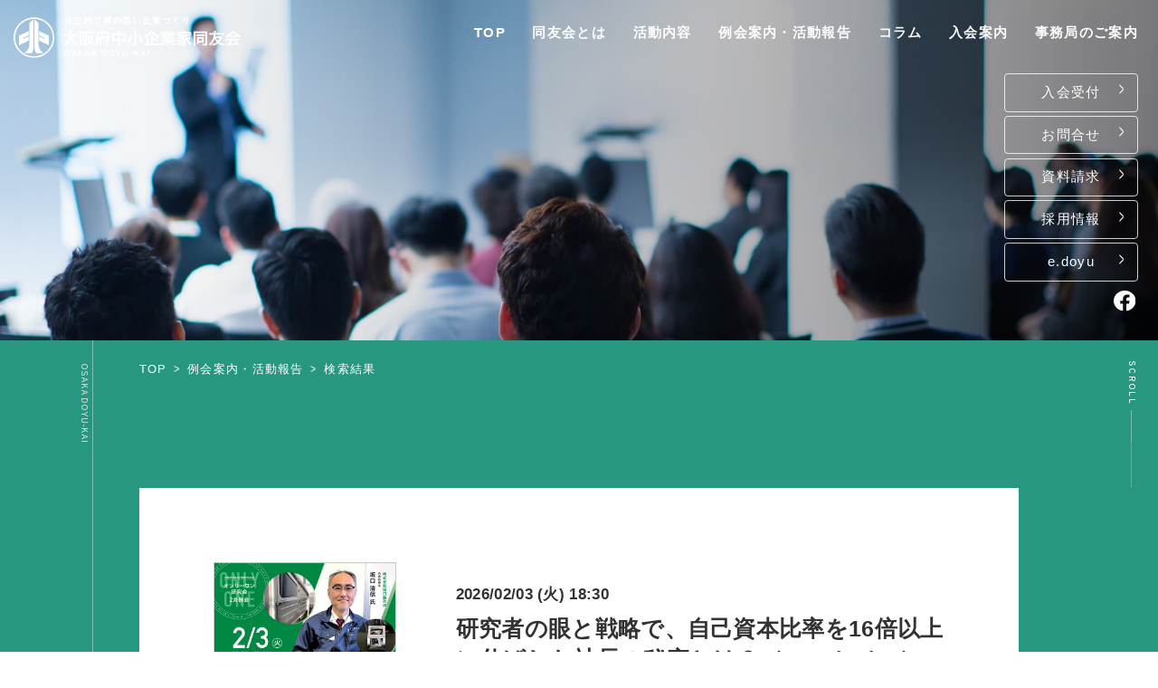

--- FILE ---
content_type: text/html; charset=UTF-8
request_url: https://osaka-doyu.jp/meeting_issue/issue04/
body_size: 13159
content:
<!DOCTYPE html>
<html dir="ltr" lang="ja"
	prefix="og: https://ogp.me/ns#" >

<head>
  <meta charset="UTF-8">
    <meta http-equiv="X-UA-Compatible" content="IE=edge">
  <meta name="description" content="">
  <meta name="viewport" content="width=device-width,initial-scale=1">

  <!-- Google tag (gtag.js) -->
  <script async src="https://www.googletagmanager.com/gtag/js?id=G-6XVVZ0S9YW"></script>
  <script>
    window.dataLayer = window.dataLayer || [];

    function gtag() {
      dataLayer.push(arguments);
    }
    gtag('js', new Date());

    gtag('config', 'G-6XVVZ0S9YW');
  </script>

  <!-- BowNow -->
  <script id="_bownow_ts">
  var _bownow_ts = document.createElement('script');
  _bownow_ts.charset = 'utf-8';
  _bownow_ts.src = 'https://contents.bownow.jp/js/UTC_99086f683079780ac3f6/trace.js';
  document.getElementsByTagName('head')[0].appendChild(_bownow_ts);
  </script>

  <!-- Google Fonts -->
  <link rel="preconnect" href="https://fonts.googleapis.com">
  <link rel="preconnect" href="https://fonts.gstatic.com" crossorigin>
  <link href="https://fonts.googleapis.com/css2?family=Overpass:wght@400;500&display=swap" rel="stylesheet">
  <meta name="keywords" content="経営者,学び,交流会,女性経営者,事業継承,中小企業家,経験交流,情報交換,勉強会,経営理念,勉強会・セミナー">

  <title>経営体験報告 ｜ 経営者｜交流会｜大阪府中小企業家同友会</title>

		<!-- All in One SEO 4.3.4.1 - aioseo.com -->
		<meta name="robots" content="max-image-preview:large" />
		<link rel="canonical" href="https://osaka-doyu.jp/meeting_issue/issue04/" />
		<link rel="next" href="https://osaka-doyu.jp/meeting_issue/issue04/page/2/" />
		<meta name="generator" content="All in One SEO (AIOSEO) 4.3.4.1 " />
		<script type="application/ld+json" class="aioseo-schema">
			{"@context":"https:\/\/schema.org","@graph":[{"@type":"BreadcrumbList","@id":"https:\/\/osaka-doyu.jp\/meeting_issue\/issue04\/#breadcrumblist","itemListElement":[{"@type":"ListItem","@id":"https:\/\/osaka-doyu.jp\/#listItem","position":1,"item":{"@type":"WebPage","@id":"https:\/\/osaka-doyu.jp\/","name":"\u30db\u30fc\u30e0","description":"\u5927\u962a\u540c\u53cb\u4f1a\u306f\u7d4c\u55b6\u8005\u306e\u4ea4\u6d41\u3068\u5b66\u3073\u306e\u5834\u3067\u3059\u3002\u5f8c\u7d99\u8005\u30fb\u5275\u696d\u8005\u30fb\u9752\u5e74\u7d4c\u55b6\u8005\u30fb\u5973\u6027\u7d4c\u55b6\u8005\u306a\u3069\u3001\u826f\u3044\u7d4c\u55b6\u8005\u3001\u826f\u3044\u4f1a\u793e\u3001\u826f\u3044\u7d4c\u55b6\u74b0\u5883\u3092\u76ee\u6307\u3057\u3066\u6d3b\u52d5\u3092\u3057\u3066\u3044\u307e\u3059\u3002\u5927\u962a\u540c\u53cb\u4f1a\u306e\u652f\u90e8\u4f8b\u4f1a\u306f\u7121\u6599\u3067\u30b2\u30b9\u30c8\u53c2\u52a0\u304c\u3067\u304d\u307e\u3059\u3002\u7dcf\u4f1a\uff65\u8b1b\u6f14\uff65\u4ea4\u6d41\u4f1a\uff08\u7570\u696d\u7a2e\u4ea4\u6d41\uff09\u3092\u901a\u3058\u3066\u672c\u97f3\u3067\u8b19\u865a\u306b\u5b66\u3073\u5408\u3044\u3001\u81ea\u793e\u306e\u7d4c\u55b6\u529b\u5f37\u5316\u306b\u5f79\u7acb\u3066\u3066\u3044\u307e\u3059\u3002","url":"https:\/\/osaka-doyu.jp\/"},"nextItem":"https:\/\/osaka-doyu.jp\/meeting_issue\/issue04\/#listItem"},{"@type":"ListItem","@id":"https:\/\/osaka-doyu.jp\/meeting_issue\/issue04\/#listItem","position":2,"item":{"@type":"WebPage","@id":"https:\/\/osaka-doyu.jp\/meeting_issue\/issue04\/","name":"\u7d4c\u55b6\u4f53\u9a13\u5831\u544a","url":"https:\/\/osaka-doyu.jp\/meeting_issue\/issue04\/"},"previousItem":"https:\/\/osaka-doyu.jp\/#listItem"}]},{"@type":"CollectionPage","@id":"https:\/\/osaka-doyu.jp\/meeting_issue\/issue04\/#collectionpage","url":"https:\/\/osaka-doyu.jp\/meeting_issue\/issue04\/","name":"\u7d4c\u55b6\u4f53\u9a13\u5831\u544a \uff5c \u7d4c\u55b6\u8005\uff5c\u4ea4\u6d41\u4f1a\uff5c\u5927\u962a\u5e9c\u4e2d\u5c0f\u4f01\u696d\u5bb6\u540c\u53cb\u4f1a","inLanguage":"ja","isPartOf":{"@id":"https:\/\/osaka-doyu.jp\/#website"},"breadcrumb":{"@id":"https:\/\/osaka-doyu.jp\/meeting_issue\/issue04\/#breadcrumblist"}},{"@type":"Organization","@id":"https:\/\/osaka-doyu.jp\/#organization","name":"\u5927\u962a\u4e2d\u5c0f\u4f01\u696d\u5bb6\u540c\u53cb\u4f1a","url":"https:\/\/osaka-doyu.jp\/"},{"@type":"WebSite","@id":"https:\/\/osaka-doyu.jp\/#website","url":"https:\/\/osaka-doyu.jp\/","name":"osaka.doyu","description":"\u5927\u962a\u540c\u53cb\u4f1a\u306f\u7d4c\u55b6\u8005\u306e\u4ea4\u6d41\u3068\u5b66\u3073\u306e\u5834\u3067\u3059\u3002\u5f8c\u7d99\u8005\u30fb\u5275\u696d\u8005\u30fb\u9752\u5e74\u7d4c\u55b6\u8005\u30fb\u5973\u6027\u7d4c\u55b6\u8005\u306a\u3069\u3001\u826f\u3044\u7d4c\u55b6\u8005\u3001\u826f\u3044\u4f1a\u793e\u3001\u826f\u3044\u7d4c\u55b6\u74b0\u5883\u3092\u76ee\u6307\u3057\u3066\u6d3b\u52d5\u3092\u3057\u3066\u3044\u307e\u3059\u3002\u5927\u962a\u540c\u53cb\u4f1a\u306e\u652f\u90e8\u4f8b\u4f1a\u306f\u7121\u6599\u3067\u30b2\u30b9\u30c8\u53c2\u52a0\u304c\u3067\u304d\u307e\u3059\u3002\u7dcf\u4f1a\uff65\u8b1b\u6f14\uff65\u4ea4\u6d41\u4f1a\uff08\u7570\u696d\u7a2e\u4ea4\u6d41\uff09\u3092\u901a\u3058\u3066\u672c\u97f3\u3067\u8b19\u865a\u306b\u5b66\u3073\u5408\u3044\u3001\u81ea\u793e\u306e\u7d4c\u55b6\u529b\u5f37\u5316\u306b\u5f79\u7acb\u3066\u3066\u3044\u307e\u3059\u3002","inLanguage":"ja","publisher":{"@id":"https:\/\/osaka-doyu.jp\/#organization"}}]}
		</script>
		<!-- All in One SEO -->

<link rel="alternate" type="application/rss+xml" title="経営者｜交流会｜大阪府中小企業家同友会 &raquo; 経営体験報告 経営課題 のフィード" href="https://osaka-doyu.jp/meeting_issue/issue04/feed/" />
<style id='wp-img-auto-sizes-contain-inline-css' type='text/css'>
img:is([sizes=auto i],[sizes^="auto," i]){contain-intrinsic-size:3000px 1500px}
/*# sourceURL=wp-img-auto-sizes-contain-inline-css */
</style>
<style id='wp-emoji-styles-inline-css' type='text/css'>

	img.wp-smiley, img.emoji {
		display: inline !important;
		border: none !important;
		box-shadow: none !important;
		height: 1em !important;
		width: 1em !important;
		margin: 0 0.07em !important;
		vertical-align: -0.1em !important;
		background: none !important;
		padding: 0 !important;
	}
/*# sourceURL=wp-emoji-styles-inline-css */
</style>
<style id='wp-block-library-inline-css' type='text/css'>
:root{--wp-block-synced-color:#7a00df;--wp-block-synced-color--rgb:122,0,223;--wp-bound-block-color:var(--wp-block-synced-color);--wp-editor-canvas-background:#ddd;--wp-admin-theme-color:#007cba;--wp-admin-theme-color--rgb:0,124,186;--wp-admin-theme-color-darker-10:#006ba1;--wp-admin-theme-color-darker-10--rgb:0,107,160.5;--wp-admin-theme-color-darker-20:#005a87;--wp-admin-theme-color-darker-20--rgb:0,90,135;--wp-admin-border-width-focus:2px}@media (min-resolution:192dpi){:root{--wp-admin-border-width-focus:1.5px}}.wp-element-button{cursor:pointer}:root .has-very-light-gray-background-color{background-color:#eee}:root .has-very-dark-gray-background-color{background-color:#313131}:root .has-very-light-gray-color{color:#eee}:root .has-very-dark-gray-color{color:#313131}:root .has-vivid-green-cyan-to-vivid-cyan-blue-gradient-background{background:linear-gradient(135deg,#00d084,#0693e3)}:root .has-purple-crush-gradient-background{background:linear-gradient(135deg,#34e2e4,#4721fb 50%,#ab1dfe)}:root .has-hazy-dawn-gradient-background{background:linear-gradient(135deg,#faaca8,#dad0ec)}:root .has-subdued-olive-gradient-background{background:linear-gradient(135deg,#fafae1,#67a671)}:root .has-atomic-cream-gradient-background{background:linear-gradient(135deg,#fdd79a,#004a59)}:root .has-nightshade-gradient-background{background:linear-gradient(135deg,#330968,#31cdcf)}:root .has-midnight-gradient-background{background:linear-gradient(135deg,#020381,#2874fc)}:root{--wp--preset--font-size--normal:16px;--wp--preset--font-size--huge:42px}.has-regular-font-size{font-size:1em}.has-larger-font-size{font-size:2.625em}.has-normal-font-size{font-size:var(--wp--preset--font-size--normal)}.has-huge-font-size{font-size:var(--wp--preset--font-size--huge)}.has-text-align-center{text-align:center}.has-text-align-left{text-align:left}.has-text-align-right{text-align:right}.has-fit-text{white-space:nowrap!important}#end-resizable-editor-section{display:none}.aligncenter{clear:both}.items-justified-left{justify-content:flex-start}.items-justified-center{justify-content:center}.items-justified-right{justify-content:flex-end}.items-justified-space-between{justify-content:space-between}.screen-reader-text{border:0;clip-path:inset(50%);height:1px;margin:-1px;overflow:hidden;padding:0;position:absolute;width:1px;word-wrap:normal!important}.screen-reader-text:focus{background-color:#ddd;clip-path:none;color:#444;display:block;font-size:1em;height:auto;left:5px;line-height:normal;padding:15px 23px 14px;text-decoration:none;top:5px;width:auto;z-index:100000}html :where(.has-border-color){border-style:solid}html :where([style*=border-top-color]){border-top-style:solid}html :where([style*=border-right-color]){border-right-style:solid}html :where([style*=border-bottom-color]){border-bottom-style:solid}html :where([style*=border-left-color]){border-left-style:solid}html :where([style*=border-width]){border-style:solid}html :where([style*=border-top-width]){border-top-style:solid}html :where([style*=border-right-width]){border-right-style:solid}html :where([style*=border-bottom-width]){border-bottom-style:solid}html :where([style*=border-left-width]){border-left-style:solid}html :where(img[class*=wp-image-]){height:auto;max-width:100%}:where(figure){margin:0 0 1em}html :where(.is-position-sticky){--wp-admin--admin-bar--position-offset:var(--wp-admin--admin-bar--height,0px)}@media screen and (max-width:600px){html :where(.is-position-sticky){--wp-admin--admin-bar--position-offset:0px}}

/*# sourceURL=wp-block-library-inline-css */
</style><style id='global-styles-inline-css' type='text/css'>
:root{--wp--preset--aspect-ratio--square: 1;--wp--preset--aspect-ratio--4-3: 4/3;--wp--preset--aspect-ratio--3-4: 3/4;--wp--preset--aspect-ratio--3-2: 3/2;--wp--preset--aspect-ratio--2-3: 2/3;--wp--preset--aspect-ratio--16-9: 16/9;--wp--preset--aspect-ratio--9-16: 9/16;--wp--preset--color--black: #000000;--wp--preset--color--cyan-bluish-gray: #abb8c3;--wp--preset--color--white: #ffffff;--wp--preset--color--pale-pink: #f78da7;--wp--preset--color--vivid-red: #cf2e2e;--wp--preset--color--luminous-vivid-orange: #ff6900;--wp--preset--color--luminous-vivid-amber: #fcb900;--wp--preset--color--light-green-cyan: #7bdcb5;--wp--preset--color--vivid-green-cyan: #00d084;--wp--preset--color--pale-cyan-blue: #8ed1fc;--wp--preset--color--vivid-cyan-blue: #0693e3;--wp--preset--color--vivid-purple: #9b51e0;--wp--preset--gradient--vivid-cyan-blue-to-vivid-purple: linear-gradient(135deg,rgb(6,147,227) 0%,rgb(155,81,224) 100%);--wp--preset--gradient--light-green-cyan-to-vivid-green-cyan: linear-gradient(135deg,rgb(122,220,180) 0%,rgb(0,208,130) 100%);--wp--preset--gradient--luminous-vivid-amber-to-luminous-vivid-orange: linear-gradient(135deg,rgb(252,185,0) 0%,rgb(255,105,0) 100%);--wp--preset--gradient--luminous-vivid-orange-to-vivid-red: linear-gradient(135deg,rgb(255,105,0) 0%,rgb(207,46,46) 100%);--wp--preset--gradient--very-light-gray-to-cyan-bluish-gray: linear-gradient(135deg,rgb(238,238,238) 0%,rgb(169,184,195) 100%);--wp--preset--gradient--cool-to-warm-spectrum: linear-gradient(135deg,rgb(74,234,220) 0%,rgb(151,120,209) 20%,rgb(207,42,186) 40%,rgb(238,44,130) 60%,rgb(251,105,98) 80%,rgb(254,248,76) 100%);--wp--preset--gradient--blush-light-purple: linear-gradient(135deg,rgb(255,206,236) 0%,rgb(152,150,240) 100%);--wp--preset--gradient--blush-bordeaux: linear-gradient(135deg,rgb(254,205,165) 0%,rgb(254,45,45) 50%,rgb(107,0,62) 100%);--wp--preset--gradient--luminous-dusk: linear-gradient(135deg,rgb(255,203,112) 0%,rgb(199,81,192) 50%,rgb(65,88,208) 100%);--wp--preset--gradient--pale-ocean: linear-gradient(135deg,rgb(255,245,203) 0%,rgb(182,227,212) 50%,rgb(51,167,181) 100%);--wp--preset--gradient--electric-grass: linear-gradient(135deg,rgb(202,248,128) 0%,rgb(113,206,126) 100%);--wp--preset--gradient--midnight: linear-gradient(135deg,rgb(2,3,129) 0%,rgb(40,116,252) 100%);--wp--preset--font-size--small: 13px;--wp--preset--font-size--medium: 20px;--wp--preset--font-size--large: 36px;--wp--preset--font-size--x-large: 42px;--wp--preset--spacing--20: 0.44rem;--wp--preset--spacing--30: 0.67rem;--wp--preset--spacing--40: 1rem;--wp--preset--spacing--50: 1.5rem;--wp--preset--spacing--60: 2.25rem;--wp--preset--spacing--70: 3.38rem;--wp--preset--spacing--80: 5.06rem;--wp--preset--shadow--natural: 6px 6px 9px rgba(0, 0, 0, 0.2);--wp--preset--shadow--deep: 12px 12px 50px rgba(0, 0, 0, 0.4);--wp--preset--shadow--sharp: 6px 6px 0px rgba(0, 0, 0, 0.2);--wp--preset--shadow--outlined: 6px 6px 0px -3px rgb(255, 255, 255), 6px 6px rgb(0, 0, 0);--wp--preset--shadow--crisp: 6px 6px 0px rgb(0, 0, 0);}:where(.is-layout-flex){gap: 0.5em;}:where(.is-layout-grid){gap: 0.5em;}body .is-layout-flex{display: flex;}.is-layout-flex{flex-wrap: wrap;align-items: center;}.is-layout-flex > :is(*, div){margin: 0;}body .is-layout-grid{display: grid;}.is-layout-grid > :is(*, div){margin: 0;}:where(.wp-block-columns.is-layout-flex){gap: 2em;}:where(.wp-block-columns.is-layout-grid){gap: 2em;}:where(.wp-block-post-template.is-layout-flex){gap: 1.25em;}:where(.wp-block-post-template.is-layout-grid){gap: 1.25em;}.has-black-color{color: var(--wp--preset--color--black) !important;}.has-cyan-bluish-gray-color{color: var(--wp--preset--color--cyan-bluish-gray) !important;}.has-white-color{color: var(--wp--preset--color--white) !important;}.has-pale-pink-color{color: var(--wp--preset--color--pale-pink) !important;}.has-vivid-red-color{color: var(--wp--preset--color--vivid-red) !important;}.has-luminous-vivid-orange-color{color: var(--wp--preset--color--luminous-vivid-orange) !important;}.has-luminous-vivid-amber-color{color: var(--wp--preset--color--luminous-vivid-amber) !important;}.has-light-green-cyan-color{color: var(--wp--preset--color--light-green-cyan) !important;}.has-vivid-green-cyan-color{color: var(--wp--preset--color--vivid-green-cyan) !important;}.has-pale-cyan-blue-color{color: var(--wp--preset--color--pale-cyan-blue) !important;}.has-vivid-cyan-blue-color{color: var(--wp--preset--color--vivid-cyan-blue) !important;}.has-vivid-purple-color{color: var(--wp--preset--color--vivid-purple) !important;}.has-black-background-color{background-color: var(--wp--preset--color--black) !important;}.has-cyan-bluish-gray-background-color{background-color: var(--wp--preset--color--cyan-bluish-gray) !important;}.has-white-background-color{background-color: var(--wp--preset--color--white) !important;}.has-pale-pink-background-color{background-color: var(--wp--preset--color--pale-pink) !important;}.has-vivid-red-background-color{background-color: var(--wp--preset--color--vivid-red) !important;}.has-luminous-vivid-orange-background-color{background-color: var(--wp--preset--color--luminous-vivid-orange) !important;}.has-luminous-vivid-amber-background-color{background-color: var(--wp--preset--color--luminous-vivid-amber) !important;}.has-light-green-cyan-background-color{background-color: var(--wp--preset--color--light-green-cyan) !important;}.has-vivid-green-cyan-background-color{background-color: var(--wp--preset--color--vivid-green-cyan) !important;}.has-pale-cyan-blue-background-color{background-color: var(--wp--preset--color--pale-cyan-blue) !important;}.has-vivid-cyan-blue-background-color{background-color: var(--wp--preset--color--vivid-cyan-blue) !important;}.has-vivid-purple-background-color{background-color: var(--wp--preset--color--vivid-purple) !important;}.has-black-border-color{border-color: var(--wp--preset--color--black) !important;}.has-cyan-bluish-gray-border-color{border-color: var(--wp--preset--color--cyan-bluish-gray) !important;}.has-white-border-color{border-color: var(--wp--preset--color--white) !important;}.has-pale-pink-border-color{border-color: var(--wp--preset--color--pale-pink) !important;}.has-vivid-red-border-color{border-color: var(--wp--preset--color--vivid-red) !important;}.has-luminous-vivid-orange-border-color{border-color: var(--wp--preset--color--luminous-vivid-orange) !important;}.has-luminous-vivid-amber-border-color{border-color: var(--wp--preset--color--luminous-vivid-amber) !important;}.has-light-green-cyan-border-color{border-color: var(--wp--preset--color--light-green-cyan) !important;}.has-vivid-green-cyan-border-color{border-color: var(--wp--preset--color--vivid-green-cyan) !important;}.has-pale-cyan-blue-border-color{border-color: var(--wp--preset--color--pale-cyan-blue) !important;}.has-vivid-cyan-blue-border-color{border-color: var(--wp--preset--color--vivid-cyan-blue) !important;}.has-vivid-purple-border-color{border-color: var(--wp--preset--color--vivid-purple) !important;}.has-vivid-cyan-blue-to-vivid-purple-gradient-background{background: var(--wp--preset--gradient--vivid-cyan-blue-to-vivid-purple) !important;}.has-light-green-cyan-to-vivid-green-cyan-gradient-background{background: var(--wp--preset--gradient--light-green-cyan-to-vivid-green-cyan) !important;}.has-luminous-vivid-amber-to-luminous-vivid-orange-gradient-background{background: var(--wp--preset--gradient--luminous-vivid-amber-to-luminous-vivid-orange) !important;}.has-luminous-vivid-orange-to-vivid-red-gradient-background{background: var(--wp--preset--gradient--luminous-vivid-orange-to-vivid-red) !important;}.has-very-light-gray-to-cyan-bluish-gray-gradient-background{background: var(--wp--preset--gradient--very-light-gray-to-cyan-bluish-gray) !important;}.has-cool-to-warm-spectrum-gradient-background{background: var(--wp--preset--gradient--cool-to-warm-spectrum) !important;}.has-blush-light-purple-gradient-background{background: var(--wp--preset--gradient--blush-light-purple) !important;}.has-blush-bordeaux-gradient-background{background: var(--wp--preset--gradient--blush-bordeaux) !important;}.has-luminous-dusk-gradient-background{background: var(--wp--preset--gradient--luminous-dusk) !important;}.has-pale-ocean-gradient-background{background: var(--wp--preset--gradient--pale-ocean) !important;}.has-electric-grass-gradient-background{background: var(--wp--preset--gradient--electric-grass) !important;}.has-midnight-gradient-background{background: var(--wp--preset--gradient--midnight) !important;}.has-small-font-size{font-size: var(--wp--preset--font-size--small) !important;}.has-medium-font-size{font-size: var(--wp--preset--font-size--medium) !important;}.has-large-font-size{font-size: var(--wp--preset--font-size--large) !important;}.has-x-large-font-size{font-size: var(--wp--preset--font-size--x-large) !important;}
/*# sourceURL=global-styles-inline-css */
</style>

<style id='classic-theme-styles-inline-css' type='text/css'>
/*! This file is auto-generated */
.wp-block-button__link{color:#fff;background-color:#32373c;border-radius:9999px;box-shadow:none;text-decoration:none;padding:calc(.667em + 2px) calc(1.333em + 2px);font-size:1.125em}.wp-block-file__button{background:#32373c;color:#fff;text-decoration:none}
/*# sourceURL=/wp-includes/css/classic-themes.min.css */
</style>
<link rel='stylesheet' id='contact-form-7-css' href='https://osaka-doyu.jp/wp-content/plugins/contact-form-7/includes/css/styles.css?ver=5.7.5.1' type='text/css' media='all' />
<link rel='stylesheet' id='searchandfilter-css' href='https://osaka-doyu.jp/wp-content/plugins/search-filter/style.css?ver=1' type='text/css' media='all' />
<link rel='stylesheet' id='destyle-css' href='https://osaka-doyu.jp/wp-content/themes/osaka.doyu/assets/css/destyle.css?ver=1.0.0' type='text/css' media='all' />
<link rel='stylesheet' id='swiper-bundle.min-css' href='https://osaka-doyu.jp/wp-content/themes/osaka.doyu/assets/css/swiper-bundle.min.css?ver=1.0.0' type='text/css' media='all' />
<link rel='stylesheet' id='base-css' href='https://osaka-doyu.jp/wp-content/themes/osaka.doyu/assets/css/base.css?20250731&#038;ver=1.0.0' type='text/css' media='all' />
<link rel='stylesheet' id='style-css' href='https://osaka-doyu.jp/wp-content/themes/osaka.doyu/assets/css/style.css?20250731&#038;ver=1.0.0' type='text/css' media='all' />
<script type="text/javascript" src="https://osaka-doyu.jp/wp-includes/js/jquery/jquery.min.js?ver=3.7.1" id="jquery-core-js"></script>
<script type="text/javascript" src="https://osaka-doyu.jp/wp-includes/js/jquery/jquery-migrate.min.js?ver=3.4.1" id="jquery-migrate-js"></script>
<link rel="https://api.w.org/" href="https://osaka-doyu.jp/wp-json/" /><link rel="alternate" title="JSON" type="application/json" href="https://osaka-doyu.jp/wp-json/wp/v2/meeting_issue/39" /><link rel="EditURI" type="application/rsd+xml" title="RSD" href="https://osaka-doyu.jp/xmlrpc.php?rsd" />
<meta name="generator" content="WordPress 6.9" />
<link rel="icon" href="https://osaka-doyu.jp/wp-content/uploads/2023/04/cropped-favicon-1-32x32.png" sizes="32x32" />
<link rel="icon" href="https://osaka-doyu.jp/wp-content/uploads/2023/04/cropped-favicon-1-192x192.png" sizes="192x192" />
<link rel="apple-touch-icon" href="https://osaka-doyu.jp/wp-content/uploads/2023/04/cropped-favicon-1-180x180.png" />
<meta name="msapplication-TileImage" content="https://osaka-doyu.jp/wp-content/uploads/2023/04/cropped-favicon-1-270x270.png" />
</head>

<body class="archive tax-meeting_issue term-issue04 term-39 wp-theme-osakadoyu" ontouchstart="">
  <div class="site-wrapper">
    <header class="header text-s">
      <div class="header__logo">
        <a href="https://osaka-doyu.jp/">
          <img src="https://osaka-doyu.jp/wp-content/themes/osaka.doyu/assets/image/common/logo-white.svg" alt="">
        </a>
      </div>
      <nav class="header__nav">
        <ul class="header__nav-list en-upper">
          <li class="header__nav-list-item">
            <a href="https://osaka-doyu.jp/">top</a>
          </li>
          <li class="header__nav-list-item header__nav-list-item--about">
            <p>同友会とは</p>
            <ul class="header__nav-chid">
              <li class="header__nav-chid-item">
                <a href="/about">同友会について</a>
              </li>
              <li class="header__nav-chid-item">
                <a href="/about-vision">同友会ビジョン</a>
              </li>
              <li class="header__nav-chid-item">
                <a href="/about-block">ブロック・支部案内・組織紹介</a>
              </li>
              <li class="header__nav-chid-item">
                <a href="/about-research">調査・資料・提言</a>
              </li>
            </ul>
          </li>
          <li class="header__nav-list-item">
            <p>活動内容</p>
            <ul class="header__nav-chid">
              <li class="header__nav-chid-item">
                <a href="/activity-branch">支部活動</a>
              </li>
              <li class="header__nav-chid-item">
                <a href="/activity-committee">全国行事</a>
              </li>
              <li class="header__nav-chid-item">
                <a href="/activity-subcommittee">部会活動</a>
              </li>
              <li class="header__nav-chid-item">
                <a href="/activity-club">同好会活動</a>
              </li>
              <li class="header__nav-chid-item">
                <a href="/activity-others">その他の活動</a>
              </li>
            </ul>
          </li>
          <li class="header__nav-list-item">
            <a href="/meeting">例会案内・活動報告</a>
          </li>
          <li class="header__nav-list-item">
            <a href="/column">コラム</a>
          </li>
          <li class="header__nav-list-item">
            <p>入会案内</p>
            <ul class="header__nav-chid header__nav-chid--right">
              <li class="header__nav-chid-item">
                <a href="/membership">入会案内</a>
              </li>
              <li class="header__nav-chid-item">
                <a href="/faq">よくある質問</a>
              </li>
            </ul>
          </li>
          <li class="header__nav-list-item">
            <a href="/office">事務局のご案内</a>
          </li>
        </ul>
      </nav>
      <div class="header__cta">
        <ul class="header__cta-list">
          <li class="header__cta-list-item">
            <a href="/form">入会受付</a>
          </li>
          <li class="header__cta-list-item">
            <a href="/contact">お問合せ</a>
          </li>
          <li class="header__cta-list-item">
            <a href="/document">資料請求</a>
          </li>
          <li class="header__cta-list-item">
            <a href="/office#office-form">採用情報</a>
          </li>
          <li class="header__cta-list-item">
            <a href="https://osaka.e-doyu.jp/login.html" target=”_blank”>e.doyu</a>
          </li>
        </ul>
        <div class="header__cta-fb">
          <a href="https://www.facebook.com/tennoujihiroba/?locale=ja_JP" target=”_blank”>
            <img src="https://osaka-doyu.jp/wp-content/themes/osaka.doyu/assets/image/common/fb-icon-white.svg" alt="Facebook">
          </a>
        </div>
      </div>
      <button class="drawer__btn" type="button" id="drawer-toggle" aria-controls="global-nav" aria-expanded="false">
        <span class="drawer__btn-bar01"></span>
        <span class="drawer__btn-bar02"></span>
      </button>
      <div class="drawer__menu text-s">
        <div class="drawer__logo">
          <a href="https://osaka-doyu.jp/">
            <img src="https://osaka-doyu.jp/wp-content/themes/osaka.doyu/assets/image/common/logo-color.svg" alt="">
          </a>
        </div>
        <div class="drawer__scroll overpass-medium en-upper">
          <span class="drawer__scroll-text">scroll</span>
          <span class="drawer__scroll-line01">
            <span class="drawer__scroll-line02"></span>
          </span>
        </div>
        <nav class="drawer__nav">
          <ul class="drawer__nav-list en-upper">
            <li class="drawer__nav-list-item">
              <a href="https://osaka-doyu.jp/">
                <p>top</p>
                <span></span>
              </a>
            </li>
            <li class="drawer__nav-list-item">
              <p>同友会とは</p>
              <ul class="drawer__nav-list-child">
                <li class="drawer__nav-list-child-item">
                  <a href="/about">
                    <p>同友会について</p>
                    <span></span>
                  </a>
                </li>
                <li class="drawer__nav-list-child-item">
                  <a href="/about-vision">
                    <p>同友会ビジョン</p>
                    <span></span>
                  </a>
                </li>
                <li class="drawer__nav-list-child-item">
                  <a href="/about-block">
                    <p>ブロック・支部案内・組織紹介</p>
                    <span></span>
                  </a>
                </li>
                <li class="drawer__nav-list-child-item">
                  <a href="/about-research">
                    <p>調査・資料・提言</p>
                    <span></span>
                  </a>
                </li>
              </ul>
            </li>
            <li class="drawer__nav-list-item">
              <p>活動内容</p>
              <ul class="drawer__nav-list-child">
                <li class="drawer__nav-list-child-item">
                  <a href="/activity-branch">
                    <p>支部活動</p>
                    <span></span>
                  </a>
                </li>
                <li class="drawer__nav-list-child-item">
                  <a href="/activity-committee">
                    <p>全国行事</p>
                    <span></span>
                  </a>
                </li>
                <li class="drawer__nav-list-child-item">
                  <a href="/activity-subcommittee">
                    <p>部会活動</p>
                    <span></span>
                  </a>
                </li>
                <li class="drawer__nav-list-child-item">
                  <a href="/activity-club">
                    <p>同好会活動</p>
                    <span></span>
                  </a>
                </li>
                <li class="drawer__nav-list-child-item">
                  <a href="/activity-others">
                    <p>その他の活動</p>
                    <span></span>
                  </a>
                </li>
              </ul>
            </li>
            <li class="drawer__nav-list-item">
              <a href="/revitalization">同友会の地域づくり</a>
              <ul class="drawer__nav-list-child">
                <li class="drawer__nav-list-child-item">
                  <a href="/revi-cate/sdgs">
                    <p>SDGs</p>
                    <span></span>
                  </a>
                </li>
                <li class="drawer__nav-list-child-item">
                  <a href="/revi-cate/sankangaku-renkei">
                    <p>産官学連携</p>
                    <span></span>
                  </a>
                </li>
                <li class="drawer__nav-list-child-item">
                  <a href="/revi-cate/shougaisha-koyo">
                    <p>障がい者雇用</p>
                    <span></span>
                  </a>
                </li>
                <li class="drawer__nav-list-child-item">
                  <a href="/revi-cate/chiiki-keizai">
                    <p>地域経済</p>
                    <span></span>
                  </a>
                </li>
                <li class="drawer__nav-list-child-item">
                  <a href="/revi-cate/career-kyoiku">
                    <p>キャリア教育</p>
                    <span></span>
                  </a>
                </li>
              </ul>
            </li>
            <li class="drawer__nav-list-item">
              <p>例会案内・活動報告</p>
              <ul class="drawer__nav-list-child">
                <li class="drawer__nav-list-child-item">
                  <a href="/meeting">
                    <p>例会案内・活動報告</p>
                    <span></span>
                  </a>
                </li>
              </ul>
            </li>
            <li class="drawer__nav-list-item">
              <p>入会案内</p>
              <ul class="drawer__nav-list-child">
                <li class="drawer__nav-list-child-item">
                  <a href="/membership">
                    <p>入会案内</p>
                    <span></span>
                  </a>
                </li>
                <li class="drawer__nav-list-child-item">
                  <a href="/faq">
                    <p>よくある質問</p>
                    <span></span>
                  </a>
                </li>
              </ul>
            </li>
            <li class="drawer__nav-list-item">
              <p>事務局</p>
              <ul class="drawer__nav-list-child">
                <li class="drawer__nav-list-child-item">
                  <a href="/office">
                    <p>事務局のご案内</p>
                    <span></span>
                  </a>
                </li>
              </ul>
            </li>
            <li class="drawer__nav-list-item">
              <p>コンテンツ</p>
              <ul class="drawer__nav-list-child">
                <li class="drawer__nav-list-child-item">
                  <a href="/column">
                    <p>コラム</p>
                    <span></span>
                  </a>
                </li>
                <li class="drawer__nav-list-child-item">
                  <a href="/news">
                    <p>ニュース</p>
                    <span></span>
                  </a>
                </li>
                <li class="drawer__nav-list-child-item">
                  <a href="/books">
                    <p>書籍紹介</p>
                    <span></span>
                  </a>
                </li>
              </ul>
            </li>
          </ul>
        </nav>
        <div class="drawer__info">
          <p class="drawer__info-title">大阪府中小企業家同友会事務局</p>
          <div class="drawer__info-num en-upper">
            <div class="drawer__info-num-tel overpass-medium">
              <div class="drawer__info-num-tel-icon">
                <img src="https://osaka-doyu.jp/wp-content/themes/osaka.doyu/assets/image/common/tel-icon.svg" alt="">
              </div>
              <a href="tel:0669441251">06-6944-1251</a>
            </div>
            <p class="drawer__info-num-fax overpass-regular">fax: 06-6941-8352</p>
          </div>
          <p class="drawer__info-address text-xs">〒540-0011 <span class="ib">大阪市中央区農人橋2丁目-1-30 谷町八木ビル4F</span></p>
        </div>
        <div class="drawer__cta">
          <ul class="drawer__cta-list text-xs">
            <li class="drawer__cta-item">
              <a href="/form">
                <p>入会受付</p><span></span>
              </a>
            </li>
            <li class="drawer__cta-item">
              <a href="/contact">
                <p>お問合せ</p><span></span>
              </a>
            </li>
            <li class="drawer__cta-item">
              <a href="/document">
                <p>資料請求</p><span></span>
              </a>
            </li>
            <li class="drawer__cta-item">
              <a href="/office#office-form">
                <p>採用情報</p><span></span>
              </a>
            </li>
            <li class="drawer__cta-item">
              <a href="https://osaka.e-doyu.jp/login.html" target=”_blank”>
                <p>e.doyu</p><span></span>
              </a>
            </li>
          </ul>
        </div>
        <div class="drawer__image">
          <img src="https://osaka-doyu.jp/wp-content/themes/osaka.doyu/assets/image/common/logo-symbol-color.svg" alt="">
        </div>
      </div>
      <div class="fixheader">
        <div class="fixheader__logo">
          <a href="https://osaka-doyu.jp/">
            <img src="https://osaka-doyu.jp/wp-content/themes/osaka.doyu/assets/image/common/logo-color.svg" alt="">
          </a>
        </div>
        <ul class="fixheader__list en-upper">
          <li class="fixheader__list-item">
            <a href="https://osaka-doyu.jp/">top</a>
          </li>
          <li class="fixheader__list-item fixheader__list-item--about">
            <p>同友会とは</p>
            <ul class="header__nav-chid">
              <li class="header__nav-chid-item">
                <a href="/about">同友会について</a>
              </li>
              <li class="header__nav-chid-item">
                <a href="/about-vision">同友会ビジョン</a>
              </li>
              <li class="header__nav-chid-item">
                <a href="/about-block">ブロック・支部案内・組織紹介</a>
              </li>
              <li class="header__nav-chid-item">
                <a href="/about-research">調査・資料・提言</a>
              </li>
            </ul>
          </li>
          <li class="fixheader__list-item">
            <p>活動内容</p>
            <ul class="header__nav-chid">
              <li class="header__nav-chid-item">
                <a href="/activity-branch">支部活動</a>
              </li>
              <li class="header__nav-chid-item">
                <a href="/activity-committee">全国行事</a>
              </li>
              <li class="header__nav-chid-item">
                <a href="/activity-subcommittee">部会活動</a>
              </li>
              <li class="header__nav-chid-item">
                <a href="/activity-club">同好会活動</a>
              </li>
              <li class="header__nav-chid-item">
                <a href="/activity-others">その他の活動</a>
              </li>
            </ul>
          </li>
          <li class="fixheader__list-item">
            <a href="/meeting">例会案内・活動報告</a>
          </li>
          <li class="fixheader__list-item">
            <a href="/column">コラム</a>
          </li>
          <li class="fixheader__list-item">
            <p>入会案内</p>
            <ul class="header__nav-chid header__nav-chid--right">
              <li class="header__nav-chid-item">
                <a href="/membership">入会案内</a>
              </li>
              <li class="header__nav-chid-item">
                <a href="/faq">よくある質問</a>
              </li>
            </ul>
          </li>
          <li class="fixheader__list-item">
            <a href="/office">事務局のご案内</a>
          </li>
        </ul>
      </div>
      <div class="fixheader__cta">
        <ul class="fixheader__cta-list">
          <li class="fixheader__cta-item">
            <a href="/form">
              <p>入会受付</p>
            </a>
          </li>
          <li class="fixheader__cta-item">
            <a href="/contact">
              <p>お問合せ</p>
            </a>
          </li>
          <li class="fixheader__cta-item">
            <a href="/document">
              <p>資料請求</p>
            </a>
          </li>
          <li class="fixheader__cta-item">
            <a href="/office#office-form">
              <p>採用情報</p>
            </a>
          </li>
          <li class="fixheader__cta-item">
            <a href="https://osaka.e-doyu.jp/login.html" target=”_blank”>
              <p>e.doyu</p>
            </a>
          </li>
        </ul>
      </div>
    </header>

<main class="opening">

<div class="lower-mv bg-green">
  <div class="lower-mv__inner">
    <img class="parallax-mv lower-mv__img" src="https://osaka-doyu.jp/wp-content/themes/osaka.doyu/assets/image/meeting/meeting_mv_pc.jpg" alt="">
  </div>
</div>

<section class="meeting-search bg-green">
  <div class="mv-scroll lower-mv-scroll overpass-medium en-upper">
    <span class="mv-scroll__text">scroll</span>
      <span class="mv-scroll__line01">
      <span class="mv-scroll__line02"></span>
    </span>
  </div>
  <div class="meeting-search__wrapper wrapper-m">
    <ul class="breadcrumb breadcrumb-white">
      <li class="breadcrumb__item en-upper text-xs">
        <a href="https://osaka-doyu.jp/">top</a>
      </li>
      <li class="breadcrumb__item en-upper text-xs">
        <a href="/meeting">例会案内・活動報告</a>
      </li>
      <li class="breadcrumb__item text-xs lower-opening-up01"><p>検索結果</p></li>
    </ul>
  </div>
  <span class="section-border section-border-white">
    <span class="section-border-inner">
      <span class="section-border__text overpass-regular en-upper">Osaka Doyu-Kai</span>
      <span class="section-border__image">
        <img src="https://osaka-doyu.jp/wp-content/themes/osaka.doyu/assets/image/common/logo-symbol-white.svg" alt="">
      </span>
    </span>
  </span>
</section>


<section class="meeting-result meeting-result__cate bg-green">
  <div class="meeting-result__wrapper lower-section-wrapper bg-white wrapper-m">
    <div class="meeting-result___inner lower-opening02">
      <div class="meeting-result__list">
                <article class="meeting-result__list-item">

                <div class="meeting-result__list-image">
          <a href="https://osaka-doyu.jp/meeting/meeting-3514/">
            <img src="https://osaka-doyu.jp/wp-content/uploads/2026/01/202602_onlyone.jpg" alt="">
          </a>
        </div>
        <div class="meeting-result__list-cont">
          <div class="meeting-result__list-box">
            <div class="meeting-result__list-tag text-xs">
                        </div>
            <p class="meeting-result__list-time text-s">
              <time>2026/02/03 (火)  18:30</time>
            </p>
            <h2 class="meeting-result__list-title text-l">研究者の眼と戦略で、自己資本比率を16倍以上に伸ばした社長の秘密とは？（2026/02/03）</h2>
            <div class="meeting-result__list-cate-area">
              <div class="meeting-result__list-cate meeting-result__list-cate--region text-xs">
                            </div>
              <div class="meeting-result__list-cate meeting-result__list-cate--issue text-xs">
              <a href="https://osaka-doyu.jp/meeting_issue/issue04/" rel="tag">経営体験報告</a><a href="https://osaka-doyu.jp/meeting_issue/%e7%b5%8c%e5%96%b6%e6%88%a6%e7%95%a5/" rel="tag">経営戦略</a>              </div>
              <div class="meeting-result__list-cate meeting-result__list-cate--committee text-xs">
              <a href="https://osaka-doyu.jp/meeting-subcommittee/subcommittee06/" rel="tag">オンリーワン研究会</a>              </div>
              <div class="meeting-result__list-cate meeting-result__list-cate--committee text-xs">
                            </div>
            </div>
          </div>
          <div class="btn-m-wrapper">
            <a class="btn-m btn-green text-s" href="https://osaka-doyu.jp/meeting/meeting-3514/"><p>詳細はこちら</p></a>
          </div>
        </div>

      </article>
                <article class="meeting-result__list-item">

                <div class="meeting-result__list-image">
          <a href="https://osaka-doyu.jp/meeting/meeting-3510/">
            <img src="https://osaka-doyu.jp/wp-content/uploads/2026/01/202602_joseibu.jpg" alt="">
          </a>
        </div>
        <div class="meeting-result__list-cont">
          <div class="meeting-result__list-box">
            <div class="meeting-result__list-tag text-xs">
                        </div>
            <p class="meeting-result__list-time text-s">
              <time>2026/02/10 (火)  13:30</time>
            </p>
            <h2 class="meeting-result__list-title text-l">逆ピラミッド型組織の実践とチームビルディング ～人を生かすおかん的ごった煮経営〜（2026/02/10）</h2>
            <div class="meeting-result__list-cate-area">
              <div class="meeting-result__list-cate meeting-result__list-cate--region text-xs">
                            </div>
              <div class="meeting-result__list-cate meeting-result__list-cate--issue text-xs">
              <a href="https://osaka-doyu.jp/meeting_issue/issue04/" rel="tag">経営体験報告</a>              </div>
              <div class="meeting-result__list-cate meeting-result__list-cate--committee text-xs">
              <a href="https://osaka-doyu.jp/meeting-subcommittee/subcommittee04/" rel="tag">女性部</a>              </div>
              <div class="meeting-result__list-cate meeting-result__list-cate--committee text-xs">
                            </div>
            </div>
          </div>
          <div class="btn-m-wrapper">
            <a class="btn-m btn-green text-s" href="https://osaka-doyu.jp/meeting/meeting-3510/"><p>詳細はこちら</p></a>
          </div>
        </div>

      </article>
                <article class="meeting-result__list-item">

                <div class="meeting-result__list-image">
          <a href="https://osaka-doyu.jp/meeting/meeting-3508/">
            <img src="https://osaka-doyu.jp/wp-content/uploads/2026/01/202602_seinen.jpg" alt="">
          </a>
        </div>
        <div class="meeting-result__list-cont">
          <div class="meeting-result__list-box">
            <div class="meeting-result__list-tag text-xs">
                        </div>
            <p class="meeting-result__list-time text-s">
              <time>2026/02/16 (月)  18:30</time>
            </p>
            <h2 class="meeting-result__list-title text-l">諦めない心こそが自身と企業の成長に繋がる〜いっぱい稼いでいっぱい休める会社への挑戦 〜（2026/02/16）</h2>
            <div class="meeting-result__list-cate-area">
              <div class="meeting-result__list-cate meeting-result__list-cate--region text-xs">
                            </div>
              <div class="meeting-result__list-cate meeting-result__list-cate--issue text-xs">
              <a href="https://osaka-doyu.jp/meeting_issue/issue04/" rel="tag">経営体験報告</a>              </div>
              <div class="meeting-result__list-cate meeting-result__list-cate--committee text-xs">
              <a href="https://osaka-doyu.jp/meeting-subcommittee/subcommittee02/" rel="tag">青年部</a>              </div>
              <div class="meeting-result__list-cate meeting-result__list-cate--committee text-xs">
                            </div>
            </div>
          </div>
          <div class="btn-m-wrapper">
            <a class="btn-m btn-green text-s" href="https://osaka-doyu.jp/meeting/meeting-3508/"><p>詳細はこちら</p></a>
          </div>
        </div>

      </article>
                <article class="meeting-result__list-item">

                <div class="meeting-result__list-image">
          <a href="https://osaka-doyu.jp/meeting/meeting-3499/">
            <img src="https://osaka-doyu.jp/wp-content/uploads/2026/01/202602_hirano.jpg" alt="">
          </a>
        </div>
        <div class="meeting-result__list-cont">
          <div class="meeting-result__list-box">
            <div class="meeting-result__list-tag text-xs">
            <a href="https://osaka-doyu.jp/meeting-branch/hiranoshibu/" rel="tag">平野支部</a>            </div>
            <p class="meeting-result__list-time text-s">
              <time>2026/02/25 (水)  18:30</time>
            </p>
            <h2 class="meeting-result__list-title text-l">守るべき軸 変えるべき部分～わたしが目指す会社づくり～（2026/02/25）</h2>
            <div class="meeting-result__list-cate-area">
              <div class="meeting-result__list-cate meeting-result__list-cate--region text-xs">
              <a href="https://osaka-doyu.jp/meeting-region/osaka-nanto-area/" rel="tag">大阪南東エリア</a>              </div>
              <div class="meeting-result__list-cate meeting-result__list-cate--issue text-xs">
              <a href="https://osaka-doyu.jp/meeting_issue/issue04/" rel="tag">経営体験報告</a><a href="https://osaka-doyu.jp/meeting_issue/issue08/" rel="tag">事業承継</a>              </div>
              <div class="meeting-result__list-cate meeting-result__list-cate--committee text-xs">
                            </div>
              <div class="meeting-result__list-cate meeting-result__list-cate--committee text-xs">
              <a href="https://osaka-doyu.jp/meeting_block/osaka-nanto-block/" rel="tag">大阪南東ブロック</a>              </div>
            </div>
          </div>
          <div class="btn-m-wrapper">
            <a class="btn-m btn-green text-s" href="https://osaka-doyu.jp/meeting/meeting-3499/"><p>詳細はこちら</p></a>
          </div>
        </div>

      </article>
                <article class="meeting-result__list-item">

                <div class="meeting-result__list-image">
          <a href="https://osaka-doyu.jp/meeting/meeting-3497/">
            <img src="https://osaka-doyu.jp/wp-content/uploads/2026/01/202602_nishi.jpg" alt="">
          </a>
        </div>
        <div class="meeting-result__list-cont">
          <div class="meeting-result__list-box">
            <div class="meeting-result__list-tag text-xs">
            <a href="https://osaka-doyu.jp/meeting-branch/nishi-shibu/" rel="tag">西支部</a>            </div>
            <p class="meeting-result__list-time text-s">
              <time>2026/02/27 (金)  18:30</time>
            </p>
            <h2 class="meeting-result__list-title text-l">理念を業績に変換する技術 ～瀕死の大赤字から15年連続黒字への軌跡～（2026/02/27）</h2>
            <div class="meeting-result__list-cate-area">
              <div class="meeting-result__list-cate meeting-result__list-cate--region text-xs">
              <a href="https://osaka-doyu.jp/meeting-region/osaka-chuo-area/" rel="tag">大阪中央エリア</a>              </div>
              <div class="meeting-result__list-cate meeting-result__list-cate--issue text-xs">
              <a href="https://osaka-doyu.jp/meeting_issue/issue04/" rel="tag">経営体験報告</a><a href="https://osaka-doyu.jp/meeting_issue/issue06/" rel="tag">経営理念の実践</a>              </div>
              <div class="meeting-result__list-cate meeting-result__list-cate--committee text-xs">
                            </div>
              <div class="meeting-result__list-cate meeting-result__list-cate--committee text-xs">
              <a href="https://osaka-doyu.jp/meeting_block/osaka-chuo-block/" rel="tag">大阪中央ブロック</a>              </div>
            </div>
          </div>
          <div class="btn-m-wrapper">
            <a class="btn-m btn-green text-s" href="https://osaka-doyu.jp/meeting/meeting-3497/"><p>詳細はこちら</p></a>
          </div>
        </div>

      </article>
                <article class="meeting-result__list-item">

                <div class="meeting-result__list-image">
          <a href="https://osaka-doyu.jp/meeting/meeting-3495/">
            <img src="https://osaka-doyu.jp/wp-content/uploads/2026/01/202602_nishinarisuminoe.jpg" alt="">
          </a>
        </div>
        <div class="meeting-result__list-cont">
          <div class="meeting-result__list-box">
            <div class="meeting-result__list-tag text-xs">
                        </div>
            <p class="meeting-result__list-time text-s">
              <time>2026/02/24 (火)  18:30</time>
            </p>
            <h2 class="meeting-result__list-title text-l">経営の「正解」を求めて理念共有と別れの先に見えたもの（2026/02/24）</h2>
            <div class="meeting-result__list-cate-area">
              <div class="meeting-result__list-cate meeting-result__list-cate--region text-xs">
              <a href="https://osaka-doyu.jp/meeting-region/osaka-nanto-area/" rel="tag">大阪南東エリア</a>              </div>
              <div class="meeting-result__list-cate meeting-result__list-cate--issue text-xs">
              <a href="https://osaka-doyu.jp/meeting_issue/issue06/" rel="tag">経営理念の実践</a><a href="https://osaka-doyu.jp/meeting_issue/issue04/" rel="tag">経営体験報告</a>              </div>
              <div class="meeting-result__list-cate meeting-result__list-cate--committee text-xs">
                            </div>
              <div class="meeting-result__list-cate meeting-result__list-cate--committee text-xs">
              <a href="https://osaka-doyu.jp/meeting_block/osaka-nanto-block/" rel="tag">大阪南東ブロック</a>              </div>
            </div>
          </div>
          <div class="btn-m-wrapper">
            <a class="btn-m btn-green text-s" href="https://osaka-doyu.jp/meeting/meeting-3495/"><p>詳細はこちら</p></a>
          </div>
        </div>

      </article>
                <article class="meeting-result__list-item">

                <div class="meeting-result__list-image">
          <a href="https://osaka-doyu.jp/meeting/meeting-3493/">
            <img src="https://osaka-doyu.jp/wp-content/uploads/2026/01/202602_daitosijyonawate-scaled.jpg" alt="">
          </a>
        </div>
        <div class="meeting-result__list-cont">
          <div class="meeting-result__list-box">
            <div class="meeting-result__list-tag text-xs">
            <a href="https://osaka-doyu.jp/meeting-branch/daito-shijo-shibu/" rel="tag">大東四條畷支部</a>            </div>
            <p class="meeting-result__list-time text-s">
              <time>2026/02/20 (金)  18:30</time>
            </p>
            <h2 class="meeting-result__list-title text-l">学生と創る&#8221;共創経営&#8221;のススメ（2026/02/20）</h2>
            <div class="meeting-result__list-cate-area">
              <div class="meeting-result__list-cate meeting-result__list-cate--region text-xs">
              <a href="https://osaka-doyu.jp/meeting-region/osaka-higashi-area/" rel="tag">大阪東エリア</a>              </div>
              <div class="meeting-result__list-cate meeting-result__list-cate--issue text-xs">
              <a href="https://osaka-doyu.jp/meeting_issue/issue01/" rel="tag">人材採用</a><a href="https://osaka-doyu.jp/meeting_issue/issue04/" rel="tag">経営体験報告</a>              </div>
              <div class="meeting-result__list-cate meeting-result__list-cate--committee text-xs">
                            </div>
              <div class="meeting-result__list-cate meeting-result__list-cate--committee text-xs">
              <a href="https://osaka-doyu.jp/meeting_block/osaka-higashi-block/" rel="tag">大阪東ブロック</a>              </div>
            </div>
          </div>
          <div class="btn-m-wrapper">
            <a class="btn-m btn-green text-s" href="https://osaka-doyu.jp/meeting/meeting-3493/"><p>詳細はこちら</p></a>
          </div>
        </div>

      </article>
                <article class="meeting-result__list-item">

                <div class="meeting-result__list-image">
          <a href="https://osaka-doyu.jp/meeting/meeting-3491/">
            <img src="https://osaka-doyu.jp/wp-content/uploads/2026/01/202602_chuokita.jpg" alt="">
          </a>
        </div>
        <div class="meeting-result__list-cont">
          <div class="meeting-result__list-box">
            <div class="meeting-result__list-tag text-xs">
            <a href="https://osaka-doyu.jp/meeting-branch/chuokita-shibu/" rel="tag">中央北支部</a>            </div>
            <p class="meeting-result__list-time text-s">
              <time>2026/02/25 (水)  18:15</time>
            </p>
            <h2 class="meeting-result__list-title text-l">なぜ一度辞めた「新卒社員」に会社の未来を託したのか？〜ド根性アングラーの悲喜こもごも成長譚〜（2026/02/25）</h2>
            <div class="meeting-result__list-cate-area">
              <div class="meeting-result__list-cate meeting-result__list-cate--region text-xs">
              <a href="https://osaka-doyu.jp/meeting-region/osaka-chuo-area/" rel="tag">大阪中央エリア</a>              </div>
              <div class="meeting-result__list-cate meeting-result__list-cate--issue text-xs">
              <a href="https://osaka-doyu.jp/meeting_issue/issue03/" rel="tag">人材育成</a><a href="https://osaka-doyu.jp/meeting_issue/issue04/" rel="tag">経営体験報告</a>              </div>
              <div class="meeting-result__list-cate meeting-result__list-cate--committee text-xs">
                            </div>
              <div class="meeting-result__list-cate meeting-result__list-cate--committee text-xs">
              <a href="https://osaka-doyu.jp/meeting_block/osaka-chuo-block/" rel="tag">大阪中央ブロック</a>              </div>
            </div>
          </div>
          <div class="btn-m-wrapper">
            <a class="btn-m btn-green text-s" href="https://osaka-doyu.jp/meeting/meeting-3491/"><p>詳細はこちら</p></a>
          </div>
        </div>

      </article>
                <article class="meeting-result__list-item">

                <div class="meeting-result__list-image">
          <a href="https://osaka-doyu.jp/meeting/meeting-3489/">
            <img src="https://osaka-doyu.jp/wp-content/uploads/2026/01/202602_kita3.jpg" alt="">
          </a>
        </div>
        <div class="meeting-result__list-cont">
          <div class="meeting-result__list-box">
            <div class="meeting-result__list-tag text-xs">
            <a href="https://osaka-doyu.jp/meeting-branch/kitadaisan-shibu/" rel="tag">北第三支部</a>            </div>
            <p class="meeting-result__list-time text-s">
              <time>2026/02/24 (火) 18:30</time>
            </p>
            <h2 class="meeting-result__list-title text-l">指針の実践で見えてきた10年後の会社のビジョン〜同友会は自分で掴め〜（2026/02/24）</h2>
            <div class="meeting-result__list-cate-area">
              <div class="meeting-result__list-cate meeting-result__list-cate--region text-xs">
              <a href="https://osaka-doyu.jp/meeting-region/osaka-kita-area/" rel="tag">大阪北エリア</a>              </div>
              <div class="meeting-result__list-cate meeting-result__list-cate--issue text-xs">
              <a href="https://osaka-doyu.jp/meeting_issue/issue04/" rel="tag">経営体験報告</a><a href="https://osaka-doyu.jp/meeting_issue/issue07/" rel="tag">経営指針の作成</a>              </div>
              <div class="meeting-result__list-cate meeting-result__list-cate--committee text-xs">
                            </div>
              <div class="meeting-result__list-cate meeting-result__list-cate--committee text-xs">
              <a href="https://osaka-doyu.jp/meeting_block/osaka-kita-block/" rel="tag">大阪北ブロック</a>              </div>
            </div>
          </div>
          <div class="btn-m-wrapper">
            <a class="btn-m btn-green text-s" href="https://osaka-doyu.jp/meeting/meeting-3489/"><p>詳細はこちら</p></a>
          </div>
        </div>

      </article>
                <article class="meeting-result__list-item">

                <div class="meeting-result__list-image">
          <a href="https://osaka-doyu.jp/meeting/meeting-3485/">
            <img src="https://osaka-doyu.jp/wp-content/uploads/2026/01/202602_hanshin.jpg" alt="">
          </a>
        </div>
        <div class="meeting-result__list-cont">
          <div class="meeting-result__list-box">
            <div class="meeting-result__list-tag text-xs">
            <a href="https://osaka-doyu.jp/meeting-branch/hanshin-shibu/" rel="tag">阪神支部</a>            </div>
            <p class="meeting-result__list-time text-s">
              <time>2026/02/14 (土)  12:30</time>
            </p>
            <h2 class="meeting-result__list-title text-l">事業承継に「正解」はあるのか？（2026/02/14）</h2>
            <div class="meeting-result__list-cate-area">
              <div class="meeting-result__list-cate meeting-result__list-cate--region text-xs">
              <a href="https://osaka-doyu.jp/meeting-region/osaka-kita-area/" rel="tag">大阪北エリア</a>              </div>
              <div class="meeting-result__list-cate meeting-result__list-cate--issue text-xs">
              <a href="https://osaka-doyu.jp/meeting_issue/issue04/" rel="tag">経営体験報告</a><a href="https://osaka-doyu.jp/meeting_issue/issue08/" rel="tag">事業承継</a>              </div>
              <div class="meeting-result__list-cate meeting-result__list-cate--committee text-xs">
                            </div>
              <div class="meeting-result__list-cate meeting-result__list-cate--committee text-xs">
              <a href="https://osaka-doyu.jp/meeting_block/osaka-kita-block/" rel="tag">大阪北ブロック</a>              </div>
            </div>
          </div>
          <div class="btn-m-wrapper">
            <a class="btn-m btn-green text-s" href="https://osaka-doyu.jp/meeting/meeting-3485/"><p>詳細はこちら</p></a>
          </div>
        </div>

      </article>
              </div>
      <div class="pager text-s">
      <div class='wp-pagenavi' role='navigation'>
<span aria-current='page' class='current'>1</span><a class="page larger" title="ページ 2" href="https://osaka-doyu.jp/meeting_issue/issue04/page/2/">2</a><a class="page larger" title="ページ 3" href="https://osaka-doyu.jp/meeting_issue/issue04/page/3/">3</a><a class="page larger" title="ページ 4" href="https://osaka-doyu.jp/meeting_issue/issue04/page/4/">4</a><a class="page larger" title="ページ 5" href="https://osaka-doyu.jp/meeting_issue/issue04/page/5/">5</a><span class='extend'>...</span><a class="larger page" title="ページ 10" href="https://osaka-doyu.jp/meeting_issue/issue04/page/10/">10</a><a class="larger page" title="ページ 20" href="https://osaka-doyu.jp/meeting_issue/issue04/page/20/">20</a><a class="larger page" title="ページ 30" href="https://osaka-doyu.jp/meeting_issue/issue04/page/30/">30</a><span class='extend'>...</span><a class="nextpostslink" rel="next" aria-label="次のページ" href="https://osaka-doyu.jp/meeting_issue/issue04/page/2/">&gt;</a><a class="last" aria-label="Last Page" href="https://osaka-doyu.jp/meeting_issue/issue04/page/59/">»</a>
</div>      </div>
      <div class="btn-l-wrapper">
        <a class="btn-l btn-green" href="/meeting"><p>例会・活動検索へ戻る</p></a>
      </div>
    </div>
  </div>
  <span class="section-border section-border-white">
    <span class="section-border-inner">
    </span>
  </span>
  <span class="lower-section-bg">
    <span class="lower-section-bg-inner"></span>
  </span>
</section>


</main>

<footer class="footer space-l bg-gray">
  <div class="footer__wrapper wrapper-m">
    <div class="footer__cont">
      <nav class="footer__nav">
        <ul class="footer__nav-list footer__nav-list01">
          <li class="footer__nav-list-item">
            <p>同友会とは</p>
            <ul class="footer__nav-child">
              <li class="footer__nav-child-item">
                <a href="/about">
                  <p>同友会について</p>
                  <span></span>
                </a>
              </li>
              <li class="footer__nav-child-item">
                <a href="/about-vision">
                  <p>同友会ビジョン</p>
                  <span></span>
                </a>
              </li>
              <li class="footer__nav-child-item">
                <a href="/about-block">
                  <p>ブロック・<br>支部案内・組織紹介</p>
                  <span></span>
                </a>
              </li>
              <li class="footer__nav-child-item">
                <a href="/about-research">
                  <p>調査・資料・提言</p>
                  <span></span>
                </a>
              </li>
            </ul>
          </li>
          <li class="footer__nav-list-item">
            <p>活動内容</p>
            <ul class="footer__nav-child">
              <li class="footer__nav-child-item">
                <a href="/activity-branch">
                  <p>支部活動</p>
                  <span></span>
                </a>
              </li>
              <li class="footer__nav-child-item">
                <a href="/activity-committee">
                  <p>全国行事</p>
                  <span></span>
                </a>
              </li>
              <li class="footer__nav-child-item">
                <a href="/activity-subcommittee">
                  <p>部会活動</p>
                  <span></span>
                </a>
              </li>
              <li class="footer__nav-child-item">
                <a href="/activity-club">
                  <p>同好会活動</p>
                  <span></span>
                </a>
              </li>
              <li class="footer__nav-child-item">
                <a href="/activity-others">
                  <p>その他の活動</p>
                  <span></span>
                </a>
              </li>
            </ul>
          </li>
          <li class="footer__nav-list-item footer__nav-list-item--revitalization">
            <p><a href="/revitalization">同友会の地域づくり</a></p>
            <ul class="footer__nav-child">
              <li class="footer__nav-child-item">
                <a href="/revi-cate/sdgs">
                  <p>SDGs</p>
                  <span></span>
                </a>
              </li>
              <li class="footer__nav-child-item">
                <a href="/revi-cate/sankangaku-renkei">
                  <p>産官学連携</p>
                  <span></span>
                </a>
              </li>
              <li class="footer__nav-child-item">
                <a href="/revi-cate/shougaisha-koyo">
                  <p>障がい者雇用</p>
                  <span></span>
                </a>
              </li>
              <li class="footer__nav-child-item">
                <a href="/revi-cate/chiiki-keizai">
                  <p>地域経済</p>
                  <span></span>
                </a>
              </li>
              <li class="footer__nav-child-item">
                <a href="/revi-cate/career-kyoiku">
                  <p>キャリア教育</p>
                  <span></span>
                </a>
              </li>
            </ul>
          </li>
        </ul>
        <ul class="footer__nav-list footer__nav-list02">
          <li class="footer__nav-list-item">
            <p>例会案内・活動報告</p>
            <ul class="footer__nav-child">
              <li class="footer__nav-child-item">
                <a href="/meeting">
                  <p>例会案内・活動報告</p>
                  <span></span>
                </a>
              </li>
            </ul>
          </li>
          <li class="footer__nav-list-item">
            <p>入会案内</p>
            <ul class="footer__nav-child">
              <li class="footer__nav-child-item">
                <a href="/membership">
                  <p>入会案内</p>
                  <span></span>
                </a>
              </li>
              <li class="footer__nav-child-item">
                <a href="/faq">
                  <p>よくある質問</p>
                  <span></span>
                </a>
              </li>
            </ul>
          </li>
          <li class="footer__nav-list-item">
            <p>事務局</p>
            <ul class="footer__nav-child">
              <li class="footer__nav-child-item">
                <a href="/office">
                  <p>事務局のご案内</p>
                  <span></span>
                </a>
              </li>
              <li class="footer__nav-child-item">
                <a href="/report-form">
                  <p>活動報告フォーム</p>
                  <span></span>
                </a>
              </li>
            </ul>
          </li>
          <li class="footer__nav-list-item">
            <p>コンテンツ</p>
            <ul class="footer__nav-child">
              <li class="footer__nav-child-item">
                <a href="/column">
                  <p>コラム</p>
                  <span></span>
                </a>
              </li>
              <li class="footer__nav-child-item">
                <a href="/news">
                  <p>ニュース</p>
                  <span></span>
                </a>
              </li>
              <li class="footer__nav-child-item">
                <a href="/books">
                  <p>書籍紹介</p>
                  <span></span>
                </a>
              </li>
            </ul>
          </li>
        </ul>
      </nav>
      <ul class="footer__cta">
        <li class="footer__cta-item">
          <a href="/form">
            <p>入会受付</p>
            <span></span>
          </a>
        </li>
        <li class="footer__cta-item">
          <a href="/contact">
            <p>お問合せ</p>
            <span></span>
          </a>
        </li>
        <li class="footer__cta-item">
          <a href="/document">
            <p>資料請求</p>
            <span></span>
          </a>
        </li>
        <li class="footer__cta-item">
          <a href="/office#office-form">
            <p>採用情報</p>
            <span></span>
          </a>
        </li>
        <li class="footer__cta-item">
          <a href="https://osaka.e-doyu.jp/login.html" target=”_blank”>
            <p>e.doyu</p>
            <span></span>
          </a>
        </li>
        <li class="footer__cta-privacy">
          <a href="/privacy">
            <p>プライバシーポリシー</p>
            <span></span>
          </a>
        </li>
      </ul>
    </div>
    <div class="footer__info space-s">
      <div class="footer__logo">
        <a href="https://osaka-doyu.jp/">
          <img src="https://osaka-doyu.jp/wp-content/themes/osaka.doyu/assets/image/common/logo-color.svg" alt="">
        </a>
      </div>
      <div class="footer__tel">
        <p class="footer__tel-text text-xs">大阪府中小企業家同友会事務局</p>
        <div class="footer__tel-num title-en-l">
          <div class="footer__tel-icon">
            <img src="https://osaka-doyu.jp/wp-content/themes/osaka.doyu/assets/image/common/tel-icon.svg" alt="">
          </div>
          <a href="tel:0669441251">06-6944-1251</a>
        </div>
      </div>
      <div class="footer__fax">
        <p class="footer__fax-text text-xs en-upper">fax</p>
        <p class="footer__fax-num text-l overpass-regular">06-6941-8352</p>
      </div>
    </div>
    <p class="footer__address text-xs">〒540-0011 大阪市中央区農人橋2丁目-1-30 <span class="ib">谷町八木ビル4F</span></p>
  </div>
  <span class="section-border">
    <span class="section-border-inner">
      <span class="section-border__text overpass-regular">Copyright © Osaka Doyu-kai All rights reserved.</span>
    </span>
  </span>
  <script type="speculationrules">
{"prefetch":[{"source":"document","where":{"and":[{"href_matches":"/*"},{"not":{"href_matches":["/wp-*.php","/wp-admin/*","/wp-content/uploads/*","/wp-content/*","/wp-content/plugins/*","/wp-content/themes/osaka.doyu/*","/*\\?(.+)"]}},{"not":{"selector_matches":"a[rel~=\"nofollow\"]"}},{"not":{"selector_matches":".no-prefetch, .no-prefetch a"}}]},"eagerness":"conservative"}]}
</script>
  <script>
    var thanksPage = {
      6: 'https://osaka-doyu.jp/contact-thanks/',
      137: 'https://osaka-doyu.jp/nyuukai-thanks/',
      1616: 'https://osaka-doyu.jp/jozenkou-hp-thanks/',
      1613: 'https://osaka-doyu.jp/jozenkou-lp-thanks/',
      1604: 'https://osaka-doyu.jp/meeting-thanks/',
      141: 'https://osaka-doyu.jp/recruit-thanks/',
      140: 'https://osaka-doyu.jp/document-thanks/',
      515: 'https://osaka-doyu.jp/other-thanks/',
    };
  document.addEventListener( 'wpcf7mailsent', function( event ) {
    location = thanksPage[event.detail.contactFormId];
  }, false );
  </script><script type="text/javascript" src="https://osaka-doyu.jp/wp-content/plugins/contact-form-7/includes/swv/js/index.js?ver=5.7.5.1" id="swv-js"></script>
<script type="text/javascript" id="contact-form-7-js-extra">
/* <![CDATA[ */
var wpcf7 = {"api":{"root":"https://osaka-doyu.jp/wp-json/","namespace":"contact-form-7/v1"}};
//# sourceURL=contact-form-7-js-extra
/* ]]> */
</script>
<script type="text/javascript" src="https://osaka-doyu.jp/wp-content/plugins/contact-form-7/includes/js/index.js?ver=5.7.5.1" id="contact-form-7-js"></script>
<script type="text/javascript" src="https://osaka-doyu.jp/wp-content/themes/osaka.doyu/assets/js/jquery.min.js?ver=1.0" id="jquery.min-js"></script>
<script type="text/javascript" src="https://osaka-doyu.jp/wp-content/themes/osaka.doyu/assets/js/vivus.min.js?ver=1.0" id="vivus.min-js"></script>
<script type="text/javascript" src="https://osaka-doyu.jp/wp-content/themes/osaka.doyu/assets/js/swiper-bundle.min.js?ver=1.0" id="swiper-bundle.min-js"></script>
<script type="text/javascript" src="https://osaka-doyu.jp/wp-content/themes/osaka.doyu/assets/js/simpleParallax.min.js?ver=1.0" id="simpleParallax.min-js"></script>
<script type="text/javascript" src="https://osaka-doyu.jp/wp-content/themes/osaka.doyu/assets/js/script.js?ver=1.0" id="script-js"></script>
<script type="text/javascript" src="https://www.google.com/recaptcha/api.js?render=6Lf5G-MpAAAAAHXM_CR7171nVmUB1R4qs99heWXE&amp;ver=3.0" id="google-recaptcha-js"></script>
<script type="text/javascript" src="https://osaka-doyu.jp/wp-includes/js/dist/vendor/wp-polyfill.min.js?ver=3.15.0" id="wp-polyfill-js"></script>
<script type="text/javascript" id="wpcf7-recaptcha-js-extra">
/* <![CDATA[ */
var wpcf7_recaptcha = {"sitekey":"6Lf5G-MpAAAAAHXM_CR7171nVmUB1R4qs99heWXE","actions":{"homepage":"homepage","contactform":"contactform"}};
//# sourceURL=wpcf7-recaptcha-js-extra
/* ]]> */
</script>
<script type="text/javascript" src="https://osaka-doyu.jp/wp-content/plugins/contact-form-7/modules/recaptcha/index.js?ver=5.7.5.1" id="wpcf7-recaptcha-js"></script>
<script id="wp-emoji-settings" type="application/json">
{"baseUrl":"https://s.w.org/images/core/emoji/17.0.2/72x72/","ext":".png","svgUrl":"https://s.w.org/images/core/emoji/17.0.2/svg/","svgExt":".svg","source":{"concatemoji":"https://osaka-doyu.jp/wp-includes/js/wp-emoji-release.min.js?ver=6.9"}}
</script>
<script type="module">
/* <![CDATA[ */
/*! This file is auto-generated */
const a=JSON.parse(document.getElementById("wp-emoji-settings").textContent),o=(window._wpemojiSettings=a,"wpEmojiSettingsSupports"),s=["flag","emoji"];function i(e){try{var t={supportTests:e,timestamp:(new Date).valueOf()};sessionStorage.setItem(o,JSON.stringify(t))}catch(e){}}function c(e,t,n){e.clearRect(0,0,e.canvas.width,e.canvas.height),e.fillText(t,0,0);t=new Uint32Array(e.getImageData(0,0,e.canvas.width,e.canvas.height).data);e.clearRect(0,0,e.canvas.width,e.canvas.height),e.fillText(n,0,0);const a=new Uint32Array(e.getImageData(0,0,e.canvas.width,e.canvas.height).data);return t.every((e,t)=>e===a[t])}function p(e,t){e.clearRect(0,0,e.canvas.width,e.canvas.height),e.fillText(t,0,0);var n=e.getImageData(16,16,1,1);for(let e=0;e<n.data.length;e++)if(0!==n.data[e])return!1;return!0}function u(e,t,n,a){switch(t){case"flag":return n(e,"\ud83c\udff3\ufe0f\u200d\u26a7\ufe0f","\ud83c\udff3\ufe0f\u200b\u26a7\ufe0f")?!1:!n(e,"\ud83c\udde8\ud83c\uddf6","\ud83c\udde8\u200b\ud83c\uddf6")&&!n(e,"\ud83c\udff4\udb40\udc67\udb40\udc62\udb40\udc65\udb40\udc6e\udb40\udc67\udb40\udc7f","\ud83c\udff4\u200b\udb40\udc67\u200b\udb40\udc62\u200b\udb40\udc65\u200b\udb40\udc6e\u200b\udb40\udc67\u200b\udb40\udc7f");case"emoji":return!a(e,"\ud83e\u1fac8")}return!1}function f(e,t,n,a){let r;const o=(r="undefined"!=typeof WorkerGlobalScope&&self instanceof WorkerGlobalScope?new OffscreenCanvas(300,150):document.createElement("canvas")).getContext("2d",{willReadFrequently:!0}),s=(o.textBaseline="top",o.font="600 32px Arial",{});return e.forEach(e=>{s[e]=t(o,e,n,a)}),s}function r(e){var t=document.createElement("script");t.src=e,t.defer=!0,document.head.appendChild(t)}a.supports={everything:!0,everythingExceptFlag:!0},new Promise(t=>{let n=function(){try{var e=JSON.parse(sessionStorage.getItem(o));if("object"==typeof e&&"number"==typeof e.timestamp&&(new Date).valueOf()<e.timestamp+604800&&"object"==typeof e.supportTests)return e.supportTests}catch(e){}return null}();if(!n){if("undefined"!=typeof Worker&&"undefined"!=typeof OffscreenCanvas&&"undefined"!=typeof URL&&URL.createObjectURL&&"undefined"!=typeof Blob)try{var e="postMessage("+f.toString()+"("+[JSON.stringify(s),u.toString(),c.toString(),p.toString()].join(",")+"));",a=new Blob([e],{type:"text/javascript"});const r=new Worker(URL.createObjectURL(a),{name:"wpTestEmojiSupports"});return void(r.onmessage=e=>{i(n=e.data),r.terminate(),t(n)})}catch(e){}i(n=f(s,u,c,p))}t(n)}).then(e=>{for(const n in e)a.supports[n]=e[n],a.supports.everything=a.supports.everything&&a.supports[n],"flag"!==n&&(a.supports.everythingExceptFlag=a.supports.everythingExceptFlag&&a.supports[n]);var t;a.supports.everythingExceptFlag=a.supports.everythingExceptFlag&&!a.supports.flag,a.supports.everything||((t=a.source||{}).concatemoji?r(t.concatemoji):t.wpemoji&&t.twemoji&&(r(t.twemoji),r(t.wpemoji)))});
//# sourceURL=https://osaka-doyu.jp/wp-includes/js/wp-emoji-loader.min.js
/* ]]> */
</script>
</footer>

</div>
</body>

</html>

--- FILE ---
content_type: text/html; charset=utf-8
request_url: https://www.google.com/recaptcha/api2/anchor?ar=1&k=6Lf5G-MpAAAAAHXM_CR7171nVmUB1R4qs99heWXE&co=aHR0cHM6Ly9vc2FrYS1kb3l1LmpwOjQ0Mw..&hl=en&v=PoyoqOPhxBO7pBk68S4YbpHZ&size=invisible&anchor-ms=20000&execute-ms=30000&cb=diqsac53smv2
body_size: 48896
content:
<!DOCTYPE HTML><html dir="ltr" lang="en"><head><meta http-equiv="Content-Type" content="text/html; charset=UTF-8">
<meta http-equiv="X-UA-Compatible" content="IE=edge">
<title>reCAPTCHA</title>
<style type="text/css">
/* cyrillic-ext */
@font-face {
  font-family: 'Roboto';
  font-style: normal;
  font-weight: 400;
  font-stretch: 100%;
  src: url(//fonts.gstatic.com/s/roboto/v48/KFO7CnqEu92Fr1ME7kSn66aGLdTylUAMa3GUBHMdazTgWw.woff2) format('woff2');
  unicode-range: U+0460-052F, U+1C80-1C8A, U+20B4, U+2DE0-2DFF, U+A640-A69F, U+FE2E-FE2F;
}
/* cyrillic */
@font-face {
  font-family: 'Roboto';
  font-style: normal;
  font-weight: 400;
  font-stretch: 100%;
  src: url(//fonts.gstatic.com/s/roboto/v48/KFO7CnqEu92Fr1ME7kSn66aGLdTylUAMa3iUBHMdazTgWw.woff2) format('woff2');
  unicode-range: U+0301, U+0400-045F, U+0490-0491, U+04B0-04B1, U+2116;
}
/* greek-ext */
@font-face {
  font-family: 'Roboto';
  font-style: normal;
  font-weight: 400;
  font-stretch: 100%;
  src: url(//fonts.gstatic.com/s/roboto/v48/KFO7CnqEu92Fr1ME7kSn66aGLdTylUAMa3CUBHMdazTgWw.woff2) format('woff2');
  unicode-range: U+1F00-1FFF;
}
/* greek */
@font-face {
  font-family: 'Roboto';
  font-style: normal;
  font-weight: 400;
  font-stretch: 100%;
  src: url(//fonts.gstatic.com/s/roboto/v48/KFO7CnqEu92Fr1ME7kSn66aGLdTylUAMa3-UBHMdazTgWw.woff2) format('woff2');
  unicode-range: U+0370-0377, U+037A-037F, U+0384-038A, U+038C, U+038E-03A1, U+03A3-03FF;
}
/* math */
@font-face {
  font-family: 'Roboto';
  font-style: normal;
  font-weight: 400;
  font-stretch: 100%;
  src: url(//fonts.gstatic.com/s/roboto/v48/KFO7CnqEu92Fr1ME7kSn66aGLdTylUAMawCUBHMdazTgWw.woff2) format('woff2');
  unicode-range: U+0302-0303, U+0305, U+0307-0308, U+0310, U+0312, U+0315, U+031A, U+0326-0327, U+032C, U+032F-0330, U+0332-0333, U+0338, U+033A, U+0346, U+034D, U+0391-03A1, U+03A3-03A9, U+03B1-03C9, U+03D1, U+03D5-03D6, U+03F0-03F1, U+03F4-03F5, U+2016-2017, U+2034-2038, U+203C, U+2040, U+2043, U+2047, U+2050, U+2057, U+205F, U+2070-2071, U+2074-208E, U+2090-209C, U+20D0-20DC, U+20E1, U+20E5-20EF, U+2100-2112, U+2114-2115, U+2117-2121, U+2123-214F, U+2190, U+2192, U+2194-21AE, U+21B0-21E5, U+21F1-21F2, U+21F4-2211, U+2213-2214, U+2216-22FF, U+2308-230B, U+2310, U+2319, U+231C-2321, U+2336-237A, U+237C, U+2395, U+239B-23B7, U+23D0, U+23DC-23E1, U+2474-2475, U+25AF, U+25B3, U+25B7, U+25BD, U+25C1, U+25CA, U+25CC, U+25FB, U+266D-266F, U+27C0-27FF, U+2900-2AFF, U+2B0E-2B11, U+2B30-2B4C, U+2BFE, U+3030, U+FF5B, U+FF5D, U+1D400-1D7FF, U+1EE00-1EEFF;
}
/* symbols */
@font-face {
  font-family: 'Roboto';
  font-style: normal;
  font-weight: 400;
  font-stretch: 100%;
  src: url(//fonts.gstatic.com/s/roboto/v48/KFO7CnqEu92Fr1ME7kSn66aGLdTylUAMaxKUBHMdazTgWw.woff2) format('woff2');
  unicode-range: U+0001-000C, U+000E-001F, U+007F-009F, U+20DD-20E0, U+20E2-20E4, U+2150-218F, U+2190, U+2192, U+2194-2199, U+21AF, U+21E6-21F0, U+21F3, U+2218-2219, U+2299, U+22C4-22C6, U+2300-243F, U+2440-244A, U+2460-24FF, U+25A0-27BF, U+2800-28FF, U+2921-2922, U+2981, U+29BF, U+29EB, U+2B00-2BFF, U+4DC0-4DFF, U+FFF9-FFFB, U+10140-1018E, U+10190-1019C, U+101A0, U+101D0-101FD, U+102E0-102FB, U+10E60-10E7E, U+1D2C0-1D2D3, U+1D2E0-1D37F, U+1F000-1F0FF, U+1F100-1F1AD, U+1F1E6-1F1FF, U+1F30D-1F30F, U+1F315, U+1F31C, U+1F31E, U+1F320-1F32C, U+1F336, U+1F378, U+1F37D, U+1F382, U+1F393-1F39F, U+1F3A7-1F3A8, U+1F3AC-1F3AF, U+1F3C2, U+1F3C4-1F3C6, U+1F3CA-1F3CE, U+1F3D4-1F3E0, U+1F3ED, U+1F3F1-1F3F3, U+1F3F5-1F3F7, U+1F408, U+1F415, U+1F41F, U+1F426, U+1F43F, U+1F441-1F442, U+1F444, U+1F446-1F449, U+1F44C-1F44E, U+1F453, U+1F46A, U+1F47D, U+1F4A3, U+1F4B0, U+1F4B3, U+1F4B9, U+1F4BB, U+1F4BF, U+1F4C8-1F4CB, U+1F4D6, U+1F4DA, U+1F4DF, U+1F4E3-1F4E6, U+1F4EA-1F4ED, U+1F4F7, U+1F4F9-1F4FB, U+1F4FD-1F4FE, U+1F503, U+1F507-1F50B, U+1F50D, U+1F512-1F513, U+1F53E-1F54A, U+1F54F-1F5FA, U+1F610, U+1F650-1F67F, U+1F687, U+1F68D, U+1F691, U+1F694, U+1F698, U+1F6AD, U+1F6B2, U+1F6B9-1F6BA, U+1F6BC, U+1F6C6-1F6CF, U+1F6D3-1F6D7, U+1F6E0-1F6EA, U+1F6F0-1F6F3, U+1F6F7-1F6FC, U+1F700-1F7FF, U+1F800-1F80B, U+1F810-1F847, U+1F850-1F859, U+1F860-1F887, U+1F890-1F8AD, U+1F8B0-1F8BB, U+1F8C0-1F8C1, U+1F900-1F90B, U+1F93B, U+1F946, U+1F984, U+1F996, U+1F9E9, U+1FA00-1FA6F, U+1FA70-1FA7C, U+1FA80-1FA89, U+1FA8F-1FAC6, U+1FACE-1FADC, U+1FADF-1FAE9, U+1FAF0-1FAF8, U+1FB00-1FBFF;
}
/* vietnamese */
@font-face {
  font-family: 'Roboto';
  font-style: normal;
  font-weight: 400;
  font-stretch: 100%;
  src: url(//fonts.gstatic.com/s/roboto/v48/KFO7CnqEu92Fr1ME7kSn66aGLdTylUAMa3OUBHMdazTgWw.woff2) format('woff2');
  unicode-range: U+0102-0103, U+0110-0111, U+0128-0129, U+0168-0169, U+01A0-01A1, U+01AF-01B0, U+0300-0301, U+0303-0304, U+0308-0309, U+0323, U+0329, U+1EA0-1EF9, U+20AB;
}
/* latin-ext */
@font-face {
  font-family: 'Roboto';
  font-style: normal;
  font-weight: 400;
  font-stretch: 100%;
  src: url(//fonts.gstatic.com/s/roboto/v48/KFO7CnqEu92Fr1ME7kSn66aGLdTylUAMa3KUBHMdazTgWw.woff2) format('woff2');
  unicode-range: U+0100-02BA, U+02BD-02C5, U+02C7-02CC, U+02CE-02D7, U+02DD-02FF, U+0304, U+0308, U+0329, U+1D00-1DBF, U+1E00-1E9F, U+1EF2-1EFF, U+2020, U+20A0-20AB, U+20AD-20C0, U+2113, U+2C60-2C7F, U+A720-A7FF;
}
/* latin */
@font-face {
  font-family: 'Roboto';
  font-style: normal;
  font-weight: 400;
  font-stretch: 100%;
  src: url(//fonts.gstatic.com/s/roboto/v48/KFO7CnqEu92Fr1ME7kSn66aGLdTylUAMa3yUBHMdazQ.woff2) format('woff2');
  unicode-range: U+0000-00FF, U+0131, U+0152-0153, U+02BB-02BC, U+02C6, U+02DA, U+02DC, U+0304, U+0308, U+0329, U+2000-206F, U+20AC, U+2122, U+2191, U+2193, U+2212, U+2215, U+FEFF, U+FFFD;
}
/* cyrillic-ext */
@font-face {
  font-family: 'Roboto';
  font-style: normal;
  font-weight: 500;
  font-stretch: 100%;
  src: url(//fonts.gstatic.com/s/roboto/v48/KFO7CnqEu92Fr1ME7kSn66aGLdTylUAMa3GUBHMdazTgWw.woff2) format('woff2');
  unicode-range: U+0460-052F, U+1C80-1C8A, U+20B4, U+2DE0-2DFF, U+A640-A69F, U+FE2E-FE2F;
}
/* cyrillic */
@font-face {
  font-family: 'Roboto';
  font-style: normal;
  font-weight: 500;
  font-stretch: 100%;
  src: url(//fonts.gstatic.com/s/roboto/v48/KFO7CnqEu92Fr1ME7kSn66aGLdTylUAMa3iUBHMdazTgWw.woff2) format('woff2');
  unicode-range: U+0301, U+0400-045F, U+0490-0491, U+04B0-04B1, U+2116;
}
/* greek-ext */
@font-face {
  font-family: 'Roboto';
  font-style: normal;
  font-weight: 500;
  font-stretch: 100%;
  src: url(//fonts.gstatic.com/s/roboto/v48/KFO7CnqEu92Fr1ME7kSn66aGLdTylUAMa3CUBHMdazTgWw.woff2) format('woff2');
  unicode-range: U+1F00-1FFF;
}
/* greek */
@font-face {
  font-family: 'Roboto';
  font-style: normal;
  font-weight: 500;
  font-stretch: 100%;
  src: url(//fonts.gstatic.com/s/roboto/v48/KFO7CnqEu92Fr1ME7kSn66aGLdTylUAMa3-UBHMdazTgWw.woff2) format('woff2');
  unicode-range: U+0370-0377, U+037A-037F, U+0384-038A, U+038C, U+038E-03A1, U+03A3-03FF;
}
/* math */
@font-face {
  font-family: 'Roboto';
  font-style: normal;
  font-weight: 500;
  font-stretch: 100%;
  src: url(//fonts.gstatic.com/s/roboto/v48/KFO7CnqEu92Fr1ME7kSn66aGLdTylUAMawCUBHMdazTgWw.woff2) format('woff2');
  unicode-range: U+0302-0303, U+0305, U+0307-0308, U+0310, U+0312, U+0315, U+031A, U+0326-0327, U+032C, U+032F-0330, U+0332-0333, U+0338, U+033A, U+0346, U+034D, U+0391-03A1, U+03A3-03A9, U+03B1-03C9, U+03D1, U+03D5-03D6, U+03F0-03F1, U+03F4-03F5, U+2016-2017, U+2034-2038, U+203C, U+2040, U+2043, U+2047, U+2050, U+2057, U+205F, U+2070-2071, U+2074-208E, U+2090-209C, U+20D0-20DC, U+20E1, U+20E5-20EF, U+2100-2112, U+2114-2115, U+2117-2121, U+2123-214F, U+2190, U+2192, U+2194-21AE, U+21B0-21E5, U+21F1-21F2, U+21F4-2211, U+2213-2214, U+2216-22FF, U+2308-230B, U+2310, U+2319, U+231C-2321, U+2336-237A, U+237C, U+2395, U+239B-23B7, U+23D0, U+23DC-23E1, U+2474-2475, U+25AF, U+25B3, U+25B7, U+25BD, U+25C1, U+25CA, U+25CC, U+25FB, U+266D-266F, U+27C0-27FF, U+2900-2AFF, U+2B0E-2B11, U+2B30-2B4C, U+2BFE, U+3030, U+FF5B, U+FF5D, U+1D400-1D7FF, U+1EE00-1EEFF;
}
/* symbols */
@font-face {
  font-family: 'Roboto';
  font-style: normal;
  font-weight: 500;
  font-stretch: 100%;
  src: url(//fonts.gstatic.com/s/roboto/v48/KFO7CnqEu92Fr1ME7kSn66aGLdTylUAMaxKUBHMdazTgWw.woff2) format('woff2');
  unicode-range: U+0001-000C, U+000E-001F, U+007F-009F, U+20DD-20E0, U+20E2-20E4, U+2150-218F, U+2190, U+2192, U+2194-2199, U+21AF, U+21E6-21F0, U+21F3, U+2218-2219, U+2299, U+22C4-22C6, U+2300-243F, U+2440-244A, U+2460-24FF, U+25A0-27BF, U+2800-28FF, U+2921-2922, U+2981, U+29BF, U+29EB, U+2B00-2BFF, U+4DC0-4DFF, U+FFF9-FFFB, U+10140-1018E, U+10190-1019C, U+101A0, U+101D0-101FD, U+102E0-102FB, U+10E60-10E7E, U+1D2C0-1D2D3, U+1D2E0-1D37F, U+1F000-1F0FF, U+1F100-1F1AD, U+1F1E6-1F1FF, U+1F30D-1F30F, U+1F315, U+1F31C, U+1F31E, U+1F320-1F32C, U+1F336, U+1F378, U+1F37D, U+1F382, U+1F393-1F39F, U+1F3A7-1F3A8, U+1F3AC-1F3AF, U+1F3C2, U+1F3C4-1F3C6, U+1F3CA-1F3CE, U+1F3D4-1F3E0, U+1F3ED, U+1F3F1-1F3F3, U+1F3F5-1F3F7, U+1F408, U+1F415, U+1F41F, U+1F426, U+1F43F, U+1F441-1F442, U+1F444, U+1F446-1F449, U+1F44C-1F44E, U+1F453, U+1F46A, U+1F47D, U+1F4A3, U+1F4B0, U+1F4B3, U+1F4B9, U+1F4BB, U+1F4BF, U+1F4C8-1F4CB, U+1F4D6, U+1F4DA, U+1F4DF, U+1F4E3-1F4E6, U+1F4EA-1F4ED, U+1F4F7, U+1F4F9-1F4FB, U+1F4FD-1F4FE, U+1F503, U+1F507-1F50B, U+1F50D, U+1F512-1F513, U+1F53E-1F54A, U+1F54F-1F5FA, U+1F610, U+1F650-1F67F, U+1F687, U+1F68D, U+1F691, U+1F694, U+1F698, U+1F6AD, U+1F6B2, U+1F6B9-1F6BA, U+1F6BC, U+1F6C6-1F6CF, U+1F6D3-1F6D7, U+1F6E0-1F6EA, U+1F6F0-1F6F3, U+1F6F7-1F6FC, U+1F700-1F7FF, U+1F800-1F80B, U+1F810-1F847, U+1F850-1F859, U+1F860-1F887, U+1F890-1F8AD, U+1F8B0-1F8BB, U+1F8C0-1F8C1, U+1F900-1F90B, U+1F93B, U+1F946, U+1F984, U+1F996, U+1F9E9, U+1FA00-1FA6F, U+1FA70-1FA7C, U+1FA80-1FA89, U+1FA8F-1FAC6, U+1FACE-1FADC, U+1FADF-1FAE9, U+1FAF0-1FAF8, U+1FB00-1FBFF;
}
/* vietnamese */
@font-face {
  font-family: 'Roboto';
  font-style: normal;
  font-weight: 500;
  font-stretch: 100%;
  src: url(//fonts.gstatic.com/s/roboto/v48/KFO7CnqEu92Fr1ME7kSn66aGLdTylUAMa3OUBHMdazTgWw.woff2) format('woff2');
  unicode-range: U+0102-0103, U+0110-0111, U+0128-0129, U+0168-0169, U+01A0-01A1, U+01AF-01B0, U+0300-0301, U+0303-0304, U+0308-0309, U+0323, U+0329, U+1EA0-1EF9, U+20AB;
}
/* latin-ext */
@font-face {
  font-family: 'Roboto';
  font-style: normal;
  font-weight: 500;
  font-stretch: 100%;
  src: url(//fonts.gstatic.com/s/roboto/v48/KFO7CnqEu92Fr1ME7kSn66aGLdTylUAMa3KUBHMdazTgWw.woff2) format('woff2');
  unicode-range: U+0100-02BA, U+02BD-02C5, U+02C7-02CC, U+02CE-02D7, U+02DD-02FF, U+0304, U+0308, U+0329, U+1D00-1DBF, U+1E00-1E9F, U+1EF2-1EFF, U+2020, U+20A0-20AB, U+20AD-20C0, U+2113, U+2C60-2C7F, U+A720-A7FF;
}
/* latin */
@font-face {
  font-family: 'Roboto';
  font-style: normal;
  font-weight: 500;
  font-stretch: 100%;
  src: url(//fonts.gstatic.com/s/roboto/v48/KFO7CnqEu92Fr1ME7kSn66aGLdTylUAMa3yUBHMdazQ.woff2) format('woff2');
  unicode-range: U+0000-00FF, U+0131, U+0152-0153, U+02BB-02BC, U+02C6, U+02DA, U+02DC, U+0304, U+0308, U+0329, U+2000-206F, U+20AC, U+2122, U+2191, U+2193, U+2212, U+2215, U+FEFF, U+FFFD;
}
/* cyrillic-ext */
@font-face {
  font-family: 'Roboto';
  font-style: normal;
  font-weight: 900;
  font-stretch: 100%;
  src: url(//fonts.gstatic.com/s/roboto/v48/KFO7CnqEu92Fr1ME7kSn66aGLdTylUAMa3GUBHMdazTgWw.woff2) format('woff2');
  unicode-range: U+0460-052F, U+1C80-1C8A, U+20B4, U+2DE0-2DFF, U+A640-A69F, U+FE2E-FE2F;
}
/* cyrillic */
@font-face {
  font-family: 'Roboto';
  font-style: normal;
  font-weight: 900;
  font-stretch: 100%;
  src: url(//fonts.gstatic.com/s/roboto/v48/KFO7CnqEu92Fr1ME7kSn66aGLdTylUAMa3iUBHMdazTgWw.woff2) format('woff2');
  unicode-range: U+0301, U+0400-045F, U+0490-0491, U+04B0-04B1, U+2116;
}
/* greek-ext */
@font-face {
  font-family: 'Roboto';
  font-style: normal;
  font-weight: 900;
  font-stretch: 100%;
  src: url(//fonts.gstatic.com/s/roboto/v48/KFO7CnqEu92Fr1ME7kSn66aGLdTylUAMa3CUBHMdazTgWw.woff2) format('woff2');
  unicode-range: U+1F00-1FFF;
}
/* greek */
@font-face {
  font-family: 'Roboto';
  font-style: normal;
  font-weight: 900;
  font-stretch: 100%;
  src: url(//fonts.gstatic.com/s/roboto/v48/KFO7CnqEu92Fr1ME7kSn66aGLdTylUAMa3-UBHMdazTgWw.woff2) format('woff2');
  unicode-range: U+0370-0377, U+037A-037F, U+0384-038A, U+038C, U+038E-03A1, U+03A3-03FF;
}
/* math */
@font-face {
  font-family: 'Roboto';
  font-style: normal;
  font-weight: 900;
  font-stretch: 100%;
  src: url(//fonts.gstatic.com/s/roboto/v48/KFO7CnqEu92Fr1ME7kSn66aGLdTylUAMawCUBHMdazTgWw.woff2) format('woff2');
  unicode-range: U+0302-0303, U+0305, U+0307-0308, U+0310, U+0312, U+0315, U+031A, U+0326-0327, U+032C, U+032F-0330, U+0332-0333, U+0338, U+033A, U+0346, U+034D, U+0391-03A1, U+03A3-03A9, U+03B1-03C9, U+03D1, U+03D5-03D6, U+03F0-03F1, U+03F4-03F5, U+2016-2017, U+2034-2038, U+203C, U+2040, U+2043, U+2047, U+2050, U+2057, U+205F, U+2070-2071, U+2074-208E, U+2090-209C, U+20D0-20DC, U+20E1, U+20E5-20EF, U+2100-2112, U+2114-2115, U+2117-2121, U+2123-214F, U+2190, U+2192, U+2194-21AE, U+21B0-21E5, U+21F1-21F2, U+21F4-2211, U+2213-2214, U+2216-22FF, U+2308-230B, U+2310, U+2319, U+231C-2321, U+2336-237A, U+237C, U+2395, U+239B-23B7, U+23D0, U+23DC-23E1, U+2474-2475, U+25AF, U+25B3, U+25B7, U+25BD, U+25C1, U+25CA, U+25CC, U+25FB, U+266D-266F, U+27C0-27FF, U+2900-2AFF, U+2B0E-2B11, U+2B30-2B4C, U+2BFE, U+3030, U+FF5B, U+FF5D, U+1D400-1D7FF, U+1EE00-1EEFF;
}
/* symbols */
@font-face {
  font-family: 'Roboto';
  font-style: normal;
  font-weight: 900;
  font-stretch: 100%;
  src: url(//fonts.gstatic.com/s/roboto/v48/KFO7CnqEu92Fr1ME7kSn66aGLdTylUAMaxKUBHMdazTgWw.woff2) format('woff2');
  unicode-range: U+0001-000C, U+000E-001F, U+007F-009F, U+20DD-20E0, U+20E2-20E4, U+2150-218F, U+2190, U+2192, U+2194-2199, U+21AF, U+21E6-21F0, U+21F3, U+2218-2219, U+2299, U+22C4-22C6, U+2300-243F, U+2440-244A, U+2460-24FF, U+25A0-27BF, U+2800-28FF, U+2921-2922, U+2981, U+29BF, U+29EB, U+2B00-2BFF, U+4DC0-4DFF, U+FFF9-FFFB, U+10140-1018E, U+10190-1019C, U+101A0, U+101D0-101FD, U+102E0-102FB, U+10E60-10E7E, U+1D2C0-1D2D3, U+1D2E0-1D37F, U+1F000-1F0FF, U+1F100-1F1AD, U+1F1E6-1F1FF, U+1F30D-1F30F, U+1F315, U+1F31C, U+1F31E, U+1F320-1F32C, U+1F336, U+1F378, U+1F37D, U+1F382, U+1F393-1F39F, U+1F3A7-1F3A8, U+1F3AC-1F3AF, U+1F3C2, U+1F3C4-1F3C6, U+1F3CA-1F3CE, U+1F3D4-1F3E0, U+1F3ED, U+1F3F1-1F3F3, U+1F3F5-1F3F7, U+1F408, U+1F415, U+1F41F, U+1F426, U+1F43F, U+1F441-1F442, U+1F444, U+1F446-1F449, U+1F44C-1F44E, U+1F453, U+1F46A, U+1F47D, U+1F4A3, U+1F4B0, U+1F4B3, U+1F4B9, U+1F4BB, U+1F4BF, U+1F4C8-1F4CB, U+1F4D6, U+1F4DA, U+1F4DF, U+1F4E3-1F4E6, U+1F4EA-1F4ED, U+1F4F7, U+1F4F9-1F4FB, U+1F4FD-1F4FE, U+1F503, U+1F507-1F50B, U+1F50D, U+1F512-1F513, U+1F53E-1F54A, U+1F54F-1F5FA, U+1F610, U+1F650-1F67F, U+1F687, U+1F68D, U+1F691, U+1F694, U+1F698, U+1F6AD, U+1F6B2, U+1F6B9-1F6BA, U+1F6BC, U+1F6C6-1F6CF, U+1F6D3-1F6D7, U+1F6E0-1F6EA, U+1F6F0-1F6F3, U+1F6F7-1F6FC, U+1F700-1F7FF, U+1F800-1F80B, U+1F810-1F847, U+1F850-1F859, U+1F860-1F887, U+1F890-1F8AD, U+1F8B0-1F8BB, U+1F8C0-1F8C1, U+1F900-1F90B, U+1F93B, U+1F946, U+1F984, U+1F996, U+1F9E9, U+1FA00-1FA6F, U+1FA70-1FA7C, U+1FA80-1FA89, U+1FA8F-1FAC6, U+1FACE-1FADC, U+1FADF-1FAE9, U+1FAF0-1FAF8, U+1FB00-1FBFF;
}
/* vietnamese */
@font-face {
  font-family: 'Roboto';
  font-style: normal;
  font-weight: 900;
  font-stretch: 100%;
  src: url(//fonts.gstatic.com/s/roboto/v48/KFO7CnqEu92Fr1ME7kSn66aGLdTylUAMa3OUBHMdazTgWw.woff2) format('woff2');
  unicode-range: U+0102-0103, U+0110-0111, U+0128-0129, U+0168-0169, U+01A0-01A1, U+01AF-01B0, U+0300-0301, U+0303-0304, U+0308-0309, U+0323, U+0329, U+1EA0-1EF9, U+20AB;
}
/* latin-ext */
@font-face {
  font-family: 'Roboto';
  font-style: normal;
  font-weight: 900;
  font-stretch: 100%;
  src: url(//fonts.gstatic.com/s/roboto/v48/KFO7CnqEu92Fr1ME7kSn66aGLdTylUAMa3KUBHMdazTgWw.woff2) format('woff2');
  unicode-range: U+0100-02BA, U+02BD-02C5, U+02C7-02CC, U+02CE-02D7, U+02DD-02FF, U+0304, U+0308, U+0329, U+1D00-1DBF, U+1E00-1E9F, U+1EF2-1EFF, U+2020, U+20A0-20AB, U+20AD-20C0, U+2113, U+2C60-2C7F, U+A720-A7FF;
}
/* latin */
@font-face {
  font-family: 'Roboto';
  font-style: normal;
  font-weight: 900;
  font-stretch: 100%;
  src: url(//fonts.gstatic.com/s/roboto/v48/KFO7CnqEu92Fr1ME7kSn66aGLdTylUAMa3yUBHMdazQ.woff2) format('woff2');
  unicode-range: U+0000-00FF, U+0131, U+0152-0153, U+02BB-02BC, U+02C6, U+02DA, U+02DC, U+0304, U+0308, U+0329, U+2000-206F, U+20AC, U+2122, U+2191, U+2193, U+2212, U+2215, U+FEFF, U+FFFD;
}

</style>
<link rel="stylesheet" type="text/css" href="https://www.gstatic.com/recaptcha/releases/PoyoqOPhxBO7pBk68S4YbpHZ/styles__ltr.css">
<script nonce="hapFZ-aJCJR1ikuc4-Endw" type="text/javascript">window['__recaptcha_api'] = 'https://www.google.com/recaptcha/api2/';</script>
<script type="text/javascript" src="https://www.gstatic.com/recaptcha/releases/PoyoqOPhxBO7pBk68S4YbpHZ/recaptcha__en.js" nonce="hapFZ-aJCJR1ikuc4-Endw">
      
    </script></head>
<body><div id="rc-anchor-alert" class="rc-anchor-alert"></div>
<input type="hidden" id="recaptcha-token" value="[base64]">
<script type="text/javascript" nonce="hapFZ-aJCJR1ikuc4-Endw">
      recaptcha.anchor.Main.init("[\x22ainput\x22,[\x22bgdata\x22,\x22\x22,\[base64]/[base64]/[base64]/bmV3IHJbeF0oY1swXSk6RT09Mj9uZXcgclt4XShjWzBdLGNbMV0pOkU9PTM/bmV3IHJbeF0oY1swXSxjWzFdLGNbMl0pOkU9PTQ/[base64]/[base64]/[base64]/[base64]/[base64]/[base64]/[base64]/[base64]\x22,\[base64]\\u003d\\u003d\x22,\[base64]/YMO0YMKSFzrDm8OAwoPCh1hbCsKVSFIxwofDmsK/[base64]/[base64]/CpMKNwp5Nw5rCvsOJYcOZeMK6w5TCgiRtK1fDkzYKwq4Kw7bDjsOmUg5hwrzClnNxw6jCk8OgD8OlUMKFRApMw5rDkzrCnmPConFLY8Kqw6BvUzEbwpJSfibCmB0KesKywobCrxFmw6fCgDfCv8OtwqjDiATDl8K3MMK4w7XCoyPDgMOEwozCnHjCrz9QwrUVwocaGm/[base64]/Cjj/Cjh7DvcKrwrUKCGTCgcKmworDkDdnR8O2w6vDusKKQELDpcO2w64dHEUiw44+w5TDrcKLHsOJw5TCsMKHw74hw5hZwqU+w6HDr8KSYcK0RmHCk8KBamx7NljChgpRaA/[base64]/ClsOuK8K3U8KACcOYw6s7w6rDhMOkB8O4wqVrP8O9IXbDphdnwozCnsOCw48lw7PCicKewpU5Y8KOS8KYOMK7dsKwXAnChDxvw6Bqwo/Dpgd9wpfCncKpwpDDhhQVTcOZw4EgcGwBw6xIw719JMKfN8Kgw63DklofTMKwVmPDjDQKw68ybyvCosKzw6c4wqjDvsK1BlxNwo5xal9XwqxBesOqwoFyMMO+worCq19KwqvDrMK/w5lhYRVBJ8OcExc4wp4qEsKnw5XCm8Kuw6QNwrbDqUlvw4RAwqIKZSpcY8OrEFjCu3PCl8OHw4Qtw5Btw5ACc3p+EMK8IwDCiMK8asO0BB1cWhPDslxAwrHDpV1YIcK1woM4wptNw7tvwoVASBtSKcO/F8OCw4Ijw7lkw5bDkMOgC8OMwpAdD1IGFcKKwoFAVT8kSEMcw5bDmMKOCcKMAsKaMhDDlH/CosKEG8OXB097wqjCq8OWHMKjwrg/NsOAK0TCh8Kdw7/CoWjDoBZAw6DCisKMw4wleXFeM8KTAAzCkRrCuUAywojDq8OLw7jDvELDlwRGKjVCXsKDwpsCEMOcw5kGw4FVHcK8w4zDuMKuwo1owpLCtT0WVzDCq8O/w7FiXcK+wqbDnMKmw5rCozk/wqRnQgYFTFgdw6hMwrtRw5JgHMKjOcO2w4LDiGJ/C8Oiw6nDt8OVFHFZw6fCuXjDkWfDmDfCgsK7eiJCPcO9asOjw6pQw5TCv1rCssOgw6rCssOZw7seXUFgScOlcw/Ct8OdDwgpw58bwofDlsO1w5TCkcOiwrXCvBxQw6nCkcKdwpxwwq7Dqj5awoXCusKlw7Zawr0AL8K8OcOww4PDo2xQQSZRwoDDvMKQwr3Cin/DkXvDnSzCj1XCizLDgX87wpQmcATCgcKjw6nCi8KmwrZCER/CgsKyw6nDl39zNcKKw67CnzBywqxeP34UwoI6GmDDrG0Tw58oFH5Wwq/[base64]/[base64]/DnsKiw6VgEsKZQMONwoLDpMO7XUJ3wpHDinvDsMOcHsOowq/DozrCjip5ScOFDgRzO8OGw6Nvw50GwpDCncOjLyRfw4jChHnDhMKtLWRew53CoSXCtMOdwrjDkFvChB8YNUzDg3cpAMKswofCrx/Dq8OoMCbCrk13GBJtc8KTQm/[base64]/DlsOYw5XCoCdww7gLH8KpR8O4Ew7CqkUCwq9+MDHCqhrDhMOkwqDCp1RuVxnDkzAeIMOTwr4HIgRiW00RV0VnLHPCmVbCh8KuFh/DpSDDqxTCpS3DuDHDp2DCkT/Dk8OyOcKmNFLDqcO+fhYVJDR0QhHCo3s/VwV5U8Kiw67CvMOHXMKWP8OXdMOQJAYjLiwmwo7Dg8KzNmxUw7rDhXfCmMO4w4PDjkjCtng4w5Uawq8lOsOywoDCgnU4wpPDhWrChcKzO8OPw7EHOMKzSzRNUcKlwrQ9w6zCmgnDtsKTwoDDvMKBwoFAw7fCvA/CrcKyL8KRwpfClcOWwp3DsU/CqgJ2URXCtjcgwrIVw7zClhLDkMK8w5zDrTgCLsK4w5TDkcKKIcO5wqESw6jDtMOUw6vDjcOawrXDgMODNAE8ej8Dwq1gKcO9NcKtWxVUYz9WwoHDlMOTwrhkwobDuCpRwroZwrvCpS7CiBZ7woDDixPCpsKAVzBDUx/CosKVXMOjwrMTWsKPwoLCnW7Cu8KHD8KeHhLDqicjwpLDvg/CvCRqScKqwrPDvwvCgsOwH8KoX149c8OMw4gnWSzCqgLCiVB2HMOuK8Ojw5PDjjrDssKFYDDDqgDCrmgUVMKlwozCvQbCpxTDl0/DjXPCj2jDqjYxGSPCksO6C8Odw53DhcOTaydAwqPDqsKYw7dsRCxOEMK2wpw5GsOzw5sxw4DCgsKaQlojwqjDpTwIw53DsWdjwrUuwopbYFPCqsOQw7vCpcKSci7CoVDChsKQPcOrwo9rR03DtlHDpm04MsO/w4sqS8KSLjXCnkTDkzxPw69HFzjDosKUwphuwo7DoEXDq0dwDg1lLMOMUzBVw4o6aMOQw7dhw4AKRiRww6Asw7fCmsOfd8KCw4LCgAfDsGMZQmDDjcKvEzZEw6bCkh3CjsKTwrgzUXXDqMONKW/Ck8O6BVIPdsKqVcOew69gfX7DksOFw6HDvSrCjsO1RcKHbcKqfcOHfyUFN8KMw67Dk3Yvw4c4OFLDvzbCoC3CgMOWHwgAw6nCk8OdwqzChsOrwqYewpBkw5olw6JVw70TwpvDrsKjw5dIwqB/Y1PCncKFwr84wokaw5lKOsKzScKdwr/DicOtw48CcU/DpMOyw7fCn1XDrcKWw77CssOBwrMyc8OtFsKZYcOXAcOywo5tM8KOKgB2w6LDqC8Jw7xCw77DtRzDrcOLWsONOTnDqsKxwoDDiwsGwos6Ny0mw6MWUMKQG8OHwphKAh1Ywq0ePFHCoxQ/SsO7d00VSsKEw53Cjl1gSsKYf8KlYsOlDDnDhVjDo8O6w5/CjMOrwr/[base64]/CjMOWwrE6wpZoK8Kew4tGVFcBeR/Du04swoXCsMOGwoDDmW9uwqMOfjrCh8OfOlhzwpXCr8KDVj1qPnrDhcONw5A1w7DDkcKDCisbwqsZDsOtRsKfXCrDhTANw5h4w7TDq8KcHMObSzc6w6/[base64]/DlcK8HmV5CkfDncOXwrsTP8KXw5rClcOVw5jCkh4GWEHCs8KiwrnDum8gwpHDqMOIwpQywofDqcK+wrvCjcKPSykQwrPCp1/DpHYTwr3Cm8K3wocwaMK7w5dIP8KiwrYDPsKpwpXCh8KDXsOyPsKEw6nCmxnDqcKVwrB0fMOJbcOsT8O8w6TDvsOYPcOqMBHDoGN/w6ZDw7PCu8OIN8K/Q8K+KMKKTGpZaFDDqzbChsOGDDB8wrQNwobDjBBNMVTDrUZMecOtF8OXw6/CvMOBwp3CoiDCn1TDtwxow6HCknTCnsOuw5rCgR7DqcKBwrFgw5VJwrsew6Q8GCXCkiXCpls1w57DmCZmAsKfwr02wo06EMOBwr/Dj8O4f8Kdw6vDiDXCpSTDgiLDs8KVEBAowoluf1cgwqHDkF9CKzvCrcOYGcKjIl7DnsKAScO2S8KBQ0PDtB/Dv8KgRWsOPcOJZcOGw6rDlD7DjTYuwqjDk8KEe8Ozw7jDnHvDl8O9wrjDtcOBOcKtwrDDp0MWw5l0IsK9w6zDunlraErDhwZuw7LCgcKidMOaw5zDgsKgGcK0w7xBf8Osb8OlOMKFDSgcwoZ7w7VCwqJTwoXDsjtQw7JpY2HConwgwprCnsOkSxkTT3F5fx7Cm8Okwq/[base64]/BcOlw7YyYsKZw65VTMKlw4lfa8OmwoUjGcKCN8OECMKJN8OSUcOKNSvCnMKQw5FRwrHDlhbCpkTCnsKGwqEWW1cDCl3Cq8KXwqXDmjvDlcKyPcOaQhhGX8KUwoZ/HsOjwrYmacOdwqBqWMOxNcO+w4gkL8KxIsOowrHCqWNuw7Agd3zDtW/CtsKBw7XDojIHDhDDmcO8wpwNwpbCicOZw5rDjlXCnDU7PkcCH8Kdw7llf8Kcw67CosOfOcKnMcKXw7Elwp3DvgHCoMKUd3YaHTPDrcKxI8OCwqvCrcKcaxzCrhTDmVtKw4rCscO8w5AnwrPCijrDk3bDhQNlamc4BcKIDcOZUMKwwqYFwokUADLDnlFqw4V/AXrDsMODwpcbZMO2wrlEPkF0w4Fmw4g3EsOfPBbCnFwLcsOKNDgXasO8wrkcw4bCnMODVivDgj/DnhPDocODFi3Cv8Odw6fDk1TChsOgwr7DsApWw4zDmcOnPhg9w6Yxw6cJOhDDpQJWP8OVwp1HwpHDuB1awoxZYsOQTsKrwr7DlcKewrvCsnMJwoRqwojCi8OfwrfDtVvDvcOoIMKlwrrCg3ZNIlY/ERPCgsKkwoltw5l/wq8gbcK7CcKAwrPDjQzCuwgzw7J9UUPDvcKRwpNuXWhRKcKvwrsXVcOZYwtJwqYBwqVZCiHCmMOpw4nCs8OCGVNbw5jDrcKuwojDvyDDuUbDj3PCt8Onw556w4Fnw4rDlSXDnW85wop0WxDDhcKdBTLDhsO0CiXCucOuasK+SE/CrMKQw47DnmQ1NcKnw5PCuRluw4J+wqXDjwk4w4oqUx53csK5wohew50hw441FQRaw68rwr9/S2Q6CMOqw6/Dv1lAw4dzbhgJSXLDosKvw7R1ZcOFMcKsBMO3HsKRwrTCox8rw7HCv8KbJ8Kdw7B+BcO+VgFvDldrwr9rwqZ/HsOOAWPDnhwlK8O7wrHDucKRw4QqHCLDs8OxT1BvB8K6wqbCmsKxw4bChMOowpXDpMOTw53Cm1RhQcK9wooSUT9Wwr/CkRPDi8Ohw7vDhMOoScOMw7zCksK+wobCkhxvwrIqc8Ozwoh5wq9aw6HDscO9H3bCj0jDgylWwp1US8OHwojDrsKcesO6w7XCtsKRw7JTOjrDlMO4wr/Dq8OQbXHCu0BVwqrCuSs+w7vCu2zCnAZiIwd1TsKNJklCB0fDvznCoMKkwovChcOALmvCvmfChThgfynCvMOSw5B9w7d5wqozwoRrcgTCpEfDisKae8KXIsO3SQAmwoXCgkESw6XCgC7CrsOlYcOsYyHCpMKbwrTDtsKmw5ENw4PCosOOwr/CulxpwrN6FVXDlsOTw6jDq8KDeSMaOTwAwqh6ecKVwqkbEsO7wp/Dh8OHwpHCmsKGw7BPwq3DmMO9w69vwqx8wr/CsQxIccKHeR9UwpfCvcO4wqx+wpkGwqXCvGMIZcKuS8OFaF99Pl8peWodbVbCn0bDgFfCkcKGwqRywofDjsOsA18Re3gAwr1ze8K/[base64]/[base64]/[base64]/DmndvUAbDonbCiCPDsi8IwpZgIMORw7FEC8OoR8OnHMOzwqZhe2/[base64]/wphDLsOfw7EtQcOmwqDDocKmw53DnsOuwotOw5l1QcOvwq9SwrXCrCsbB8KMwrfCvRhUwo/[base64]/Cli7Dl1zDvA/DpQ/CmsKYakjDt8Kbw5RhfVfCnD/CmTjDsDbDjl0GwqXCv8OhFV4aw5EFw5XDlcOGwoo5D8KBXsK4w4UEwqd0RcKcw4/Cv8O2w4JpKcOwEDLDo2zDlMOcdQ/CixRBXMOdwq8ywonCjMKNCz3DuQIkIcK7CcK7FANlwqNwFcOOOsKXT8OTwrkuwoM1TcKKw689JVVtwoEsE8Kswqxmwrldw47Dslc2AMOJwoAbw7UQw6LCssOawqnChMOoT8KpQBYWw5Y+ZcOCw7jDsFfCksKUw4PClMKfNVzDnkXCisO1YcO/HkY8KkMRw4vDv8Ouw7shwqU1w7RWw7J1I3obNDQYwonCtjZKYsKyw73CvcO8S3jDosKOeRUPwoR6ccOMwrDDlcKjw7lPAj5MwopPJsKuSS3Cn8KXwoVywo3DmcO/WsOnTsOPV8KPGcKPw6/CoMOIwqzCm3DCpsO3UsKUwp0OEyzDpi7CvsKhw4/CjcKawoHCu37CosKtw7wlfcOgecK3SCUaw51UwocTaiEjO8OaXiPDog7CrMO5ezXCjzTDsF0FE8Opwo7ChsObw75Gw6wIw5x/[base64]/DksKqO8OHw5F9w5oPw7teMcKsw4HDm8ONwo7CvsOWwqJqJsO8MHrCvgxowocUw49mIMKsBQh7MArCk8OTbw9QOEt9wrUPwqDCpyTCuk5xwql6HcO/XMOmwrdIUcOQOjkawpnCtsK+c8OdwoPDjGJHM8ORwrbDm8OIdQDDg8OeTsO1w53DlMKPBsOUDsOmwoDDjVU6w40CwpHDhH0DfsOOVTJQw6/CnBXCi8OxZsOtb8Opw7zCncO1bsO0wrzDpMO5w5JUYBNWwrPCrsK6wrdBQsOQX8KBwrthZ8Krw6Zcw4vCg8OOQMOCw6zDtcKzEXXDuQ/Dp8OSw4fCmcKvTX9jMcKSesKhwq1gwqRgD00WIRhXwrzCpnvCu8Kbfy/CmXPCnRAqQkrCpzdfXMOBUcOHLz7ClXPDo8O7wpV7wqFQHRrDocOuw5I7OCfCvQTDjSlJHMKswobDgFBtwqTDmsOgKXYPw6nCisOnc2/CqkAxw6FnLcK/T8Kdw4LDgVLDscK2w7rCnMKPwqBUXsOEwo3CkQdnw6/DtcO1RDbCpU89PzLCslPCqsOgw7U1PmTDtW/[base64]/VcOJDXTCu8Oiwo96PsO0IyAvw5vDvcOrC8O9woHCkRzCkVZ2eS4rXWnDlMKAwqvCvUEZP8K7H8OKwrDDncO/[base64]/w7TCn8K7WMKMw55+E3/Cp2ZUDxLDjMO7Eh/Dk3nDkgF4w6FwXgnDqFcow7nDuwgxwpnClMOQw7LCsTnDoMKnw7JCwqbDtMO6w6k9w4sTwovDmgrCgMO+P1FLbcKKET4UGsOJw4HCr8Obw4rCtsKuw6jCrMKafFHDkcO+wo/Du8OQP2Ajw4FgFwhfIsOgHsOaA8KNwr1Jwr9HPRISw6/DuEsTwqZ9w6nCvDY2wpPDmMOJwrzCpgZhcCc4WDPClMOCIC8xwqF6eMOnw4gaVsOkCcK0w7HDpi3Dm8OKw6DCjShBwoLCoynCocKmTMKEw7DCpjI+w6pNHMOEw4tpR23CiVRbQ8ONwojDkMO8wpbCrkZawqghYQXCuxXDsETCicOObi8ww7jDmMK+w4/[base64]/Z2gxwqTDgcOIwp/Cl8O3w64ew7pqAMOkwpDDkCzDs2Eww59Vw7pOwqDCoVoOE2hSwrxdwqrChcKUdwwMZcOiw58UA3NFwolYw58mJXwUwqLCnHrDh0seScKvdzXChcO9KHZ0MkvDg8OXwr/DlygLU8Oow5zCjiNMKXnDvgTDpWw4wp1DdcKAwpPCp8K3Gy0mw4/CqTrCpERmwo0Dw5PCsiIyJBsAwpLCosKzDMKsUCPDiXrDo8K7wrrDlGtZVcKUbW7DgijCnMOfwoAxbR/CssKxbTcaIwLDm8Ocwqh1w4nCjMOJw7vCqcKhwoXCo3DCnUMUKUFnw4jDtMOXJzvDr8OAwqtdw4TDnMOFwrTCncKww4vCvcOuwqDCnMKBDMO3bsK1wpzCoSN6w63CkDQxYsOVAzo5HcOWw6p+wq16w6LDksOJD0RYw6BzU8KKwoJyw4fCvDTCiH/CqUoHwobCgHN4w4dKa3DCvlHCv8OTe8OCETR+JMKzdcKtbn7DpAnDusOVVk3CrsKZwoDCpAsxcsOYO8Ozw4IlVsOEw5HClU4Uw5DCosKdHCXCqk/CicKBw5jCjTPCk3d/Z8KuDn3DlnbCj8KJw5AYa8KuVTcAA8K7wrTCkQDDk8K8IMKHw6LDq8Ktw5gFfg3Cvx7DuCEcw7liwr7Dl8Kow63CkMKYw63Di1ddecKyX2okfUrDvF8hwprDuQnCj0zChcKhwqVsw4IjFsKzUsO/b8Oyw5pcWzHDsMKow7pVQMO1BybCtsK6woLDtMOyEz7ChD9EQMKUw73ChX/CnW7CngHCrcOeacOww4glP8O0K1McDsO5wqzDlMKnwpltXSXDlMO0w5bChGHDli7DlVg+IcOPSsOCwpfCgcOLwp3DvgzDuMKFG8KnD1nDs8OAwohWSl/[base64]/DoFXDp8KAw7LClMONw5lJLMOBAsOiTBhxMWQ5R8Knw65Iwp9mwoJWw6wqw4paw7w3w5PDm8OSG3BOwrREWCvDjsKyIsKKwrPCkcK/[base64]/[base64]/wprCpRzDt8KHwrPDrFZQwrNdwqvCk8Kvw7jCvFvDuSclwp3Cg8KIw704wrvDuiNNw6DClnBcBcOsNcOMw5JCw60sw77CmsONAil/w6oVw5HCsHvDknvCt1TDl3ISwpp6SsONd1nDriIfZVwCaMKwwrzCpU1yw7/CpMK4w5nDlmYEHlM8w7PDqk3DklllIixdZsK7wqgAasOGw4/[base64]/wqPDviPDjz7ClMKKShQZZsKvwqNHEUjDsMK2w5jDmMKxdcK2w4MtZF5jRiTCnH/[base64]/DoMOzX8ORSsKlw5XDnsOKwp4Ww4UIwq/Dvmg3w4nCgFfDnsOww6ULw63CmsKRDmnCusO8ShXCnEjDuMK4MC/Dk8O0wpHDvgc+w7J0w6xDIcKrCQp4bjREw7h+wrnDlCAvVcKRL8KbbsO5w4vCu8OZGCTCjMOtUcKcE8Ktw7szwrhowr/CssOXwqx0wqbCncONwoALw5zCsELCoBIowqMYwrddw5LDvCJ1f8K1w4rCqcOYZA1QW8KVw4gjw7vClHo5wonDrsOLwqTChsKXw5HCpsK5OMO4wqBLwrQIwo99w63CghgawpHCoynDlmDCuhFLQcKYwohPw7ABE8Okwq7DsMKZXx/[base64]/DrcKvw6/[base64]/Cmw4Zwq5Cw7vDhB1HwqLCt28GwpnDtT1iAsOUwpBQw7nDikjCsGo9wpjCl8ODw57Cm8K+w7p6X11WWE7CqC0KTsOgcCHDncKNeXRTS8OWw7o6ITRjUsOyw4PCrADCo8KyFcO4SMOaYsKPw5xcOns4Rnk+VllBwp/DgX03JCVaw45Ew7Y9wp3CiDkAExhWBzzCksK8w4xADTseL8OHwoLDixTDjMOUGkTDpDt8MzdKwqLCpwwLwrEkI2vCg8O/woDCljfCqD/DoRcZw7LDuMKRw7Uvw5BbPlLChcKfwq7DocO2e8KbC8OxwpMSw5AMdFnDisKDwrTDlXI6JivCg8OIU8KCw4J5wpnCumZBGsOyPMKXPxDCpXJbT2nDhgzCvMOlwoscN8OuAcKPwpxBRsKReMO7w7rCvX/DkcOKw6Q3PMO4SDMpJ8OBw6XCtcOPw77CnEF4wr98w5fCp2oDOwhCwpTCvgzDnwwYVGFZFgd4wqLCjRt9EFMOdsKow5Y8w4nCo8OvacK6wpVHPMKVMMKAYVp3w4rDmA7DusO9woPCjG3DpmzDqy82ShQFXiRvfcKxwr5zwrFYKgcLw7bCiW9Dw7/CpT9zw4ojJU/Ch24mw4HDjcKKw61eDVPCl3/CqcKhRcK1wojDrEElesKewo7Ds8KNC1kkwrXCgMKKT8OHwqrDiSHCinEFUsKowpfDucODW8KawrV7w5o2CVnCpMKIPR1+Cg7Cjx7DvsOZw4jCi8ONw4/CqsOiQMKYwrHCqV7DpCbDvUAkwrbDl8KTSsKXNcKwJB4ww7k2w7cGWA7Cn0pqw73Dl3TCt1Mrw4TCnEXDj2B2w5jDvUMgw7o0w7DDggrDr2YLw5TDg1RQHW1XO1/CkGE2FMO+DGrCqcO8ZsOrwp15CsK8worCjsOtw5PCmhbCm3UlPWItKHMEw6XDojUabwzCpilBwq/CksOfw6drHcK9wp3Dn24ULcKaNTLClEbCu0ESwpnCgMK7MBdJwprCkzPCpMKMZ8Kew4Yxwp0Qw5BHf8OUAMKKw7jDmcK+MA5dw7jDjMKTw7g4ecOOwr/CnyXCpMKHw7wOw6rDmMKKwpXCl8KJw6HDusKRw6d5w5LDu8OhTWoeaMKiwrPDgsK1wopXODluwq1wGx7DoxDDlcKLw5DCl8K8RsO7cQ7DnVAUwpUnw7NRwoXCljLDs8O8YQPDmkLDvMKbwojDpR/Dv33Cg8OewpppGiXCtWs/wpZFw657w51ZE8OSFF1pw7HCmsKGw5rCsiXCrz/CvnvCrlHCuwAhYMOJG2pDJsKawoLDti45w4/[base64]/[base64]/w43Dg8KzccKQwo96XS7CtH4Ew48OcBMbwpYyw7XDssO/wqPDj8KZwrwxwrV1KXLDhMKnwojDr2jCusO4d8KCw7zCncO3V8KIN8OcXDDDucK+S23DkcKoEsOfYEDCg8OmdcOowodMG8Kpw6rCqn9bwpMhbBcDwoLDiEHDgMObwq/DrMKNDSVPwqDCi8Oewq3CoibCiXRrw6guEMONMcOwwq/CgsOZw6fCmGjCqcOoK8K9J8K7wp3DkH1hdEZueMKpfsKbGsK0wqfCh8OIw7IAw6F2wrfClAgaw4vCjkTDuFrCn0XCoUUrw6TDhsKxPsKdwp5gaR4uwr/Co8OSFn7CuEZKwossw4l+OcKefhMhTMK3MjvDpQdfwrgjw5DDhMOzfMOGC8O2wqYqw67CtsOiPMKgFsOyZcKfGHw3wrTCgcKKcQvCk0HCucKZeFMAehIrGUXCrMKhIsKVw5V4TcKiwoRHRFnCnjDDsC3CmVzDrsOnWj/DosKZHMKAw6cEaMKgPAjDrMKLMQQcWsK/ZnRtw4tYAsKWew3DvsKpwqrDnD8vWcKbXVFgwoJKwq/Dl8KFMMO5TcO2w6FawpXCk8KQw6vDp1wiD8OuwodHwobDqhsEw6zDjHjCksK1wpwcwrPDnQvDrRUww5kkVsKwwq3CiWfCi8O5w6nDncKEwqgxJcOxwrIZO8KfSsOtZsOXwr/Dkw5Hw6xaREQuL0gYSxXDs8KUL0LDjsOseMO1w57CnB7CkMKfYQtjKcO2RDc1XMOIFBvDlQVDEcOkw5XDscKfIUvDjEvCo8OFwqbCpcKBesKKw6bCqwDCmsKDw6l8w5sMExfCkAs8w6Amwr98fXNOworDjMKjU8OkCU/DvB5wwoPCssO9woHDqm12wrTDnMK5BcONL098NxLDgyBRe8K2w7zCohNtJRsjW1rDiGjDtgNSw7YEAQbDoDTDuDFrGMK7wqLClzDDm8KdWS8ZwrhUbV4Zw4TCisOIwroTwoIJw7sewr/DsxMxWnvCpHAMVcK7GMK7wpnDgDPCjjXCoC8YUcKuwpBWBiHCjMO/wp3CgiPCs8O7w6HDrGpOKifDnh3DvMKowot0w4HDskxuwq/[base64]/[base64]/DoCnDl8Opw5DDg8Oaw47CssKbwotOZMKHGyPCpMOiHsKqXcKgwr8eworDsFYjwqLClC0tw6PDtCInZRXDnlPDqcKtw73DqMO5w7VKDwlywrfCoMKxQsKew4Viwp/ClcOvw7XDkcOxLMOiwqTClxoGwogbAz4jwrpxQsKQXGVxw7klw77DrXVvwqfCgcKgJHICf1rCiyPCi8OAw7/[base64]/DoGTCh8K3w6pLHAI5w4V6woECFCbCjMOWw6YKw6Z2LkvDqcKOScKGRVMKwq9TEG3CkMKcwqnDu8ONZl/CgyHChMOXf8ODD8Kuw47CuMK/KG5qwofCjMK7D8KhHBnCpVDCo8OIwrM1NjDDoh/Cr8Ojw4DDlEsld8Ogw4IFw4IWwpMDRxxmCis1w4bDnxgMMcKrwq9mwrpjwpDCnsKvw4vCtl0WwpVPwrw3dEBXwpFAwoAYw7vDuB8pw5DCgsOfw5Z4XsOKWcOSwqwVwqbCjBvCtsOzw7zDv8KQwo0KfsOsw5cAdcO6wqvDn8KIwr9+RsK/wqFbwqTCthXCiMK0wpJpGcKIVX9qwpnCjcK8JMKCeVVFfcOsw55rQMKkPsKpwrUQNBYLOcObIcKWwotkN8O6UcKtw5IMw4bDuDLDtsOHw47CqXLDq8OJLXLCosKgOMK7AMK9w77CmwEjIsKZw4fDqMKjBMKxwqcPw6DDig8Iw4REdsKaw5PDj8O0HcOhH2/CqWEVfCdrSnnCvBrCj8KQQnkCwqXDumFqwrDDhcOQw6jCnMOVM1TDogDDvRHDl0JTPsOVDS89w6jCsMOjEMOBOVgebMKkw7gPw7PCn8ODbcKmTk/DhAjCvsKVKsOtWcKcw4NOw4PClSgCecKTw6I0wr5swpNXw7h5w5wqwpDDu8KDWHDDtnNwfSTCig/Dhh80aBkFwoo0w6fDksOYwrQRVMK2amVVFsOzO8Kof8KhwoJjwrdWccOxG09Bwp7ClcKWw4DDimtSSznDiC9fH8OaY2XCkATDg27CtcKXZ8Oow6fCn8KRd8K/[base64]/woomEU5RMAFGwoDDjGPCmXwFEcOROHTDr8KyDl7Ct8OmNsOow4tcDFzCjC1ydWXDjW5vwqt/[base64]/DvsKtw5jCp2xKwr/DlMODIEhYwoHCosK2Q8KAw4p5ZFc9w701wqLDiVdbwpHCmAdbeDDDnyPCiSnDr8KJAMO+wrs1a2LCqQLDtB3CoBXDvQp8wqQWwqttwoLDkzvCkGbDqsKmOnvDkX3CqMKNfMKbJCQJN17DhCpswovDo8Onw6/CiMObw6fDmzXCkTHDlS/DkWTDlcKeB8OBwqcOw686bmltw7PCgE96wrs0AHk/[base64]/DucKxKGsLwq3CqcKAO8KIEWPDjDHCrMKWRcKlQ8OqWMOzw44Tw7PDj1RNw708T8Ofw5zDgMOXTwg8w73CvcOlbsKyKUE4wrxjesOZwqdKK8KFCcOrw6A6w6XCrEM/IsKQO8KjFB/DisOcfsOrw67CtyssMHdPXEYxIFc8w7zDsANUQMOyw6HDvcOjw5zDqsOtRcOswrfDr8Ozw63DvA1/VMOYaQLDkMKLw5YRwr7Dm8OtOcKfbTDDtTTCskFHw7LCj8Khw55KEG4nYMOMN0vCrMOZwqfDpCV6ecOIRR/Dkmxnw67ClMKAZDrDjlhgw6bCuSjCiyxmA07CuR0rAgIMPcK6wrHDnznDnsKtWn4dwqdnwpjCsnoAHMKaGQPDpyMjw4LCmGwwbMOgw47CmQdtfirCtMKDCTgIegzCpWpPwpRWw64wcndtw4wHKMOvXcKgCSozKH1kw5bCuMKBEHTDuggJR27CiX5/Z8KAMsKZw4MxYgdwwpUbw6nCuxDCkMK6wqBeZkvDuMKiay3DnCEcwoZFPGM1VH8Fw7PDtsO1w7nDmcOJw4LCkHPConByGMOkwrljbsKBEFzDon5jw4fDrMKiwrzDksOWw5fDtyDCkR3DlcOhwodtwoTCpMOzFkZTasKmw6bDpG/Ckx7CngTDtcKQBA9mNG4ZZXdkwqEEw6xGw7rCnMKfw5g0w5fDtGzDln/[base64]/w7zCgsOJw5ZOTcOVw7jCuMKFCkDDln/[base64]/ClMKMw546Ci8owpDDjMOIwrbCjMKuw649SsKoe8Onw7dmwonDl1TClcK9w6vDmm3DqHhRCCPDssK5w4ELw4bDo0fDksOnYcKFN8K+w7rCq8ONw5t9w43CuDbCqMKsw5/Cj3LCl8K8KMOhSMOabRHCscKDa8KrZGNXwqpbw7jDnkjDm8O8w4VmwociW1tlw7rDjMOew5vDssKnwrfDnMKnwrEkwqBlJsKLaMOlw6nCssKkw53Du8OXw5QBw4LCniFcRTIyRsOHwqQ8w7TCimLDiB/DpsOYwpbCtxXCuMOMwqpXw5vDrnDDqiElw59dBsKGcsKaZRTDm8KgwqULFMKKUCcdYsKAw4tNw5TCknjCs8Osw6s9G1E6w6IBRXcXw7F3csOaDHzDhsOpR2fCkMKyN8KsPl/CmAbCr8Odw5rCncKXKw5Mw5RTwr96J316HMOGHMKkwpTCgMOmEVfDjcOrwpBSwoMRw6pEwp3Cq8KnRMOLw5jDo1HDgU/CucKIJcOwORdIw4zCpsKXw5XDlx1LwrrCvsKNw5VqSMOnMMKofcO9flJtd8OWwpjCrQ4AcMOaXnQrbRLCjHXDl8KfFXRrw4LDontawpFoIg3DjCNtwp/DrAHCtGU9Z0NEw5PCukFZdsO3wrsCwo/DpycDw47ChQ54ccONQsKXNMOwDcKAdkHDqHNaw5TCnAnDuxRxScK/w58MwqrDj8O6dcOwC0XDn8OqYMO+c8K4w5XDo8KqcDZZasKnw5XCriPCnidVw4EBEcKcw57CmcOiIFFdf8OLwrvCrHMjAcKfwrvCmgDDvsOkw5MiYWMcw6DDmEvDrsKQw4kYwpnDk8KEwrvDtl50W2DCv8KrCMKHw4LCt8O/wqQsw4nCksKzNCrDp8KtYEDCvMKTayfCoAPChMOTRjbCtCDDusKAw5olOMOpXcKwDsKoHkTDgcOUSMOrAcOrQ8KcwrHDoMKLYz9ow6/CgMOCDWjCqMO7FcK5fMO6wrZjw5pYcMKTw67DisOge8OsEi7CmxnCgcOjwqwRwqBXw41pw6/CllvCtUnCtTvCoijDuMKOU8OTwprDt8OxwpnChcOOw5XDt2cMEMOMYlrDoRkxw7jCtmhXw6F7AFbCoh3Ch3fCoMObYMODDsKbZ8O6cjpCAHAtw6p8CsK4w7bCp3o3w7Amw4nDvcKKd8OAw7pYw7DDmE7DgjIbKSHDgVLCiRYxw684w5VYVUbCpcO/w5TChcKpw4kIw5TDtMORw752wpYCUsO4GMO/[base64]/DMOdFkvCl2PDsQ42w4R9wobCrMOfOlYvw7QAZcKWw7/DlMOFw77CiMKAwqrDscOTE8OiwqwTwp7CrRTDnsKAd8OOWcOOeDvDs1dkw6oKKsOqwpXDhBZ1wqk2HsK6KTrDicOxw5xvw7XCm2Imwr/Cu3tUw5PDqyApwo8zw4FOLXXCgMOIecOuwooIwozCu8KEw5DDl3PDj8KbSsKFw4jDqMKFWcOkwoLDsWzDoMOuLkXDhFgneMOxwr7CiMKlCzBLw75cwoMiFnYLBsOLwrzCvcKEw6/CkF3Cv8KGw6dWYmvCgMK3ecOfwojCrHtMwqjCt8OXw5gJKsOYw5lDLcKAZnrDvMOdfhzDp2bDiR/DljLCl8OYw6k4w67CtnBGABl7w7HDhG7CgBFkZVweF8OXVcKoakfDmMOAMnIofDnDihvDmMOswrsSwpHDkMKYwrYEw6Ivw5XCkR/DtsKNQ0XCoHLCj3MMw6nDq8KYw7lNZsKiw6jCoWUlw7XCmsKvwp0Vw7/CmnhPCMOeGj/Dj8KnZ8OTw4Yhwpk4EljCvMOZMxXDsFFqwr5paMOywqbDvjvCtMKswoVNw4vDvwYXwqYkw7bDm0vDjkbDlMKsw6HCuATDisKCwq/ClMOpwpMww77DrAJvUBZLwqFRdsKufsKbC8OIwrBgbSHCuCHDugPDqcOUB2/DqsKmwoTCoSZcw43DqMOzFAnCsmVubcKuYx/[base64]/Cn3pGMjfCrcOIQ8OSwo5nw5TDmsOxMcO/wpHDt8KIQAPDmMKqSsOyw6TDllwVwpIow7rCtsKpenIlwoTDhR0/w4HCg2zCkHhjYmrCvMOIw5LCrStfw7jDk8KVbm0Vw7bCrwobwrLCo3sGw6PChcKgVsKDw5Zmw4YzG8OfOAjDlMKMXcOpQgLDnmcMLXZoHHLDtUlGMXzDrMKHI1Y+w4RvwqEXJ3cfH8OnwpLCgU/[base64]/dDcGecK8RsK7w5vCtzvDmUsPw6bDjWFdNWXDngXCjcKFwqnCg3EFfMOkw6wyw4V0wrrDhcKGw7k4YcOACxAQw4dIw5bCisKvWS8rKD0bw7hhwqUJwqDCqHXCi8K+w5EpcsOBwpHDmGrCrFHCqcK5TCvCqAdLWW/[base64]/RsKpEsKNw7rDtcOMwrxAw4Ezw6DDjErCmzYXWHk4w58rw5vDiDZDDz9tWiY5wrMxWydjNsOaw5DDnzjCq1kAF8OYwpl8w5EZwo/DnMOHwqkDNEzDosKZM3bCqhwLwoZmw7PCisKIJ8OswrVNw7vDsmZrEsKgwprCol3DpyLDjMKkw4V1wpNmEkFiw7PCtMKhwrnCjkFWw7XDpcOIwoxITxpywpbDuUbCpyNmwrjDsTjDrGlsw5LDk17Ci20Iw4/ChxvDnsOqCMOddMKiwrXDgiXCvMONDMKMTzRpwrvDtCrCrcKmwqvDhMKlUMOXwqnDiytdC8K/w6bDoMKdecOHw7vDqcOjEMKAwpFcw4V4YhoyccO1BsKQwrV7wo86wrV8YXhKAEzDnwTDpcKHwqEdw44hwqXDiH5/IlnCrXZwP8OUOVNpV8OsZsOXwoLCk8OLwqbDqFMREsObwqrDhMOFXCTCmxUdwobDiMO2GMK5IFYaw4fDtjpiQSsGw60swpsGEMOlA8KYAB/Dk8KAW0PDisOUJXbDsMOiLwlrNSYKT8KswpsDH2p7wrd+CxvCkFg1Jx5HTyEsdSLCtsOhwqnCmcK1KMO+ADHCtxXDl8Krc8KUw6nDgz4vAAsDw6jDpcObfEDCgMK9w51zDMO3w5slwpjCoS3Ci8O6VA9NMi4YQ8KOYiAxw4/[base64]/[base64]/Dh2XDi1sEwo8YwrXCshAXw6zCqjzCih94w5HCiT5EFMKIw7zDjD/Dui8fwqEpw7HDqcKxw74eSnZ1IcK0XMKeKMOJwqZlw6PCk8K5w5AbE10SEMKXHzEINiAxwpDDjS7CjTpKZQU2w4rDnwFYw6HCmk5Ow73DhwjDjMOQOsKYFw0wwojCsMOgwqXDjsO0wr/DgsOgw4PCg8KywrzClxXDuH1Rw59nw4rDj0HDkcKTAlV2bjEqw5wtBGpFwqMPIsO3FktUWQbDk8Kdw5jDksKbwolPwrVRwqx6WkLDp3TCnsK/UnhDwotOecOoccKDwrAXNMKnwoAUw4IhMkcJw4cbw70AIsOWNWvCngnCrAYYwr/ClsOAw4TCp8K8w4HDiAzCrmXDhsKgTMK4w63Co8KhEsKTw73CkTtbwqoYMcKIwo43wrBqwq/Cl8KeNsK2wpJawogZbHDDs8KzwrbDoRpEwrrChcKnNsOwwqg/wpnDtlnDn8KMw7TCj8K1LzjDigbDmsOXw5UjwqTDnsK8wr1ow7kQFjvDjEDClR3CncOZJ8KJw5oCKVLDjsONwr4TAijDk8Ksw4PDtibCgcOhw7rDncOBVWBzWMK4IiLCkcOow4UxMcKdw5Bmwq5Dw5/DqcOLGTDDq8KZZjBOGcOPw7kqU0NMOWXCpWfCgVxbwoBUwqhVJFsDFsO+w5VaB3TDklLCtHdPw5QUXG/CkcOlMRPDvMO/cgfCt8Kyw5Q3C0QNNAdhM0bCmcOiw4zDpV/[base64]/[base64]/QcO+w6wGaGLDg1sZbsOocjfDssKPDcOFw5EGFsK6w5vCmScGw4xYw5k9XMOXYTfCh8OBRcKgwr/[base64]/[base64]/[base64]/[base64]/[base64]/Cv8OiVcOtKS9fw7nCqQ/DqVXDlcKAw7XDk8OkSX18OcOVw6NgGUt0wp3DjAIRc8KMw6zCsMKwRGrDqDJQehPCh1/[base64]/Dg8KpUsOnCjDDnwJgK3rCmQrCpSd1CMOVbDp0w5zDki7CiMOkwqkhw4Vuwo7DmMOyw4lAZHTDlsKQwqHDgTLCl8K0X8KAwqvDn1jCgRvDisOww6nCrgtcMcO7ICHCrUbDu8O/w53DoA0aKFnDlXTDv8OlTMKaw6HDvmDChHvCnSBFw4DCrcKuen3CgnkYewjDisONC8KpTFHDiT3DmMKkeMKoBMO4w53Dtn0Ow7fDqcKrMwo4wprDllLDu3d3woRUworDmz91eSTCiyvDmCQ0MVrDu1LDiXPCmC/[base64]/[base64]/wodtEMKXE1rCv8KowrsZwqjCjjTCplg/wpDDm31CJcKDw7/[base64]/TcK8NAvCkRJZw6g\\u003d\x22],null,[\x22conf\x22,null,\x226Lf5G-MpAAAAAHXM_CR7171nVmUB1R4qs99heWXE\x22,0,null,null,null,1,[16,21,125,63,73,95,87,41,43,42,83,102,105,109,121],[1017145,681],0,null,null,null,null,0,null,0,null,700,1,null,0,\[base64]/76lBhnEnQkZnOKMAhmv8xEZ\x22,0,1,null,null,1,null,0,0,null,null,null,0],\x22https://osaka-doyu.jp:443\x22,null,[3,1,1],null,null,null,1,3600,[\x22https://www.google.com/intl/en/policies/privacy/\x22,\x22https://www.google.com/intl/en/policies/terms/\x22],\x22iXM0Paax14eLnggKaEGsyaXamybkHJwSTq9UhaPzCYY\\u003d\x22,1,0,null,1,1769389461862,0,0,[209,119,82,67,245],null,[43,7,239,74,31],\x22RC-vMqq7XXYTWCFnw\x22,null,null,null,null,null,\x220dAFcWeA45DSBk3o31PhGKl3ZvGxjQnTQnKQU_-b0uGSlrpHFDUnn1Fer9sORO7_Iv3mv7i8lgdky-y2iQioXWekXiZPYAXo_22w\x22,1769472261858]");
    </script></body></html>

--- FILE ---
content_type: image/svg+xml
request_url: https://osaka-doyu.jp/wp-content/themes/osaka.doyu/assets/image/common/logo-color.svg
body_size: 9200
content:
<?xml version="1.0" encoding="UTF-8"?><svg id="_レイヤー_2" xmlns="http://www.w3.org/2000/svg" viewBox="0 0 359.56 66.22"><defs><style>.cls-1{fill:#666;}.cls-2{fill:#a4a4a4;}.cls-3{fill:#2d7163;}</style></defs><g id="_レイアウト"><g><path class="cls-3" d="m31.54,4.83v41.47c0,7.64-1.98,11.5-3.01,12.73h-11.78s4.52-3.3,6.12-6.22c1.6-2.92,2.07-6.22,2.07-7.63V10.68l6.59-5.85Zm-16.27,31.24v-1.46l8.54-4.13v-6.9l-15.11,7.31v15.25l15.11-7.31v-6.89l-8.54,4.14ZM32.2,1.83c17.75,0,32.2,14.44,32.2,32.2s-14.44,32.2-32.2,32.2S0,51.78,0,34.03,14.44,1.83,32.2,1.83Zm0,62.06c16.46,0,29.87-13.4,29.87-29.86S48.66,4.16,32.2,4.16,2.33,17.56,2.33,34.03c0,16.47,13.4,29.86,29.87,29.86Zm.66-59.06v41.47c0,7.64,1.98,11.5,3.01,12.73h11.78s-4.52-3.3-6.12-6.22c-1.6-2.92-2.07-6.22-2.07-7.63V10.68l-6.59-5.85Zm7.73,27.11v6.89l15.11,7.31v-15.25s-15.11-7.31-15.11-7.31v6.9l8.54,4.13v1.46l-8.54-4.13Z"/><path class="cls-1" d="m91.01,32.31c.64,2.32,2.01,4.82,3.71,6.75,1.91,2.16,4.04,3.63,7.11,4.89-.88,1.03-1.24,1.57-1.88,2.96-2.76-1.42-4.53-2.73-6.36-4.71-1.67-1.78-2.94-3.84-3.89-6.23-.77,2.65-2.14,4.87-4.2,6.9-1.75,1.73-3.61,2.94-6.16,4.04-.44-.98-.98-1.78-1.8-2.71,1.85-.75,2.89-1.29,4.17-2.19,3.45-2.45,5.18-5.33,5.79-9.71h-6.08c-1.62,0-2.37.05-3.22.18v-3.27c.8.13,1.73.18,3.25.18h6.31c.05-1.29.08-1.7.08-3.04,0-1.08-.08-1.85-.18-2.58h3.4c-.13.9-.15,1.29-.18,3.01,0,1.06-.03,1.65-.05,2.6h6.83c1.47,0,2.37-.05,3.25-.18v3.27c-1.03-.13-1.8-.18-3.22-.18h-6.67Z"/><path class="cls-1" d="m104.43,26.46c0-.93-.03-1.78-.08-2.47.49.05.95.08,1.67.08h4.4c.85,0,1.26-.03,1.73-.1l1.34,1.93q-.13.23-.26.54s-.03.1-.08.2c-.03.05-.08.26-.18.54-.54,1.47-1.11,2.7-2.24,4.95,1.31,2.03,1.88,3.61,1.88,5.26,0,2.52-1.21,3.61-4.04,3.61h-.51c-.03-1.31-.15-1.91-.54-2.63.9.08,1.06.08,1.26.08.49,0,.82-.05.95-.13.23-.15.36-.51.36-.98,0-.59-.15-1.31-.41-2.03-.41-1.08-.82-1.72-1.93-2.94,1.16-1.88,1.7-3.14,2.55-5.82h-3.17v17.82c0,1.03.03,1.8.13,2.65h-2.99c.1-.72.15-1.65.15-2.96,0,0,0-17.59,0-17.59Zm21.94,5.1c-.21.52-.21.57-.77,2.65-.67,2.42-1.6,4.56-2.81,6.41,1.36,1.52,2.71,2.47,4.94,3.58-.64.82-.98,1.47-1.42,2.81-2.47-1.49-3.84-2.6-5.2-4.17-1.67,1.83-3.09,2.88-5.82,4.3-.54-.95-1.13-1.67-1.83-2.27,2.65-1.19,4.35-2.37,6-4.25-1.47-2.4-2.06-4.17-2.63-7.91h-.39c-.18,3.99-.57,6.15-1.47,8.55-.88,2.27-1.88,3.76-3.86,5.85-.9-1.06-1.26-1.39-2.21-1.98,2.06-1.83,3.07-3.3,3.86-5.59.49-1.47.77-3.3.93-6.44.1-1.93.18-4.2.18-5.74,0-1.36-.03-2.34-.1-3.14.9.08,1.91.13,3.04.13h7.24c1.24,0,2.09-.05,2.89-.15v2.86c-.88-.1-1.54-.13-2.81-.13h-7.57v3.3h6.39c1.03,0,1.62-.02,2.09-.13l1.34,1.47Zm-7.08,1.16c.44,2.5.95,4.1,1.83,5.61.98-1.7,1.42-2.88,2.09-5.61h-3.92Z"/><path class="cls-1" d="m140.41,24.6c0-.59-.05-1.03-.13-1.47h3.09c-.1.41-.13.8-.13,1.49v.75h6.46c1.49,0,2.47-.05,3.14-.15v2.86c-.88-.1-1.73-.13-3.01-.13h-15.79c0,3.56-.05,5.28-.18,7.75,1.21-1.16,2.11-2.32,2.88-3.63.82-1.36,1.34-2.52,1.73-3.89l2.78.72c-.67,1.67-1.42,3.22-2.21,4.53v10.77c0,1.42.03,2.11.1,2.86h-2.99c.1-.8.15-1.54.15-2.94v-4.28c0-1.39.03-2.22.08-2.94-.7.98-.98,1.31-1.6,1.91-.54-.9-.67-1.08-1.03-1.6-.13,1.7-.44,3.71-.82,5.2-.46,1.85-.93,3.04-1.88,4.56-.82-.95-1.42-1.47-2.34-2.11,1.06-1.65,1.57-3.19,1.96-5.79.39-2.55.57-5.64.57-10.35,0-1.73-.03-2.55-.1-3.48.93.08,1.83.13,2.99.13h6.29v-.77h0Zm9.66,19.78c0,1.83-.85,2.42-3.55,2.42-.77,0-1.29-.03-2.81-.08-.13-1.03-.34-1.78-.82-2.86,1.31.21,2.45.31,3.22.31,1.08,0,1.24-.1,1.24-.9v-8.81h-4.82c-1.16,0-1.73.03-2.5.13v-2.76c.51.1,1.11.13,2.34.13h4.97v-.95c0-1.08-.03-1.6-.13-2.29h2.99c-.1.67-.13,1.18-.13,2.27v.98h.59c1.16,0,1.73-.02,2.34-.13v2.76c-.72-.1-1.34-.13-2.37-.13h-.57v9.92Zm-7.44-9.04c1.44,1.6,2.45,2.99,3.43,4.82l-2.32,1.52c-1.06-2.06-1.83-3.19-3.27-4.92l2.16-1.42Z"/><path class="cls-1" d="m165.19,26.1c0-1.34-.03-1.96-.15-2.81h3.25c-.1.8-.15,1.47-.15,2.7v1.67h7.06c1.13,0,1.67-.03,2.34-.1-.08.72-.1,1.26-.1,2.27v7.86c0,1.16.03,1.83.13,2.58h-3.04v-1.55h-6.39v5.23c0,1.55.05,2.29.18,3.19h-3.3c.13-.95.18-1.75.18-3.19v-5.23h-6.08v1.55h-3.04c.1-.85.13-1.49.13-2.58v-7.88c0-.95-.03-1.42-.1-2.24.75.08,1.29.1,2.32.1h6.77v-1.57h0Zm-6.08,4.3v5.59h6.08v-5.59h-6.08Zm15.4,5.59v-5.59h-6.39v5.59h6.39Z"/><path class="cls-1" d="m187.86,29.86c-.05.13-.08.23-.1.31-.08.31-.08.33-.15.62-1.18,5.41-2.27,8.17-4.64,11.85-1.06-.88-1.8-1.37-2.73-1.83,2.47-3.4,4.2-7.85,4.51-11.74l3.12.8Zm6.47-6.21c-.1.8-.15,1.8-.15,3.14v17.03c0,1.24-.34,2.01-1.06,2.42-.52.31-1.26.44-2.68.44-.98,0-2.06-.05-3.3-.13-.15-1.16-.36-1.93-.82-3.01,1.6.23,2.68.34,3.68.34.85,0,1.11-.13,1.11-.62v-16.48c0-1.31-.05-2.32-.15-3.12,0,0,3.37,0,3.37,0Zm5.69,5.31c.18,1.36.52,2.73,1.18,4.53.95,2.63,2.16,4.87,3.84,7.11-1.03.59-1.91,1.29-2.6,2.01-2.16-3.09-3.48-5.9-4.59-9.76-.02-.1-.28-1.11-.8-3.04l2.96-.85Z"/><path class="cls-1" d="m219.8,23.57c1.13,1.73,2.42,3.06,4.4,4.58,1.96,1.52,4.1,2.7,6.49,3.68-.59.85-.95,1.57-1.42,2.83-2.19-.98-4.53-2.42-6.36-3.89-2.01-1.62-3.09-2.73-4.51-4.61-1.42,1.91-2.37,2.91-4.25,4.51-1.98,1.67-4.1,3.06-6.41,4.22-.44-1.19-.72-1.75-1.44-2.76,2.24-.98,4.38-2.29,6.34-3.89,1.8-1.47,3.12-2.96,4.2-4.69,0,0,2.96,0,2.96,0Zm.59,19.96h6.41c1.44,0,2.42-.05,3.24-.18v3.09c-.82-.13-1.88-.18-3.24-.18h-16.77c-1.44,0-2.47.05-3.3.18v-3.09c.7.13,1.65.18,3.07.18h1.13v-6.18c0-1.18-.05-2.01-.15-2.94h3.17c-.13.8-.18,1.65-.18,2.91v6.21h3.76v-10.51c0-1.24-.05-2.03-.15-2.86h3.17c-.1.8-.15,1.49-.15,2.78v2.55h4.25c1.26,0,2.09-.05,2.83-.13v2.99c-.77-.08-1.62-.13-2.81-.13h-4.27v5.31h0Z"/><path class="cls-1" d="m236.1,33.64c-1.18,0-1.85.03-2.65.13v-2.45c.72.08,1.39.1,2.65.1h3.12c-.39-.82-.67-1.42-.95-1.91h-2.78c-1.26,0-2.24.05-3.06.13v-2.58c.8.1,1.62.15,2.94.15h.82c-.49-.9-.8-1.31-1.75-2.4l2.57-.98c.88,1.21,1.24,1.83,1.98,3.37h1.47v-1.83c0-.77-.05-1.49-.13-2.01h2.81c-.05.46-.08,1.03-.08,1.91v1.93h1.83v-1.93c0-.82-.02-1.42-.08-1.91h2.81c-.08.49-.13,1.18-.13,2.01v1.83h1.62c.9-1.29,1.39-2.19,1.85-3.45l2.65.98c-.62,1.03-1.03,1.67-1.6,2.47h.72c1.34,0,2.14-.05,2.91-.15v2.58c-.8-.08-1.8-.13-3.07-.13h-2.57c-.49,1.03-.59,1.26-.95,1.91h2.99c1.26,0,1.9-.02,2.65-.1v2.45c-.8-.1-1.44-.13-2.65-.13h-6.72v1.24h5.38c1.16,0,1.93-.03,2.65-.13v2.32c-.72-.1-1.52-.13-2.65-.13h-5.38v1.29h7.19c1.47,0,2.37-.05,3.12-.15v2.58c-.95-.1-1.91-.15-3.09-.15h-5.18c.88.75,2.04,1.44,3.5,2.06,1.65.69,2.99,1.06,5.36,1.47-.72.98-1.03,1.54-1.47,2.63-4.33-1.19-7.24-2.76-9.56-5.1.08.98.08,1.21.08,1.83v1.26c0,1.08.05,1.88.18,2.6h-3.04c.1-.75.15-1.6.15-2.63v-1.24c0-.59,0-.69.08-1.75-1.21,1.24-2.16,1.98-3.71,2.83-1.65.9-3.22,1.57-5.25,2.16-.41-.9-.9-1.67-1.57-2.47,3.76-.8,6.36-1.93,8.42-3.66h-4.79c-1.21,0-2.14.05-3.12.15v-2.58c.82.1,1.7.15,3.09.15h6.82v-1.29h-5.1c-1.13,0-1.91.03-2.63.13v-2.32c.72.1,1.47.13,2.63.13h5.1v-1.24h-6.44Zm10.1-2.22c.39-.75.59-1.21.85-1.91h-5.87c.36.77.51,1.16.77,1.91h4.25Z"/><path class="cls-1" d="m269.85,31.69c-.54.49-.8.69-1.39,1.13,1.03,1.13,1.57,1.91,2.27,3.27,1.19,2.34,1.78,4.58,1.78,6.85,0,1.7-.39,2.81-1.18,3.43-.57.44-1.42.62-2.94.62-.7,0-1.75-.05-2.83-.13-.15-1.24-.31-1.78-.75-2.76,1.29.23,2.37.36,3.27.36,1.24,0,1.67-.49,1.67-1.88,0-.51-.05-.98-.1-1.47-2.83,2.09-5.56,3.53-9.81,5.12-.59-1.06-.95-1.6-1.62-2.37,4.04-1.08,8.11-3.01,10.82-5.18-.21-.59-.34-.88-.59-1.47-2.24,1.49-5.43,2.99-8.63,4.04-.46-.88-.82-1.44-1.44-2.19,3.48-.82,6.59-2.09,9.04-3.61-.39-.57-.59-.82-1.03-1.34-1.75.95-3.5,1.67-6.1,2.45-.44-.85-.67-1.24-1.36-2.16,2.29-.49,2.91-.65,4.23-1.13,1.42-.49,2.37-.95,3.3-1.6h-1.8c-.95,0-1.73.05-2.52.13v-2.6c.67.1,1.21.13,2.52.13h10.56c1.47,0,1.93-.02,2.55-.13v2.6c-.82-.08-1.6-.13-2.55-.13h-1.8c.26,1.34.64,2.5,1.26,3.94,1.39-1.03,2.32-1.93,3.37-3.27l2.45,1.88c-.59.46-.8.62-1.47,1.21-1.36,1.19-1.9,1.6-3.12,2.45,1.47,2.19,3.32,3.84,6.05,5.38-.67.65-1.24,1.31-2.06,2.5-2.35-1.75-3.32-2.63-4.46-3.99-2.16-2.65-3.63-5.92-4.56-10.1h-1Zm-1.6-6.9c0-.59-.05-1.03-.15-1.55h3.14c-.1.51-.13.9-.13,1.52v.57h7.14c1.24,0,2.06-.03,2.86-.1-.08.54-.1.98-.1,1.8v2.01c0,.77.02,1.26.1,1.83h-2.78v-3.06h-16.82v3.06h-2.81c.08-.57.13-1.03.13-1.83v-2.01c0-.75-.05-1.26-.1-1.8.77.08,1.57.1,2.83.1h6.7v-.54h0Z"/><path class="cls-1" d="m284.86,26.79c0-1.11-.02-1.83-.1-2.6.52.05,1.75.1,2.91.1h16.05c1.18,0,2.24-.05,2.78-.1-.08.77-.1,1.6-.1,2.81v17.13c0,2.09-.82,2.6-4.22,2.6-.75,0-1.93-.03-2.86-.1-.15-1.16-.28-1.65-.72-2.73,1.34.15,2.7.23,3.61.23,1.08,0,1.31-.1,1.31-.57v-16.69h-15.76v17.15c0,1.49.03,2.22.15,2.99h-3.19c.1-.93.15-1.85.15-3.06v-17.15Zm4.07,1.93c.54.1.98.13,2.29.13h8.89c1.34,0,1.67-.02,2.29-.13v2.73c-.64-.08-1.16-.1-2.24-.1h-8.96c-1.08,0-1.62.03-2.27.1v-2.73h0Zm12.03,11.75c0,.62.02,1.08.08,1.62-.7-.05-1.11-.08-1.7-.08h-6.26v1.96h-2.81c.08-.7.1-1.34.1-2.29v-6.67c0-.69-.03-1.19-.08-1.67.7.03,1.08.05,1.78.05h7.03c1.03,0,1.42,0,1.93-.05-.05.52-.08.9-.08,1.67v5.46Zm-7.91-.93h5.23v-3.68h-5.23v3.68Z"/><path class="cls-1" d="m330.22,33.67c-.15.26-.28.51-.72,1.49-1.03,2.27-2.16,4.05-3.81,5.87,2.19,1.47,4.4,2.34,7.83,3.12-.7.88-1.08,1.62-1.57,2.91-1.52-.46-3.14-1.13-4.66-1.85-1.42-.7-2.45-1.31-3.63-2.24-1.03.85-2.01,1.52-3.25,2.19-1.36.75-2.21,1.11-4.61,1.98-.54-1.19-.85-1.62-1.7-2.6,3.04-.77,5.46-1.88,7.5-3.42-1.55-1.62-2.65-3.17-3.43-4.87-.62,1.75-1.34,3.3-2.42,5.13-1.24,2.03-2.45,3.53-4.35,5.28-.77-1-1.21-1.47-2.19-2.19,2.7-2.37,4.2-4.33,5.49-7.24,1.01-2.29,1.55-4.35,2.04-7.78h-3.86c-1.42,0-2.55.05-3.14.15v-2.99c.93.1,1.83.15,3.14.15h4.12c.05-.59.08-1.6.08-2.22,0-.49-.03-.9-.1-1.39l3.27.08c-.08.49-.15,1.11-.21,1.83-.08.98-.08,1.18-.13,1.7h10.07c1.31,0,2.21-.05,3.14-.15v2.99c-.9-.13-1.67-.15-3.14-.15h-10.36c-.15,1.24-.23,1.7-.41,2.78h7.29c1.16,0,1.73-.03,2.29-.13l1.44,1.57Zm-9.91,1.08c.88,1.85,1.8,3.14,3.27,4.56,1.24-1.34,2.24-2.83,3.04-4.56h-6.31Z"/><path class="cls-1" d="m340.6,31.76c-1.6,1.03-2.32,1.42-4.12,2.22-.44-1.03-.85-1.75-1.49-2.63,2.78-1.11,4.51-2.06,6.46-3.58,1.7-1.31,3.01-2.68,4.07-4.33h3.07c1.36,1.91,2.39,2.91,4.35,4.27,2.19,1.55,4.27,2.63,6.62,3.48-.72,1.11-1.05,1.83-1.42,2.89-1.62-.7-2.6-1.21-4.4-2.34v2.01c-.67-.08-1.34-.1-2.32-.1h-8.6c-.75,0-1.52.03-2.22.1v-1.98Zm-1.42,6.65c-1.31,0-2.19.05-3.04.15v-2.99c.85.1,1.83.15,3.04.15h16.05c1.26,0,2.16-.05,3.01-.15v2.99c-.85-.1-1.73-.15-3.01-.15h-8.86c-.8,1.88-1.6,3.4-2.68,5q4.56-.26,8.16-.64c-.82-.9-1.26-1.37-2.7-2.86l2.55-1.13c2.76,2.78,3.86,4.07,5.95,6.88l-2.47,1.62c-.85-1.26-1.11-1.62-1.55-2.24-2.14.28-3.68.46-4.64.57-2.55.23-7.65.69-8.68.77-1.44.1-2.73.23-3.32.36l-.41-3.14c.7.05,1.13.08,1.49.08.18,0,.95-.03,2.27-.1,1.26-1.91,2.06-3.4,2.76-5.15h-3.92Zm12.21-7.44c.41,0,.64,0,1.13-.03-2.37-1.62-3.84-2.96-5.38-5-1.36,1.83-2.96,3.32-5.36,5,.44.03.59.03,1.06.03h8.55Z"/><path class="cls-2" d="m86.85,55.12c.85.85,1.3,2.11,1.3,3.62,0,2.93-1.71,4.84-4.34,4.84s-4.33-1.89-4.33-4.84c0-1.5.46-2.78,1.32-3.62.8-.79,1.76-1.16,2.99-1.16s2.26.37,3.05,1.16Zm-.32,3.62c0-1.17-.32-2.11-.92-2.7-.48-.46-1.09-.71-1.79-.71-1.67,0-2.72,1.32-2.72,3.42,0,1.16.34,2.13.94,2.74.48.47,1.09.71,1.8.71,1.66,0,2.69-1.32,2.69-3.46Z"/><path class="cls-2" d="m92.61,60.5c.05.52.12.75.32,1.02.34.44.94.68,1.69.68,1.16,0,1.86-.52,1.86-1.39,0-.48-.22-.87-.58-1.07-.35-.19-.42-.2-2.02-.57-.87-.2-1.33-.38-1.75-.71-.59-.46-.89-1.1-.89-1.88,0-1.61,1.3-2.65,3.29-2.65,1.32,0,2.32.41,2.89,1.17.29.38.43.73.57,1.35l-1.66.2c-.07-.4-.15-.59-.35-.82-.3-.36-.81-.56-1.45-.56-1.01,0-1.69.51-1.69,1.26,0,.49.25.82.79,1.06.25.1.35.13,1.64.42.92.2,1.47.42,1.89.71.66.49.96,1.12.96,1.99,0,.82-.25,1.5-.73,1.97-.61.59-1.53.88-2.77.88-.95,0-1.88-.23-2.44-.6-.46-.31-.8-.75-1.02-1.32-.1-.27-.15-.49-.22-.96l1.67-.18Z"/><path class="cls-2" d="m107.78,63.37c-.07-.38-.2-.88-.32-1.22l-.46-1.26h-3.71l-.46,1.26c-.21.56-.25.73-.35,1.22h-1.9c.17-.31.41-.83.61-1.37l2.55-6.69c.22-.58.31-.87.37-1.17h2.02c.06.28.13.46.39,1.17l2.57,6.69c.29.74.43,1.07.59,1.37h-1.9Zm-2.45-7.25c-.05-.13-.08-.27-.21-.65q-.19.55-.22.65l-1.21,3.43h2.88l-1.24-3.43Z"/><path class="cls-2" d="m119.27,61.9c.69.94.82,1.1,1.16,1.47h-2.14c-.17-.35-.46-.83-.73-1.22l-2.31-3.25-1.26,1.26v1.71c0,.68.02,1.01.1,1.5h-1.72c.07-.52.09-.88.09-1.5v-6.24c0-.63-.02-1.01-.09-1.5h1.72c-.07.38-.1.83-.1,1.5v2.7l2.96-3.07c.45-.47.67-.74.9-1.12h2.19c-.34.34-.72.71-1.23,1.23l-2.48,2.54,2.95,3.99Z"/><path class="cls-2" d="m129.67,63.37c-.07-.38-.2-.88-.32-1.22l-.46-1.26h-3.71l-.46,1.26c-.21.56-.25.73-.35,1.22h-1.9c.17-.31.41-.83.61-1.37l2.55-6.69c.22-.58.31-.87.37-1.17h2.02c.06.28.13.46.4,1.17l2.57,6.69c.29.74.43,1.07.59,1.37h-1.9Zm-2.45-7.25c-.05-.13-.08-.27-.21-.65q-.19.55-.22.65l-1.21,3.43h2.88l-1.24-3.43Z"/><path class="cls-2" d="m139.94,55.62c0-.65-.02-1-.09-1.51.46.02.74.03,1.47.03h2.1c1.45,0,2.39.3,3.13,1.02.85.8,1.29,2.01,1.29,3.51s-.46,2.83-1.37,3.69c-.74.7-1.67,1.01-3.04,1.01h-2.11c-.71,0-1,.01-1.47.03.07-.48.09-.84.09-1.53v-6.26Zm3.39,6.39c.95,0,1.57-.22,2.05-.74.56-.59.85-1.48.85-2.57s-.27-1.92-.8-2.48c-.48-.5-1.08-.7-2.09-.7h-1.85v6.49h1.84Z"/><path class="cls-2" d="m157.99,55.12c.85.85,1.3,2.11,1.3,3.62,0,2.93-1.71,4.84-4.34,4.84s-4.32-1.89-4.32-4.84c0-1.5.46-2.78,1.32-3.62.8-.79,1.76-1.16,2.99-1.16s2.26.37,3.05,1.16Zm-.32,3.62c0-1.17-.32-2.11-.92-2.7-.48-.46-1.09-.71-1.79-.71-1.67,0-2.73,1.32-2.73,3.42,0,1.16.34,2.13.94,2.74.48.47,1.09.71,1.8.71,1.66,0,2.69-1.32,2.69-3.46Z"/><path class="cls-2" d="m165.09,63.37c.06-.44.09-.9.09-1.5v-2.3l-2.68-4.24c-.17-.28-.44-.66-.81-1.19h2.03c.09.31.24.62.56,1.14l1.68,2.85,1.71-2.84c.29-.5.46-.85.54-1.15h2.02c-.16.23-.6.87-.8,1.19l-2.68,4.26v2.28c0,.58.02,1.06.09,1.5h-1.75Z"/><path class="cls-2" d="m180.89,54.14c-.07.43-.09.85-.09,1.58v4.12c0,2.4-1.43,3.75-3.95,3.75-1.29,0-2.35-.4-2.99-1.09-.59-.64-.87-1.51-.87-2.67v-4.09c0-.72-.02-1.17-.09-1.59h1.73c-.07.4-.09.83-.09,1.59v4.09c0,1.57.81,2.39,2.38,2.39s2.35-.82,2.35-2.4v-4.08c0-.74-.02-1.16-.09-1.59h1.73Z"/><path class="cls-2" d="m183.83,59.08c.34.05.63.07,1.09.07h1.8c.48,0,.77-.02,1.1-.07v1.54c-.38-.06-.63-.07-1.1-.07h-1.8c-.45,0-.71.01-1.09.07v-1.54Z"/><path class="cls-2" d="m197.67,61.9c.7.94.82,1.1,1.16,1.47h-2.15c-.17-.35-.46-.83-.73-1.22l-2.31-3.25-1.26,1.26v1.71c0,.68.02,1.01.1,1.5h-1.72c.07-.52.09-.88.09-1.5v-6.24c0-.63-.02-1.01-.09-1.5h1.72c-.07.38-.1.83-.1,1.5v2.7l2.96-3.07c.45-.47.67-.74.9-1.12h2.19c-.34.34-.72.71-1.23,1.23l-2.48,2.54,2.95,3.99Z"/><path class="cls-2" d="m208.07,63.37c-.07-.38-.2-.88-.32-1.22l-.46-1.26h-3.71l-.46,1.26c-.21.56-.26.73-.35,1.22h-1.9c.17-.31.4-.83.61-1.37l2.55-6.69c.22-.58.31-.87.37-1.17h2.02c.06.28.13.46.4,1.17l2.57,6.69c.29.74.43,1.07.59,1.37h-1.9Zm-2.45-7.25c-.05-.13-.08-.27-.21-.65q-.19.55-.22.65l-1.21,3.43h2.88l-1.24-3.43Z"/><path class="cls-2" d="m214.42,54.14c-.07.44-.09.8-.09,1.5v6.24c0,.68.02,1.06.09,1.5h-1.76c.07-.44.09-.81.09-1.5v-6.24c0-.72-.02-1.03-.09-1.5h1.76Z"/><path class="cls-3" d="m84.4,1.96c.31-.62.51-1.22.65-1.87l1.78.17c-.25.68-.47,1.16-.72,1.7h3.29c.82,0,1.22-.01,1.74-.07-.06.48-.07.86-.07,1.74v7.93c0,.84.01,1.19.08,1.64h-1.63v-.72h-7v.72h-1.6c.06-.35.08-.98.08-1.64V3.63c0-.85-.01-1.25-.07-1.74.51.06.91.07,1.73.07h1.73Zm-1.86,3.04h7v-1.6h-7v1.6Zm0,2.97h7v-1.61h-7v1.61Zm0,3.07h7v-1.71h-7v1.71Z"/><path class="cls-3" d="m102.07,11.04c.86-1.8,1.95-5.31,2.12-6.78l1.83.52c-.16.3-.17.38-.48,1.36-.51,1.7-1.26,3.69-1.81,4.9h2.55c.72,0,1.32-.03,1.8-.08v1.7c-.5-.07-1.05-.1-1.8-.1h-9.23c-.75,0-1.37.03-1.84.1v-1.7c.5.06,1.08.08,1.84.08h5.03Zm-1.35-9.66c0-.41-.03-.71-.1-1.11h1.78c-.07.34-.1.69-.1,1.09v.96h3.41c.76,0,1.39-.03,1.83-.1v1.7c-.47-.06-1.09-.09-1.83-.09h-8.23c-.71,0-1.33.03-1.78.09v-1.7c.43.07,1.02.1,1.78.1h3.23v-.95h0Zm-1.83,3c.62,1.7.96,2.83,1.61,5.51l-1.59.57c-.37-2.01-.88-3.85-1.56-5.54l1.53-.54Z"/><path class="cls-3" d="m112.69,2.28c.28-.69.47-1.32.61-2.07l1.63.23c-.28.84-.41,1.16-.72,1.84h.78c.69-.02,1.1-.03,1.22-.04q-.01.11-.03.42s-.01.07-.01.79v1.19c.92-1.08,1.86-3.09,2.07-4.46l1.63.27c-.08.2-.11.27-.2.55-.06.21-.28.86-.41,1.19h3.02c.58,0,.92-.01,1.2-.06q-.04.37-.06,1.12c-.03,1.76-.16,5.03-.21,5.75-.27,3.58-.64,4.12-2.82,4.12-.34,0-.69-.01-1.4-.06-.06-.64-.16-1.03-.4-1.61.89.14,1.37.2,1.81.2.61,0,.82-.11.95-.52.3-.88.48-3.56.52-7.45h-3.29c-.55,1.09-.96,1.7-1.81,2.66-.21-.31-.25-.35-.61-.71v5.44c0,.52.01,1.01.06,1.4h-1.51v-.85h-2.01v1.25h-1.54c.06-.43.07-.95.07-1.83V3.68c0-.75-.01-1.08-.06-1.44.24.03.52.04.75.04h.78Zm-.01,3.88h2.03v-2.51h-2.03v2.51Zm0,4.11h2.03v-2.73h-2.03v2.73Zm6.67-.64c-.47-1.36-1.16-2.72-1.83-3.6l1.29-.69c.85,1.22,1.29,2,1.97,3.51l-1.43.78Z"/><path class="cls-3" d="m138.2,2.46s.03.07.03.1c0,.07-.06.11-.24.11-1.6,0-2.77.35-3.82,1.12-1.2.86-1.81,2.14-1.81,3.58,0,1.91.79,2.66,2.21,3,.88.21,1.94.34,3.14.38-.14.52-.26,1.1-.31,1.6-.01.14-.09.15-.21.15-1.23-.06-2.29-.21-3.33-.49-2.15-.57-3.24-2.17-3.24-4.38,0-1.51.44-2.85,1.68-4.2-1.77.35-3.43.64-5.04.88-.04.01-.07.01-.1.01-.1,0-.13-.04-.16-.17l-.33-1.54c.2,0,.43-.02.65-.04,2.29-.24,4.59-.64,6.8-1.05,1.2-.23,2.39-.38,3.33-.47.17,0,.26.04.3.17l.46,1.23Zm-1.16,3.61c-.28-.49-.69-1.02-1.13-1.49l.54-.32s.09-.04.11-.04c.04,0,.09.03.14.07.37.34.76.82,1.09,1.32l-.75.47Zm1.08-.68c-.3-.49-.74-1.01-1.18-1.42l.52-.31c.06-.04.1-.06.14-.06s.09.01.11.06c.38.31.81.78,1.15,1.27l-.75.45Z"/><path class="cls-3" d="m153.63,2.2c.45,0,.75-.01,1.09-.06v1.39c-.35-.06-.64-.07-1.08-.07h-.93v1.22c.3-.01.34-.01.58-.04-.06.45-.07.84-.07,1.91v2.89c0,.82.01,1.29.07,1.61-.4-.04-.84-.06-1.51-.06h-1.02c1.42.65,2.18.84,4.08,1.01-.35.52-.38.6-.72,1.44-2.15-.37-3.12-.69-4.7-1.61l1.15-.84h-4.43l1.15.89c-1.76.94-2.6,1.22-4.63,1.54-.24-.61-.34-.81-.76-1.43,2.15-.23,2.89-.41,3.96-1.01h-.82c-.67,0-1.12.02-1.53.06.06-.4.07-.91.07-1.67v-2.85c0-.68,0-.88-.03-1.37-.16.34-.28.51-.68,1.01-.44-.54-.68-.79-1.18-1.2.82-.84,1.13-1.81,1.13-3.65,0-.13-.03-.5-.06-.65h.24c.14.01.26.01.28.01.75,0,1.94-.11,2.62-.24.57-.11.96-.23,1.42-.43l.86,1.19c-1.32.37-1.88.45-3.91.58,0,.21,0,.27-.01.43h2.82c.45,0,.76-.01,1.03-.06v1.37c-.31-.04-.61-.06-1.01-.06h-.37v1.23h1.8c-.28-.27-.38-.37-.68-.58.58-.74.82-1.59.82-2.96,0-.2-.01-.31-.04-.51.23.03.33.03.44.03.47,0,1.77-.1,2.32-.17.78-.11,1.3-.24,1.98-.47l.91,1.19c-2.34.44-2.48.45-4.15.54-.01.21-.01.33-.03.44h3.52Zm-8.31,2.49v-1.23h-1.19c-.07.43-.17.75-.37,1.2.47.03.71.03,1.22.03h.34Zm-.25,1.78h6.65v-.61h-6.65v.61Zm0,1.64h6.65v-.6h-6.65v.6Zm0,1.67h6.65v-.61h-6.65v.61Zm4.84-6.33c-.14.51-.27.82-.5,1.23h1.87v-1.23h-1.37Z"/><path class="cls-3" d="m167.88,11.4c-.58.35-1.46.74-2.17.84-.06.02-.1.02-.14.02-.14,0-.24-.06-.33-.17-.21-.32-.69-.79-1.22-1.01.89-.16,1.77-.44,2.42-.77,1.37-.69,2.07-1.67,2.07-3.23,0-1.78-1.09-3.47-3.57-3.81-.23,4.18-1.46,6.73-3.04,8.04-.4.34-.79.51-1.2.51-.35,0-.72-.14-1.1-.4-1.06-.72-1.91-2.07-1.91-4.06,0-3.21,2.68-5.69,6.58-5.69s6,2.78,6,5.45c0,1.8-.8,3.3-2.39,4.28Zm-8.47-4.14c0,1.12.28,1.91.78,2.46.13.14.26.21.41.21.14,0,.28-.07.44-.21,1.26-1.15,2.1-3.11,2.08-6.44-2.49.4-3.71,2.17-3.71,3.98Z"/><path class="cls-3" d="m178.65,1.05c0-.33-.03-.61-.09-.89h1.74c-.06.3-.09.57-.09.88v.18h4.18c.64,0,1.03-.03,1.49-.09v1.43c-.47-.06-.82-.07-1.47-.07h-9.77c-.64,0-.99.02-1.46.07v-1.43c.45.06.88.09,1.54.09h3.92v-.17h0Zm-5.07,6.95c0-.48-.01-.85-.06-1.29.45.04.86.06,1.47.06h9.18c.68,0,1.02-.01,1.39-.06-.04.44-.06.76-.06,1.27v3.61c0,.71-.07.98-.34,1.22-.28.26-.71.34-1.7.34-.3,0-.37,0-.82-.03q-.23-.01-.45-.01c-.03-.64-.1-.96-.31-1.42.78.08,1.39.13,1.78.13.27,0,.34-.07.34-.3v-3.53h-8.92v3.77c0,.72.01,1.06.09,1.56h-1.67c.06-.3.09-.89.09-1.56v-3.77Zm1.76-3.98c0-.45-.01-.69-.04-1.03.41.04.75.06,1.37.06h5.89c.57,0,.86-.01,1.26-.06-.03.37-.04.58-.04,1.03v1.22c0,.55.01.71.04,1.05-.38-.04-.71-.06-1.33-.06h-5.86c-.55,0-.92.01-1.33.06.03-.3.04-.57.04-1.05v-1.22h0Zm7.22,6.6c0,.41.01.69.04.95-.27-.03-.79-.04-1.18-.04h-3.57v.71h-1.46c.04-.27.06-.58.06-1.15v-1.64c0-.41-.01-.65-.04-.94.33.03.62.04,1.15.04h3.88c.54,0,.74-.01,1.16-.04-.03.27-.04.48-.04.91v1.21h0Zm-5.75-5.57h5.48v-.86h-5.48v.86Zm1.05,5.35h3.34v-.78h-3.34v.78Z"/><path class="cls-3" d="m194.26,8.99c-.47,1.12-1.15,2.29-1.7,2.94-.24.28-.54.43-.84.43-.31,0-.62-.15-.89-.45-.59-.68-1.16-2.1-1.16-4.59,0-1.34.23-3.04.79-5.13.1-.34.15-.65.23-1.02.57.16,1.22.35,1.74.6.06.03.09.06.09.1,0,.03-.01.06-.03.09-.13.21-.24.48-.31.71-.58,1.86-.82,3.6-.82,4.63,0,1.13.13,1.93.32,2.39.03.07.07.11.13.11s.11-.04.18-.14c.45-.64.86-1.46,1.33-2.49.2.52.52.96.85,1.26.09.09.14.18.14.31,0,.07-.02.15-.06.25Zm6.9.76s-.03.07-.1.1c-.48.11-1.12.27-1.73.38-.3-1.78-.86-3.45-1.68-4.96.52-.16,1.08-.28,1.47-.35.03-.01.06-.01.07-.01.08,0,.13.04.17.11.71,1.19,1.25,2.58,1.6,4.05.06.24.11.44.18.62.01.01.01.04.01.06Z"/><path class="cls-3" d="m211.52.35c.62.95,1.33,1.69,2.42,2.52,1.08.84,2.25,1.49,3.57,2.03-.33.47-.52.86-.78,1.56-1.2-.54-2.49-1.33-3.5-2.14-1.1-.89-1.7-1.5-2.48-2.53-.78,1.05-1.3,1.6-2.34,2.48-1.09.92-2.25,1.68-3.52,2.32-.24-.65-.4-.96-.79-1.51,1.23-.54,2.41-1.26,3.48-2.14.99-.81,1.71-1.63,2.31-2.58,0,0,1.63,0,1.63,0Zm.33,10.97h3.52c.79,0,1.33-.03,1.78-.1v1.7c-.45-.07-1.03-.1-1.78-.1h-9.22c-.79,0-1.36.03-1.81.1v-1.7c.38.07.91.1,1.69.1h.62v-3.4c0-.65-.03-1.1-.09-1.61h1.74c-.07.44-.1.91-.1,1.6v3.41h2.07v-5.78c0-.68-.03-1.12-.09-1.57h1.74c-.06.44-.08.82-.08,1.53v1.4h2.34c.69,0,1.15-.03,1.56-.07v1.64c-.43-.04-.89-.07-1.54-.07h-2.35v2.91h0Z"/><path class="cls-3" d="m221.9,5.89c-.65,0-1.02.01-1.46.07v-1.34c.4.04.76.06,1.46.06h1.71c-.21-.45-.37-.78-.52-1.05h-1.53c-.69,0-1.23.03-1.69.07v-1.42c.44.06.89.09,1.61.09h.45c-.27-.5-.44-.72-.96-1.32l1.42-.54c.48.67.68,1,1.09,1.86h.81v-1.01c0-.42-.03-.82-.07-1.1h1.54c-.03.25-.04.57-.04,1.05v1.06h1.01v-1.06c0-.45-.01-.78-.04-1.05h1.54c-.04.27-.07.65-.07,1.1v1.01h.89c.5-.71.76-1.2,1.02-1.9l1.46.54c-.34.57-.57.92-.88,1.36h.4c.74,0,1.18-.03,1.6-.09v1.42c-.44-.04-.99-.07-1.68-.07h-1.42c-.27.57-.33.69-.52,1.05h1.64c.69,0,1.05-.01,1.46-.06v1.35c-.44-.06-.79-.07-1.46-.07h-3.7v.68h2.96c.64,0,1.06-.01,1.46-.07v1.27c-.4-.06-.84-.07-1.46-.07h-2.96v.71h3.95c.81,0,1.3-.03,1.71-.09v1.42c-.52-.06-1.05-.08-1.7-.08h-2.85c.48.41,1.12.79,1.93,1.13.91.38,1.64.58,2.95.81-.4.54-.57.85-.81,1.44-2.38-.65-3.98-1.52-5.25-2.8.04.54.04.67.04,1.01v.69c0,.6.03,1.03.1,1.43h-1.67c.06-.41.09-.88.09-1.44v-.68c0-.33,0-.38.04-.96-.66.68-1.19,1.09-2.04,1.56-.91.5-1.77.86-2.89,1.19-.23-.49-.49-.92-.86-1.36,2.07-.44,3.5-1.06,4.63-2.01h-2.63c-.66,0-1.18.03-1.71.08v-1.42c.45.06.93.09,1.7.09h3.75v-.71h-2.8c-.62,0-1.05.01-1.45.07v-1.27c.4.06.81.07,1.45.07h2.8v-.68h-3.54Zm5.55-1.22c.21-.41.32-.67.47-1.05h-3.23c.2.43.28.64.43,1.05h2.34Z"/><path class="cls-3" d="m245.32,10.8c-1.43.65-3.07,1.02-4.69,1.15h-.06c-.21,0-.34-.07-.4-.18-.2-.43-.6-.99-1.15-1.33,1.93-.1,3.82-.49,5.25-1.08,1.4-.58,1.94-1.42,1.94-2.41,0-1.42-.92-2.35-2.32-2.35-.57,0-1.39.1-2.44.3-1.49.3-3.23.76-4.77,1.17-.27.07-.55.13-.81.16h-.07c-.1,0-.14-.04-.18-.13-.18-.54-.34-1.06-.45-1.6.27,0,.58-.06.91-.14,1.73-.42,3.43-.85,5.17-1.17,1.03-.2,1.83-.28,2.73-.28,2.32,0,4.04,1.64,4.04,4.05,0,1.79-.86,3.03-2.7,3.85Zm1.6-7.39c-.27-.49-.67-1.03-1.09-1.5l.55-.33s.07-.03.1-.03c.04,0,.09.03.14.07.37.34.75.82,1.06,1.33l-.76.45Zm1.1-.67c-.3-.5-.72-1.01-1.15-1.42l.52-.31c.06-.04.1-.06.14-.06s.08.01.13.06c.37.33.78.81,1.1,1.3l-.75.43Z"/><path class="cls-3" d="m259.8,13.16c-.1-.15-.21-.31-.35-.48-1.2-1.39-3.57-3.58-5.34-4.63-.86-.51-1.18-.92-1.18-1.47,0-.45.21-.84.88-1.42,1.46-1.26,3.1-2.76,4.57-4.23.2-.21.41-.44.54-.64.5.25,1.12.71,1.57,1.08.04.03.06.07.06.1,0,.04-.03.09-.07.11-.14.1-.33.27-.54.44-1.77,1.43-3.29,2.8-4.7,4.14-.13.11-.18.21-.18.28,0,.1.07.17.23.27,1.91,1.29,3.92,2.96,5.79,5.01.13.13.24.24.37.37-.6.34-1.15.72-1.64,1.07Z"/><path class="cls-3" d="m271.44,9.18c-.11.16-.26.26-.54.26-.08,0-.18-.02-.3-.03-.37-.06-.52-.23-.74-.59-.37-.67-.57-1.8-.57-3.24,0-1.33.13-2.76.4-4.19.04-.2.07-.43.08-.62.41.06,1.05.14,1.57.23.09.01.13.04.13.1,0,.03,0,.04-.02.07-.33,1.59-.49,2.93-.49,4.22,0,.57.03,1.18.08,1.69.28-.47.57-1.06.79-1.73.11.43.3.79.57,1.16.06.07.07.14.07.24,0,.06-.01.11-.03.18-.17.69-.56,1.66-1.02,2.26Zm3.84,1.7c-.47.86-1.25,1.67-2.1,2.19-.1.06-.2.1-.31.1s-.24-.04-.35-.14c-.35-.3-.78-.55-1.37-.72,1.06-.54,1.83-1.2,2.41-2.12.62-1.02.92-2.28.92-3.84,0-1.77-.07-3.47-.2-5.12-.03-.28-.06-.57-.1-.82h.42c.42,0,.86.01,1.26.04.15.01.21.08.21.18,0,.04-.02.1-.03.14-.06.1-.07.2-.07.35,0,.07,0,.16.01.25.11,1.56.2,3.27.2,4.98,0,1.95-.28,3.38-.91,4.52Z"/></g></g></svg>

--- FILE ---
content_type: application/javascript
request_url: https://osaka-doyu.jp/wp-content/themes/osaka.doyu/assets/js/script.js?ver=1.0
body_size: 2322
content:



// drawer
$(function () {
  $("#drawer-toggle").click(function () {
    $('body').toggleClass("show");
  });
});
$(function () {
  $("#toggle-bg").click(function () {
    $('body').toggleClass("show");
  });
});

$(function () {
  $(".about-governments__bylaw").click(function () {
    $('body').toggleClass("modal-open");
  });
});

// 書籍モーダル
$(function () {
  $(".books01-btn").click(function () {
    $('.books-section').toggleClass("books01-open");
  });
});
$(function () {
  $(".books02-btn").click(function () {
    $('.books-section').toggleClass("books02-open");
  });
});
$(function () {
  $(".books03-btn").click(function () {
    $('.books-section').toggleClass("books03-open");
  });
});
$(function () {
  $(".books04-btn").click(function () {
    $('.books-section').toggleClass("books04-open");
  });
});
$(function () {
  $(".books05-btn").click(function () {
    $('.books-section').toggleClass("books05-open");
  });
});
$(function () {
  $(".books06-btn").click(function () {
    $('.books-section').toggleClass("books06-open");
  });
});
$(function () {
  $(".books07-btn").click(function () {
    $('.books-section').toggleClass("books07-open");
  });
});
$(function () {
  $(".books08-btn").click(function () {
    $('.books-section').toggleClass("books08-open");
  });
});
$(function () {
  $(".books09-btn").click(function () {
    $('.books-section').toggleClass("books09-open");
  });
});
$(function () {
  $(".books10-btn").click(function () {
    $('.books-section').toggleClass("books10-open");
  });
});
$(function () {
  $(".books11-btn").click(function () {
    $('.books-section').toggleClass("books11-open");
  });
});
$(function () {
  $(".books12-btn").click(function () {
    $('.books-section').toggleClass("books12-open");
  });
});
$(function () {
  $(".books13-btn").click(function () {
    $('.books-section').toggleClass("books13-open");
  });
});
$(function () {
  $(".books14-btn").click(function () {
    $('.books-section').toggleClass("books14-open");
  });
});
$(function () {
  $(".books15-btn").click(function () {
    $('.books-section').toggleClass("books15-open");
  });
});
$(function () {
  $(".books16-btn").click(function () {
    $('.books-section').toggleClass("books16-open");
  });
});
$(function () {
  $(".books17-btn").click(function () {
    $('.books-section').toggleClass("books17-open");
  });
});
$(function () {
  $(".books18-btn").click(function () {
    $('.books-section').toggleClass("books18-open");
  });
});
$(function () {
  $(".books19-btn").click(function () {
    $('.books-section').toggleClass("books19-open");
  });
});
$(function () {
  $(".books20-btn").click(function () {
    $('.books-section').toggleClass("books20-open");
  });
});
$(function () {
  $(".books21-btn").click(function () {
    $('.books-section').toggleClass("books21-open");
  });
});
$(function () {
  $(".books22-btn").click(function () {
    $('.books-section').toggleClass("books22-open");
  });
});
$(function () {
  $(".books23-btn").click(function () {
    $('.books-section').toggleClass("books23-open");
  });
});
$(function () {
  $(".books24-btn").click(function () {
    $('.books-section').toggleClass("books24-open");
  });
});
$(function () {
  $(".books25-btn").click(function () {
    $('.books-section').toggleClass("books25-open");
  });
});
$(function () {
  $(".books26-btn").click(function () {
    $('.books-section').toggleClass("books26-open");
  });
});
$(function () {
  $(".books27-btn").click(function () {
    $('.books-section').toggleClass("books27-open");
  });
});
$(function () {
  $(".books28-btn").click(function () {
    $('.books-section').toggleClass("books28-open");
  });
});
$(function () {
  $(".books29-btn").click(function () {
    $('.books-section').toggleClass("books29-open");
  });
});
$(function () {
  $(".books30-btn").click(function () {
    $('.books-section').toggleClass("books30-open");
  });
});
$(function () {
  $(".books31-btn").click(function () {
    $('.books-section').toggleClass("books31-open");
  });
});
$(function () {
  $(".books32-btn").click(function () {
    $('.books-section').toggleClass("books32-open");
  });
});
$(function () {
  $(".books33-btn").click(function () {
    $('.books-section').toggleClass("books33-open");
  });
});
$(function () {
  $(".books34-btn").click(function () {
    $('.books-section').toggleClass("books34-open");
  });
});
$(function () {
  $(".books35-btn").click(function () {
    $('.books-section').toggleClass("books35-open");
  });
});


//アコーディオンをクリックした時の動作
$(function() {
  $("#open-btn").click(function() {
      $(".search-filter").toggleClass("open");
  });
});

$(function() {
  $("#top-search-open").click(function() {
      $(".top-search").toggleClass("open");
  });
});
$(function() {
  $("#top-news-open").click(function() {
      $(".top-news").toggleClass("open");
  });
});



//アコーディオンをクリックした時の動作
// $('#open-btn').on('click', function() {//タイトル要素をクリックしたら
// 	var findElm = $(".open-item");//直後のアコーディオンを行うエリアを取得し
// 	$(findElm).slideToggle();//アコーディオンの上下動作
    
// 	if($(this).hasClass('close')){//タイトル要素にクラス名closeがあれば
// 		$(this).removeClass('close');//クラス名を除去し
// 	}else{//それ以外は
// 		$(this).addClass('close');//クラス名closeを付与
// 	}
// });


// パララックス
document.addEventListener("DOMContentLoaded", function () {
  const elem = document.querySelector(".parallax-img");
  if (elem !== null) { //クラス名parallax-imgがあるか判定
    let target = document.getElementsByClassName("parallax-img"); //クラス名parallax-imgがある要素をすべて取得

    let parallaxConfig = { //simpleParallaxの設定
      // orientation: "down",
      scale: 1.09,
      delay: .5,
      transition: 'cubic-bezier(0,0,0,1)'
      //overflow: true, //必要なら
      //maxTransition : 50 //必要なら
    };

   const parallax_instance = new simpleParallax(target, parallaxConfig);
  }
});

document.addEventListener("DOMContentLoaded", function () {
  const elem = document.querySelector(".parallax-mv");
  if (elem !== null) { //クラス名parallax-imgがあるか判定
    let target = document.getElementsByClassName("parallax-mv"); //クラス名parallax-imgがある要素をすべて取得

    let parallaxConfig = { //simpleParallaxの設定
      // orientation: "down",
      scale: 1.1,
      delay: .6,
      transition: 'cubic-bezier(0,0,0,1)'
      //overflow: true, //必要なら
      //maxTransition : 50 //必要なら
    };

   const parallax_instance = new simpleParallax(target, parallaxConfig);
  }
});


// スムーススクロール
$(function(){
  $('a[href^="#"]').click(function(){
    var adjust = 0;
    var speed = 400;
    var href= $(this).attr("href");
    var target = $(href == "#" || href == "" ? 'html' : href);
    var position = target.offset().top + adjust;
    $('body,html').animate({scrollTop:position}, speed, 'swing');
    return false;
  });
});


// opening
function openingAnime(){
  $('.opening').each(function(){ 
    $(this).addClass('opening-anime');
  });
  }
$(window).on('load', function(){
  openingAnime();
});


// scroll
function scrollAnime(){
  $('.silde-fade').each(function(){ 
  var elemPos = $(this).offset().top- -80;
  var scroll = $(window).scrollTop();
  var windowHeight = $(window).height();
  if (scroll >= elemPos - windowHeight){
  $(this).addClass('silde-fade-anime');
  }
  });

  $('.fade01').each(function(){ 
  var elemPos = $(this).offset().top- -80;
  var scroll = $(window).scrollTop();
  var windowHeight = $(window).height();
  if (scroll >= elemPos - windowHeight){
  $(this).addClass('fade01-anime');
  }
  });

  $('.fade-up').each(function(){ 
  var elemPos = $(this).offset().top- -80;
  var scroll = $(window).scrollTop();
  var windowHeight = $(window).height();
  if (scroll >= elemPos - windowHeight){
  $(this).addClass('fade-up-anime');
  }
  });

  $('.section-title01').each(function(){ 
  var elemPos = $(this).offset().top- -80;
  var scroll = $(window).scrollTop();
  var windowHeight = $(window).height();
  if (scroll >= elemPos - windowHeight){
  $(this).addClass('section-title01-anime');
  }
  });

  $('.border-right').each(function(){ 
  var elemPos = $(this).offset().top- -80;
  var scroll = $(window).scrollTop();
  var windowHeight = $(window).height();
  if (scroll >= elemPos - windowHeight){
  $(this).addClass('border-right-anime');
  }
  });

  $('.border-left').each(function(){ 
  var elemPos = $(this).offset().top- -80;
  var scroll = $(window).scrollTop();
  var windowHeight = $(window).height();
  if (scroll >= elemPos - windowHeight){
  $(this).addClass('border-left-anime');
  }
  });

  $('.border-top').each(function(){ 
  var elemPos = $(this).offset().top- -120;
  var scroll = $(window).scrollTop();
  var windowHeight = $(window).height();
  if (scroll >= elemPos - windowHeight){
  $(this).addClass('border-top-anime');
  }
  });

  $('.image-left').each(function(){ 
  var elemPos = $(this).offset().top- -80;
  var scroll = $(window).scrollTop();
  var windowHeight = $(window).height();
  if (scroll >= elemPos - windowHeight){
  $(this).addClass('image-left-anime');
  }
  });

  $('.image-right').each(function(){ 
  var elemPos = $(this).offset().top- -80;
  var scroll = $(window).scrollTop();
  var windowHeight = $(window).height();
  if (scroll >= elemPos - windowHeight){
  $(this).addClass('image-right-anime');
  }
  });

  $('.blur01').each(function(){ 
  var elemPos = $(this).offset().top- -80;
  var scroll = $(window).scrollTop();
  var windowHeight = $(window).height();
  if (scroll >= elemPos - windowHeight){
  $(this).addClass('blur01-anime');
  }
  });

  $('.hand-motion').each(function(){ 
  var elemPos = $(this).offset().top- -160;
  var scroll = $(window).scrollTop();
  var windowHeight = $(window).height();
  if (scroll >= elemPos - windowHeight){
  $(this).addClass('hand-motion-anime');
  }
  });

  $('.zoom01').each(function(){ 
  var elemPos = $(this).offset().top- 80;
  var scroll = $(window).scrollTop();
  var windowHeight = $(window).height();
  if (scroll >= elemPos - windowHeight){
  $(this).addClass('zoom01-anime');
  }
  });


  }
  // 画面をスクロールをしたら動かしたい場合の記述
  $(window).scroll(function (){
    scrollAnime();
  });


// mv swiper
let swipeOption = {
  loop: true,
  effect: 'fade',
  autoplay: {
    delay: 3500,
    disableOnInteraction: false,
  },
  speed: 2400,
}
new Swiper('.swiper-container', swipeOption);

// swiper
const mySwiper = new Swiper('.swiper,.top-revitalization__swiper', {
  slidesPerView: 'auto',
  grabCursor: true,
  pagination: {
    el: '.swiper-pagination,.revitalization-slide-pagination',
    clickable: true,
  },
  navigation: {
    nextEl: '.swiper-button-next,.revitalization-slide-next',
    prevEl: '.swiper-button-prev,.revitalization-slide-prev',
  },
  breakpoints: {
    1025: {
      spaceBetween: 16,
    }
  },
});

// ヘッダースクロール
window.addEventListener("scroll", function () {
  const header = document.querySelector("header");
  header.classList.toggle("scroll-nav", window.scrollY > 400);
});



// svgアニメーション
new Vivus('mask',//2）で付与したID名を書く
{
type: 'oneByOne', //1パスずつ書く
start: 'inViewport', //ビューポート内に表示されたらスタート
duration: 80, //速さ

});





// 地域づくりでも用スワイパー
// document.querySelectorAll('.top-revitalization__swiper').forEach((el) => {
//   new Swiper(el, {
//     slidesPerView: 'auto',
//     grabCursor: true,
//     pagination: {
//       el: el.querySelector('.revitalization-slide-pagination'),
//       clickable: true,
//     },
//     navigation: {
//       nextEl: el.querySelector('.revitalization-slide-next'),
//       prevEl: el.querySelector('.revitalization-slide-prev'),
//     },
//     breakpoints: {
//       1025: {
//         spaceBetween: 16,
//       }
//     },
//   });
// });


--- FILE ---
content_type: image/svg+xml
request_url: https://osaka-doyu.jp/wp-content/themes/osaka.doyu/assets/image/common/fb-icon-white.svg
body_size: 415
content:
<?xml version="1.0" encoding="UTF-8"?><svg id="_レイヤー_2" xmlns="http://www.w3.org/2000/svg" viewBox="0 0 43.64 43.37"><defs><style>.cls-1{fill:#fff;}</style></defs><g id="_レイアウト"><path class="cls-1" d="m43.64,21.82C43.64,9.77,33.87,0,21.82,0S0,9.77,0,21.82c0,10.89,7.98,19.92,18.41,21.55v-15.25h-5.54v-6.31h5.54v-4.81c0-5.47,3.26-8.49,8.24-8.49,2.39,0,4.88.43,4.88.43v5.37h-2.75c-2.71,0-3.56,1.68-3.56,3.41v4.09h6.05l-.97,6.31h-5.08v15.25c10.43-1.64,18.41-10.66,18.41-21.55Z"/></g></svg>

--- FILE ---
content_type: image/svg+xml
request_url: https://osaka-doyu.jp/wp-content/themes/osaka.doyu/assets/image/common/tel-icon.svg
body_size: 596
content:
<?xml version="1.0" encoding="UTF-8"?><svg id="_レイヤー_2" xmlns="http://www.w3.org/2000/svg" viewBox="0 0 22.33 29.12"><defs><style>.cls-1{fill:#2e7163;}</style></defs><g id="_レイアウト"><path class="cls-1" d="m2,1.23C0,2.53-.4,6.59.36,9.89c.59,2.57,1.84,6.03,3.95,9.28,1.98,3.06,4.75,5.8,6.86,7.39,2.71,2.04,6.57,3.33,8.57,2.04,1.01-.66,2.51-2.45,2.58-2.77,0,0-.88-1.36-1.07-1.66l-2.96-4.56c-.22-.34-1.6-.03-2.3.37-.94.53-1.81,1.97-1.81,1.97-.65.37-1.19,0-2.32-.52-1.39-.64-2.96-2.63-4.2-4.43-1.14-1.87-2.32-4.11-2.33-5.65-.01-1.25-.13-1.89.47-2.33,0,0,1.66-.21,2.54-.85.65-.48,1.49-1.61,1.27-1.95L6.65,1.66C6.46,1.36,5.58,0,5.58,0c-.32-.07-2.57.57-3.58,1.23Z"/></g></svg>

--- FILE ---
content_type: image/svg+xml
request_url: https://osaka-doyu.jp/wp-content/themes/osaka.doyu/assets/image/common/logo-white.svg
body_size: 9082
content:
<?xml version="1.0" encoding="UTF-8"?><svg id="_レイヤー_2" xmlns="http://www.w3.org/2000/svg" viewBox="0 0 320.31 58.99"><defs><style>.cls-1{fill:#fff;}</style></defs><g id="_レイアウト"><g><path class="cls-1" d="m28.09,4.3v36.95c0,6.8-1.76,10.24-2.68,11.34h-10.49s4.03-2.94,5.46-5.55c1.43-2.6,1.85-5.54,1.85-6.8V9.51l5.87-5.21Zm-14.49,27.83v-1.3l7.61-3.68v-6.14l-13.46,6.51v13.58l13.46-6.52v-6.14l-7.61,3.68ZM28.68,1.63c15.81,0,28.68,12.87,28.68,28.68s-12.87,28.68-28.68,28.68S0,46.13,0,30.31,12.87,1.63,28.68,1.63Zm0,55.29c14.67,0,26.61-11.94,26.61-26.6S43.35,3.71,28.68,3.71,2.08,15.64,2.08,30.31c0,14.67,11.94,26.6,26.61,26.6Zm.59-52.61v36.95c0,6.8,1.76,10.24,2.68,11.34h10.49s-4.03-2.94-5.45-5.55c-1.43-2.6-1.85-5.54-1.85-6.8V9.51l-5.88-5.21Zm6.88,24.15v6.14l13.46,6.52v-13.58s-13.46-6.51-13.46-6.51v6.14l7.61,3.68v1.3l-7.61-3.68Z"/><path class="cls-1" d="m81.08,28.78c.57,2.06,1.79,4.29,3.3,6.01,1.7,1.93,3.6,3.23,6.33,4.36-.78.92-1.1,1.4-1.67,2.64-2.46-1.26-4.04-2.43-5.67-4.2-1.49-1.58-2.62-3.42-3.46-5.55-.69,2.36-1.9,4.34-3.74,6.15-1.56,1.54-3.21,2.62-5.48,3.6-.39-.87-.87-1.58-1.61-2.41,1.65-.66,2.57-1.15,3.72-1.95,3.08-2.18,4.61-4.75,5.16-8.65h-5.41c-1.45,0-2.11.05-2.87.16v-2.91c.71.11,1.54.16,2.89.16h5.62c.05-1.15.07-1.51.07-2.71,0-.96-.07-1.65-.16-2.29h3.03c-.11.8-.14,1.15-.16,2.68,0,.94-.02,1.47-.05,2.32h6.08c1.31,0,2.11-.05,2.89-.16v2.91c-.92-.11-1.61-.16-2.87-.16h-5.94Z"/><path class="cls-1" d="m93.03,23.57c0-.83-.02-1.58-.07-2.2.44.05.85.07,1.49.07h3.92c.76,0,1.12-.02,1.54-.09l1.19,1.72q-.11.21-.23.48s-.02.09-.07.18c-.02.05-.07.23-.16.48-.48,1.31-.99,2.41-2,4.41,1.17,1.81,1.67,3.21,1.67,4.68,0,2.25-1.08,3.21-3.6,3.21h-.46c-.02-1.17-.14-1.7-.48-2.34.8.07.94.07,1.12.07.44,0,.73-.05.85-.11.21-.14.32-.46.32-.87,0-.53-.14-1.17-.37-1.81-.37-.96-.73-1.54-1.72-2.62,1.03-1.68,1.51-2.8,2.27-5.19h-2.82v15.88c0,.92.02,1.61.11,2.36h-2.66c.09-.64.14-1.47.14-2.64,0,0,0-15.67,0-15.67Zm19.55,4.54c-.18.46-.18.5-.69,2.36-.6,2.16-1.42,4.06-2.5,5.71,1.22,1.35,2.41,2.2,4.41,3.19-.57.73-.87,1.31-1.26,2.5-2.2-1.33-3.42-2.32-4.63-3.72-1.49,1.63-2.75,2.57-5.19,3.83-.48-.85-1.01-1.49-1.63-2.02,2.36-1.06,3.88-2.11,5.35-3.79-1.31-2.13-1.84-3.72-2.34-7.04h-.34c-.16,3.56-.51,5.48-1.31,7.62-.78,2.02-1.67,3.35-3.44,5.21-.8-.94-1.12-1.24-1.97-1.77,1.84-1.63,2.73-2.94,3.44-4.98.44-1.31.69-2.94.83-5.74.09-1.72.16-3.74.16-5.12,0-1.22-.02-2.09-.09-2.8.8.07,1.7.11,2.71.11h6.45c1.1,0,1.86-.05,2.57-.14v2.55c-.78-.09-1.38-.11-2.5-.11h-6.75v2.94h5.69c.92,0,1.45-.02,1.86-.11l1.19,1.31Zm-6.31,1.03c.39,2.23.85,3.65,1.63,5,.87-1.51,1.26-2.57,1.86-5h-3.49Z"/><path class="cls-1" d="m125.09,21.92c0-.53-.05-.92-.11-1.31h2.75c-.09.37-.11.71-.11,1.33v.66h5.76c1.33,0,2.2-.05,2.8-.14v2.55c-.78-.09-1.54-.11-2.68-.11h-14.07c0,3.17-.05,4.7-.16,6.91,1.08-1.03,1.88-2.06,2.57-3.23.73-1.22,1.19-2.25,1.54-3.47l2.48.64c-.6,1.49-1.26,2.87-1.97,4.04v9.59c0,1.26.02,1.88.09,2.55h-2.66c.09-.71.14-1.38.14-2.62v-3.81c0-1.24.02-1.97.07-2.62-.62.87-.87,1.17-1.42,1.7-.48-.8-.6-.96-.92-1.42-.11,1.52-.39,3.3-.73,4.63-.41,1.65-.83,2.71-1.67,4.06-.73-.85-1.26-1.31-2.09-1.88.94-1.47,1.4-2.84,1.74-5.16.34-2.27.5-5.03.5-9.22,0-1.54-.02-2.27-.09-3.1.83.07,1.63.11,2.66.11h5.6v-.69h0Zm8.6,17.62c0,1.63-.76,2.16-3.17,2.16-.69,0-1.15-.02-2.5-.07-.11-.92-.3-1.58-.73-2.55,1.17.18,2.18.28,2.87.28.96,0,1.1-.09,1.1-.8v-7.85h-4.29c-1.03,0-1.54.02-2.23.11v-2.46c.46.09.99.11,2.09.11h4.43v-.85c0-.96-.02-1.42-.11-2.04h2.66c-.09.6-.11,1.06-.11,2.02v.87h.53c1.03,0,1.54-.02,2.09-.11v2.46c-.64-.09-1.19-.11-2.11-.11h-.5v8.83Zm-6.63-8.05c1.28,1.42,2.18,2.66,3.05,4.29l-2.06,1.35c-.94-1.84-1.63-2.85-2.91-4.38l1.93-1.26Z"/><path class="cls-1" d="m147.16,23.25c0-1.19-.02-1.74-.14-2.5h2.89c-.09.71-.14,1.31-.14,2.41v1.49h6.29c1.01,0,1.49-.02,2.09-.09-.07.64-.09,1.12-.09,2.02v7c0,1.03.02,1.63.11,2.29h-2.71v-1.38h-5.69v4.66c0,1.38.05,2.04.16,2.85h-2.94c.11-.85.16-1.56.16-2.85v-4.66h-5.42v1.38h-2.71c.09-.76.11-1.33.11-2.29v-7.02c0-.85-.02-1.26-.09-2,.67.07,1.15.09,2.06.09h6.03v-1.4h0Zm-5.41,3.83v4.98h5.42v-4.98h-5.42Zm13.72,4.98v-4.98h-5.69v4.98h5.69Z"/><path class="cls-1" d="m167.35,26.6c-.05.11-.07.2-.09.28-.07.28-.07.3-.14.55-1.06,4.82-2.02,7.27-4.13,10.56-.94-.78-1.61-1.22-2.43-1.63,2.2-3.03,3.74-7,4.02-10.46l2.78.71Zm5.76-5.53c-.09.71-.14,1.61-.14,2.8v15.17c0,1.1-.3,1.79-.94,2.16-.46.28-1.13.39-2.39.39-.87,0-1.84-.05-2.94-.11-.14-1.03-.32-1.72-.73-2.68,1.42.21,2.39.3,3.28.3.76,0,.99-.11.99-.55v-14.69c0-1.17-.05-2.06-.14-2.78,0,0,3.01,0,3.01,0Zm5.07,4.73c.16,1.22.46,2.43,1.06,4.04.85,2.34,1.93,4.34,3.42,6.33-.92.53-1.7,1.15-2.32,1.79-1.93-2.75-3.1-5.25-4.08-8.7-.02-.09-.25-.99-.71-2.71l2.64-.76Z"/><path class="cls-1" d="m195.81,21c1.01,1.54,2.16,2.73,3.92,4.08,1.74,1.35,3.65,2.41,5.78,3.28-.53.76-.85,1.4-1.26,2.52-1.95-.87-4.04-2.16-5.67-3.47-1.79-1.44-2.75-2.43-4.02-4.11-1.26,1.7-2.11,2.59-3.79,4.02-1.77,1.49-3.65,2.73-5.71,3.76-.39-1.06-.64-1.56-1.29-2.46,2-.87,3.9-2.04,5.64-3.46,1.61-1.31,2.78-2.64,3.74-4.18,0,0,2.64,0,2.64,0Zm.53,17.78h5.71c1.28,0,2.16-.05,2.89-.16v2.75c-.73-.11-1.67-.16-2.89-.16h-14.94c-1.28,0-2.2.05-2.94.16v-2.75c.62.11,1.47.16,2.73.16h1.01v-5.51c0-1.05-.05-1.79-.14-2.62h2.82c-.11.71-.16,1.47-.16,2.59v5.53h3.35v-9.36c0-1.1-.05-1.81-.14-2.55h2.82c-.09.71-.14,1.33-.14,2.48v2.27h3.79c1.12,0,1.86-.05,2.52-.11v2.66c-.69-.07-1.44-.11-2.5-.11h-3.81v4.73h0Z"/><path class="cls-1" d="m210.33,29.97c-1.06,0-1.65.02-2.36.11v-2.18c.64.07,1.24.09,2.36.09h2.78c-.34-.73-.6-1.26-.85-1.7h-2.48c-1.12,0-2,.05-2.73.11v-2.29c.71.09,1.44.14,2.62.14h.73c-.44-.8-.71-1.17-1.56-2.13l2.29-.87c.78,1.08,1.1,1.63,1.77,3.01h1.31v-1.63c0-.69-.05-1.33-.11-1.79h2.5c-.05.41-.07.92-.07,1.7v1.72h1.63v-1.72c0-.73-.02-1.26-.07-1.7h2.5c-.07.43-.11,1.05-.11,1.79v1.63h1.44c.8-1.15,1.24-1.95,1.65-3.07l2.36.87c-.55.92-.92,1.49-1.42,2.2h.64c1.19,0,1.9-.05,2.59-.14v2.29c-.71-.07-1.61-.11-2.73-.11h-2.29c-.44.92-.53,1.13-.85,1.7h2.66c1.12,0,1.7-.02,2.36-.09v2.18c-.71-.09-1.28-.11-2.36-.11h-5.99v1.1h4.8c1.03,0,1.72-.02,2.36-.11v2.06c-.64-.09-1.35-.11-2.36-.11h-4.8v1.15h6.4c1.31,0,2.11-.05,2.78-.14v2.29c-.85-.09-1.7-.14-2.75-.14h-4.61c.78.67,1.81,1.29,3.12,1.84,1.47.62,2.66.94,4.77,1.31-.64.87-.92,1.38-1.31,2.34-3.85-1.06-6.45-2.46-8.51-4.54.07.87.07,1.08.07,1.63v1.12c0,.96.05,1.68.16,2.32h-2.71c.09-.66.14-1.42.14-2.34v-1.1c0-.53,0-.62.07-1.56-1.08,1.1-1.93,1.77-3.3,2.52-1.47.8-2.87,1.4-4.68,1.93-.37-.8-.8-1.49-1.4-2.2,3.35-.71,5.67-1.72,7.5-3.26h-4.27c-1.08,0-1.9.05-2.78.14v-2.29c.73.09,1.52.14,2.75.14h6.08v-1.15h-4.54c-1.01,0-1.7.02-2.34.11v-2.06c.64.09,1.31.11,2.34.11h4.54v-1.1h-5.74Zm8.99-1.97c.34-.66.53-1.08.76-1.7h-5.23c.32.69.46,1.03.69,1.7h3.79Z"/><path class="cls-1" d="m240.39,28.23c-.48.44-.71.62-1.24,1.01.92,1.01,1.4,1.7,2.02,2.91,1.06,2.09,1.58,4.08,1.58,6.1,0,1.51-.34,2.5-1.06,3.05-.51.39-1.26.55-2.62.55-.62,0-1.56-.05-2.52-.11-.14-1.1-.28-1.58-.67-2.46,1.15.21,2.11.32,2.91.32,1.1,0,1.49-.44,1.49-1.68,0-.46-.05-.87-.09-1.31-2.52,1.86-4.96,3.14-8.74,4.57-.53-.94-.85-1.42-1.45-2.11,3.6-.96,7.23-2.68,9.64-4.61-.18-.53-.3-.78-.53-1.31-2,1.33-4.84,2.66-7.69,3.6-.41-.78-.73-1.29-1.28-1.95,3.1-.73,5.87-1.86,8.05-3.21-.34-.5-.53-.73-.92-1.19-1.56.85-3.12,1.49-5.44,2.18-.39-.76-.6-1.1-1.22-1.93,2.04-.44,2.59-.57,3.76-1.01,1.26-.44,2.11-.85,2.94-1.42h-1.61c-.85,0-1.54.05-2.25.11v-2.32c.6.09,1.08.11,2.25.11h9.41c1.31,0,1.72-.02,2.27-.11v2.32c-.73-.07-1.42-.11-2.27-.11h-1.61c.23,1.19.57,2.23,1.12,3.51,1.24-.92,2.06-1.72,3.01-2.91l2.18,1.67c-.53.41-.71.55-1.31,1.08-1.22,1.06-1.7,1.42-2.78,2.18,1.31,1.95,2.96,3.42,5.39,4.8-.6.57-1.1,1.17-1.84,2.23-2.09-1.56-2.96-2.34-3.97-3.56-1.93-2.36-3.23-5.28-4.06-8.99h-.89Zm-1.42-6.15c0-.53-.05-.92-.14-1.38h2.8c-.09.46-.11.8-.11,1.35v.51h6.36c1.1,0,1.84-.02,2.55-.09-.07.48-.09.87-.09,1.61v1.79c0,.69.02,1.12.09,1.63h-2.48v-2.73h-14.98v2.73h-2.5c.07-.5.11-.92.11-1.63v-1.79c0-.66-.05-1.12-.09-1.61.69.07,1.4.09,2.52.09h5.97v-.48h0Z"/><path class="cls-1" d="m253.77,23.87c0-.99-.02-1.63-.09-2.32.46.05,1.56.09,2.59.09h14.3c1.06,0,2-.05,2.48-.09-.07.69-.09,1.42-.09,2.5v15.26c0,1.86-.73,2.32-3.76,2.32-.67,0-1.72-.02-2.55-.09-.14-1.03-.25-1.47-.64-2.43,1.19.14,2.41.21,3.21.21.96,0,1.17-.09,1.17-.5v-14.87h-14.04v15.28c0,1.33.02,1.97.14,2.66h-2.85c.09-.83.14-1.65.14-2.73v-15.28Zm3.63,1.72c.48.09.87.11,2.04.11h7.92c1.19,0,1.49-.02,2.04-.11v2.43c-.57-.07-1.03-.09-2-.09h-7.98c-.96,0-1.45.02-2.02.09v-2.43h0Zm10.72,10.46c0,.55.02.96.07,1.45-.62-.05-.99-.07-1.51-.07h-5.58v1.74h-2.5c.07-.62.09-1.19.09-2.04v-5.94c0-.62-.02-1.06-.07-1.49.62.02.96.05,1.58.05h6.26c.92,0,1.26,0,1.72-.05-.05.46-.07.8-.07,1.49v4.86Zm-7.04-.83h4.66v-3.28h-4.66v3.28Z"/><path class="cls-1" d="m294.17,29.99c-.14.23-.25.46-.64,1.33-.92,2.02-1.93,3.6-3.4,5.23,1.95,1.31,3.92,2.09,6.98,2.78-.62.78-.96,1.44-1.4,2.59-1.35-.41-2.8-1.01-4.15-1.65-1.26-.62-2.18-1.17-3.23-2-.92.76-1.79,1.35-2.89,1.95-1.22.67-1.97.99-4.11,1.77-.48-1.06-.76-1.44-1.51-2.32,2.71-.69,4.86-1.67,6.68-3.05-1.38-1.45-2.36-2.82-3.05-4.34-.55,1.56-1.19,2.94-2.16,4.57-1.1,1.81-2.18,3.14-3.88,4.7-.69-.89-1.08-1.31-1.95-1.95,2.41-2.11,3.74-3.85,4.89-6.45.9-2.04,1.38-3.88,1.81-6.93h-3.44c-1.26,0-2.27.05-2.8.14v-2.66c.83.09,1.63.14,2.8.14h3.67c.05-.53.07-1.42.07-1.97,0-.44-.02-.8-.09-1.24l2.91.07c-.07.44-.14.99-.18,1.63-.07.87-.07,1.06-.11,1.51h8.97c1.17,0,1.97-.05,2.8-.14v2.66c-.8-.11-1.49-.14-2.8-.14h-9.22c-.14,1.1-.21,1.51-.37,2.48h6.49c1.03,0,1.54-.02,2.04-.11l1.28,1.4Zm-8.83.96c.78,1.65,1.61,2.8,2.91,4.06,1.1-1.19,2-2.52,2.71-4.06h-5.62Z"/><path class="cls-1" d="m303.42,28.3c-1.42.92-2.06,1.26-3.67,1.97-.39-.92-.76-1.56-1.33-2.34,2.48-.99,4.01-1.84,5.76-3.19,1.51-1.17,2.68-2.39,3.62-3.85h2.73c1.22,1.7,2.13,2.59,3.88,3.81,1.95,1.38,3.81,2.34,5.9,3.1-.64.99-.94,1.63-1.26,2.57-1.45-.62-2.32-1.08-3.92-2.09v1.79c-.6-.07-1.19-.09-2.06-.09h-7.66c-.67,0-1.35.02-1.97.09v-1.77Zm-1.26,5.92c-1.17,0-1.95.05-2.71.14v-2.66c.76.09,1.63.14,2.71.14h14.3c1.12,0,1.93-.05,2.68-.14v2.66c-.76-.09-1.54-.14-2.68-.14h-7.89c-.71,1.68-1.42,3.03-2.39,4.45q4.06-.23,7.27-.57c-.73-.8-1.12-1.22-2.41-2.55l2.27-1.01c2.46,2.48,3.44,3.62,5.3,6.13l-2.2,1.44c-.76-1.13-.99-1.44-1.38-2-1.9.25-3.28.41-4.13.5-2.27.21-6.81.62-7.73.69-1.28.09-2.43.21-2.96.32l-.37-2.8c.62.05,1.01.07,1.33.07.16,0,.85-.02,2.02-.09,1.12-1.7,1.84-3.03,2.46-4.59h-3.49Zm10.88-6.63c.37,0,.57,0,1.01-.02-2.11-1.44-3.42-2.64-4.8-4.45-1.22,1.63-2.64,2.96-4.77,4.45.39.02.53.02.94.02h7.62Z"/><path class="cls-1" d="m77.37,49.1c.75.75,1.16,1.88,1.16,3.22,0,2.61-1.52,4.31-3.86,4.31s-3.85-1.68-3.85-4.31c0-1.33.41-2.48,1.18-3.22.71-.7,1.57-1.03,2.67-1.03s2.01.33,2.72,1.03Zm-.29,3.22c0-1.04-.29-1.88-.82-2.41-.42-.41-.97-.63-1.59-.63-1.49,0-2.43,1.18-2.43,3.05,0,1.03.3,1.9.84,2.44.42.41.97.63,1.6.63,1.48,0,2.4-1.18,2.4-3.08Z"/><path class="cls-1" d="m82.5,53.89c.04.47.1.67.29.91.3.39.84.61,1.51.61,1.03,0,1.65-.46,1.65-1.24,0-.42-.2-.78-.52-.95-.31-.17-.37-.17-1.8-.51-.78-.18-1.19-.34-1.56-.63-.53-.41-.8-.98-.8-1.67,0-1.44,1.16-2.37,2.93-2.37,1.18,0,2.07.36,2.57,1.04.26.34.38.65.51,1.2l-1.48.18c-.06-.35-.13-.53-.31-.73-.27-.32-.72-.5-1.29-.5-.9,0-1.51.45-1.51,1.13,0,.43.23.73.7.94.23.09.31.11,1.46.37.82.18,1.31.37,1.68.63.59.43.86,1,.86,1.78,0,.73-.23,1.33-.65,1.76-.55.53-1.36.78-2.47.78-.85,0-1.67-.21-2.17-.54-.41-.28-.71-.67-.91-1.18-.09-.24-.13-.43-.2-.86l1.49-.16Z"/><path class="cls-1" d="m96.02,56.45c-.06-.34-.18-.78-.29-1.09l-.41-1.13h-3.31l-.41,1.13c-.19.5-.23.65-.31,1.09h-1.69c.16-.28.36-.74.55-1.22l2.27-5.96c.2-.52.28-.78.33-1.04h1.8c.05.25.11.41.35,1.04l2.29,5.96c.26.66.38.95.53,1.22h-1.69Zm-2.18-6.46c-.04-.11-.07-.24-.19-.58q-.17.49-.2.58l-1.07,3.06h2.56l-1.11-3.06Z"/><path class="cls-1" d="m106.25,55.14c.62.84.73.98,1.03,1.31h-1.91c-.16-.31-.41-.74-.65-1.09l-2.06-2.89-1.13,1.13v1.52c0,.61.02.9.09,1.33h-1.53c.06-.46.08-.78.08-1.33v-5.56c0-.56-.02-.9-.08-1.33h1.53c-.06.34-.09.74-.09,1.33v2.41l2.63-2.74c.4-.41.6-.66.81-1h1.95c-.3.3-.64.63-1.09,1.09l-2.21,2.26,2.63,3.55Z"/><path class="cls-1" d="m115.51,56.45c-.06-.34-.18-.78-.29-1.09l-.41-1.13h-3.31l-.41,1.13c-.19.5-.23.65-.31,1.09h-1.69c.16-.28.36-.74.55-1.22l2.27-5.96c.2-.52.28-.78.33-1.04h1.8c.05.25.11.41.35,1.04l2.29,5.96c.26.66.38.95.53,1.22h-1.69Zm-2.18-6.46c-.04-.11-.07-.24-.19-.58q-.17.49-.2.58l-1.07,3.06h2.56l-1.11-3.06Z"/><path class="cls-1" d="m124.67,49.54c0-.58-.02-.89-.08-1.34.41.02.66.03,1.31.03h1.87c1.29,0,2.13.27,2.79.91.75.71,1.15,1.79,1.15,3.13s-.41,2.52-1.22,3.29c-.66.62-1.49.9-2.71.9h-1.88c-.63,0-.89.01-1.31.03.06-.42.08-.74.08-1.36v-5.58Zm3.02,5.69c.85,0,1.39-.2,1.83-.66.5-.53.75-1.32.75-2.29s-.24-1.71-.71-2.21c-.42-.45-.96-.62-1.86-.62h-1.65v5.79h1.64Z"/><path class="cls-1" d="m140.75,49.1c.75.75,1.16,1.88,1.16,3.22,0,2.61-1.52,4.31-3.86,4.31s-3.85-1.68-3.85-4.31c0-1.33.41-2.48,1.18-3.22.71-.7,1.57-1.03,2.67-1.03s2.01.33,2.72,1.03Zm-.29,3.22c0-1.04-.29-1.88-.82-2.41-.42-.41-.97-.63-1.59-.63-1.49,0-2.43,1.18-2.43,3.05,0,1.03.3,1.9.84,2.44.42.41.97.63,1.6.63,1.48,0,2.4-1.18,2.4-3.08Z"/><path class="cls-1" d="m147.06,56.45c.05-.39.08-.81.08-1.33v-2.05l-2.39-3.78c-.16-.25-.39-.59-.72-1.06h1.81c.08.28.22.56.5,1.01l1.5,2.54,1.52-2.53c.26-.44.41-.75.49-1.02h1.8c-.14.21-.54.77-.71,1.06l-2.39,3.79v2.04c0,.52.02.94.08,1.33h-1.56Z"/><path class="cls-1" d="m161.14,48.23c-.06.38-.08.75-.08,1.4v3.67c0,2.14-1.27,3.34-3.52,3.34-1.15,0-2.1-.35-2.67-.97-.53-.57-.78-1.34-.78-2.38v-3.65c0-.64-.02-1.04-.08-1.41h1.54c-.06.35-.08.74-.08,1.41v3.65c0,1.4.72,2.13,2.12,2.13s2.1-.73,2.1-2.14v-3.64c0-.66-.02-1.03-.08-1.41h1.54Z"/><path class="cls-1" d="m163.76,52.63c.3.04.56.06.97.06h1.6c.42,0,.68-.02.98-.06v1.37c-.34-.05-.56-.06-.98-.06h-1.6c-.4,0-.63.01-.97.06v-1.37Z"/><path class="cls-1" d="m176.09,55.14c.62.84.73.98,1.03,1.31h-1.91c-.16-.31-.41-.74-.65-1.09l-2.06-2.89-1.13,1.13v1.52c0,.61.02.9.09,1.33h-1.53c.06-.46.08-.78.08-1.33v-5.56c0-.56-.02-.9-.08-1.33h1.53c-.06.34-.09.74-.09,1.33v2.41l2.63-2.74c.4-.41.6-.66.81-1h1.95c-.3.3-.64.63-1.09,1.09l-2.21,2.26,2.62,3.55Z"/><path class="cls-1" d="m185.35,56.45c-.06-.34-.18-.78-.29-1.09l-.41-1.13h-3.31l-.41,1.13c-.19.5-.23.65-.31,1.09h-1.69c.16-.28.36-.74.55-1.22l2.27-5.96c.2-.52.28-.78.33-1.04h1.8c.05.25.11.41.35,1.04l2.29,5.96c.26.66.38.95.53,1.22h-1.7Zm-2.18-6.46c-.04-.11-.07-.24-.19-.58q-.17.49-.2.58l-1.07,3.06h2.56l-1.11-3.06Z"/><path class="cls-1" d="m191.01,48.23c-.06.39-.08.71-.08,1.33v5.56c0,.61.02.94.08,1.33h-1.57c.06-.39.08-.72.08-1.33v-5.56c0-.64-.02-.92-.08-1.33h1.57Z"/><path class="cls-1" d="m75.19,1.74c.28-.56.45-1.09.58-1.67l1.59.15c-.23.61-.42,1.03-.64,1.51h2.93c.73,0,1.09-.01,1.55-.06-.05.43-.06.77-.06,1.55v7.06c0,.74.01,1.06.08,1.46h-1.45v-.64h-6.23v.64h-1.43c.05-.32.08-.87.08-1.46V3.23c0-.76-.01-1.11-.06-1.55.45.05.81.06,1.54.06,0,0,1.54,0,1.54,0Zm-1.65,2.71h6.23v-1.43h-6.23v1.43Zm0,2.65h6.23v-1.44h-6.23v1.44Zm0,2.74h6.23v-1.53h-6.23v1.53Z"/><path class="cls-1" d="m90.92,9.84c.77-1.6,1.74-4.73,1.89-6.04l1.63.47c-.14.26-.15.34-.43,1.21-.45,1.51-1.12,3.29-1.62,4.36h2.27c.64,0,1.17-.02,1.6-.07v1.51c-.44-.06-.93-.09-1.6-.09h-8.22c-.67,0-1.22.02-1.64.09v-1.51c.44.05.96.07,1.64.07h4.48Zm-1.2-8.6c0-.37-.02-.63-.09-.98h1.59c-.06.3-.09.62-.09.97v.86h3.04c.68,0,1.24-.02,1.63-.09v1.51c-.42-.05-.97-.08-1.63-.08h-7.33c-.63,0-1.19.03-1.59.08v-1.51c.38.06.91.09,1.59.09h2.88v-.85h0Zm-1.63,2.67c.55,1.51.86,2.52,1.44,4.91l-1.41.5c-.33-1.79-.78-3.43-1.39-4.93l1.36-.48Z"/><path class="cls-1" d="m100.39,2.03c.25-.62.42-1.17.54-1.84l1.45.2c-.25.74-.37,1.03-.64,1.64h.69c.62-.01.98-.02,1.09-.04q-.01.1-.02.38s-.01.06-.01.71v1.06c.82-.96,1.65-2.75,1.84-3.97l1.45.24c-.08.18-.1.24-.18.49-.05.19-.25.77-.37,1.06h2.69c.52,0,.82-.01,1.07-.05q-.04.33-.05,1c-.02,1.56-.14,4.48-.19,5.12-.24,3.19-.57,3.67-2.51,3.67-.3,0-.62-.01-1.25-.05-.05-.57-.14-.92-.35-1.44.79.13,1.22.18,1.62.18.54,0,.73-.1.85-.47.26-.78.43-3.17.47-6.64h-2.93c-.49.97-.86,1.51-1.62,2.37-.19-.28-.23-.32-.54-.63v4.84c0,.47.01.9.05,1.25h-1.35v-.76h-1.79v1.11h-1.37c.05-.38.06-.84.06-1.63V3.28c0-.67-.01-.96-.05-1.29.21.02.47.04.67.04h.69Zm-.01,3.46h1.8v-2.23h-1.8v2.23Zm0,3.66h1.8v-2.43h-1.8v2.43Zm5.94-.57c-.42-1.21-1.03-2.42-1.63-3.2l1.15-.62c.76,1.09,1.15,1.78,1.75,3.13l-1.27.69Z"/><path class="cls-1" d="m123.12,2.2s.02.06.02.09c0,.06-.05.1-.21.1-1.43,0-2.47.32-3.41,1-1.07.77-1.62,1.91-1.62,3.19,0,1.7.71,2.37,1.97,2.67.78.19,1.73.3,2.8.34-.13.47-.23.98-.28,1.43-.01.13-.08.14-.19.14-1.1-.05-2.04-.19-2.96-.44-1.92-.5-2.89-1.93-2.89-3.9,0-1.35.39-2.54,1.5-3.75-1.58.32-3.05.57-4.49.78-.04.01-.06.01-.09.01-.09,0-.11-.04-.14-.15l-.29-1.38c.18,0,.38-.01.58-.04,2.04-.21,4.09-.57,6.05-.93,1.07-.2,2.13-.34,2.96-.42.15,0,.23.04.26.15l.41,1.1Zm-1.03,3.22c-.25-.44-.62-.91-1.01-1.32l.48-.29s.08-.04.1-.04c.04,0,.08.02.13.06.33.3.68.73.97,1.17l-.67.42Zm.96-.61c-.26-.44-.66-.9-1.05-1.26l.47-.28c.05-.04.09-.05.13-.05s.08.01.1.05c.34.28.72.69,1.02,1.13l-.67.4Z"/><path class="cls-1" d="m136.86,1.96c.4,0,.67-.01.97-.05v1.24c-.32-.05-.57-.06-.96-.06h-.83v1.09c.26-.01.3-.01.52-.04-.05.4-.06.74-.06,1.7v2.57c0,.73.01,1.15.06,1.44-.35-.04-.74-.05-1.35-.05h-.91c1.26.58,1.94.74,3.63.9-.32.47-.34.53-.64,1.29-1.92-.33-2.77-.62-4.19-1.44l1.02-.74h-3.95l1.02.8c-1.56.83-2.32,1.09-4.12,1.37-.21-.54-.3-.72-.68-1.27,1.92-.2,2.57-.37,3.53-.9h-.73c-.59,0-1,.01-1.36.05.05-.35.06-.81.06-1.49v-2.54c0-.61,0-.78-.02-1.22-.14.3-.25.45-.61.9-.39-.48-.61-.71-1.05-1.07.73-.74,1.01-1.62,1.01-3.26,0-.11-.02-.44-.05-.58h.21c.13.01.23.01.25.01.67,0,1.73-.1,2.33-.21.5-.1.86-.2,1.26-.38l.77,1.06c-1.17.33-1.68.4-3.48.52,0,.19,0,.24-.01.38h2.51c.4,0,.68-.01.92-.05v1.22c-.28-.04-.54-.05-.9-.05h-.33v1.1h1.6c-.25-.24-.34-.33-.61-.52.52-.66.73-1.41.73-2.64,0-.18-.01-.28-.04-.45.2.02.29.02.39.02.42,0,1.58-.09,2.07-.15.69-.1,1.16-.21,1.77-.42l.81,1.06c-2.08.39-2.21.4-3.7.48-.01.19-.01.29-.02.39h3.14Zm-7.4,2.22v-1.1h-1.06c-.06.38-.15.67-.33,1.07.42.02.63.02,1.09.02h.3Zm-.23,1.59h5.93v-.54h-5.93v.54Zm0,1.46h5.93v-.53h-5.93v.53Zm0,1.49h5.93v-.54h-5.93v.54Zm4.31-5.64c-.13.45-.24.73-.44,1.1h1.66v-1.1h-1.22Z"/><path class="cls-1" d="m149.55,10.15c-.52.32-1.3.66-1.93.74-.05.01-.09.01-.13.01-.13,0-.21-.05-.29-.15-.19-.29-.62-.71-1.09-.9.79-.14,1.58-.39,2.16-.68,1.22-.62,1.84-1.49,1.84-2.88,0-1.59-.97-3.09-3.18-3.39-.2,3.72-1.3,5.99-2.71,7.16-.35.3-.71.45-1.07.45-.32,0-.64-.13-.98-.35-.95-.64-1.7-1.84-1.7-3.62,0-2.86,2.38-5.07,5.87-5.07s5.35,2.47,5.35,4.86c0,1.6-.72,2.94-2.13,3.81Zm-7.54-3.68c0,1,.25,1.7.69,2.2.11.13.23.19.37.19.13,0,.25-.06.39-.19,1.12-1.02,1.87-2.77,1.85-5.74-2.22.35-3.31,1.93-3.31,3.54Z"/><path class="cls-1" d="m159.15.93c0-.29-.02-.54-.08-.79h1.55c-.05.26-.08.5-.08.78v.16h3.72c.57,0,.92-.02,1.32-.08v1.27c-.42-.05-.73-.06-1.31-.06h-8.7c-.57,0-.88.01-1.3.06v-1.27c.4.05.78.08,1.37.08h3.49v-.15h0Zm-4.52,6.19c0-.43-.01-.76-.05-1.15.4.04.77.05,1.31.05h8.17c.61,0,.91-.01,1.24-.05-.04.39-.05.68-.05,1.13v3.22c0,.63-.06.87-.3,1.09-.25.23-.63.3-1.51.3-.27,0-.33,0-.73-.02q-.2-.01-.4-.01c-.02-.57-.09-.86-.28-1.26.69.07,1.24.11,1.59.11.24,0,.3-.06.3-.26v-3.14h-7.95v3.36c0,.64.01.95.08,1.39h-1.49c.05-.27.08-.79.08-1.39v-3.36Zm1.56-3.54c0-.4-.01-.62-.04-.92.37.04.67.05,1.22.05h5.25c.5,0,.77-.01,1.12-.05-.02.33-.04.52-.04.92v1.09c0,.49.01.63.04.93-.34-.04-.63-.05-1.19-.05h-5.22c-.49,0-.82.01-1.19.05.02-.26.04-.5.04-.93v-1.09h0Zm6.43,5.88c0,.37.01.62.04.84-.24-.02-.71-.04-1.05-.04h-3.18v.63h-1.3c.04-.24.05-.52.05-1.02v-1.46c0-.37-.01-.58-.04-.83.29.02.55.04,1.02.04h3.46c.48,0,.66-.01,1.03-.04-.02.24-.04.43-.04.81v1.07h0Zm-5.12-4.96h4.88v-.77h-4.88v.77Zm.93,4.77h2.98v-.69h-2.98v.69Z"/><path class="cls-1" d="m173.06,8.01c-.42,1-1.02,2.04-1.51,2.62-.21.25-.48.38-.74.38-.28,0-.55-.14-.8-.4-.53-.61-1.03-1.87-1.03-4.09,0-1.2.2-2.71.71-4.57.09-.3.14-.58.2-.91.5.14,1.08.32,1.55.53.05.02.08.05.08.09,0,.03-.01.05-.02.08-.11.19-.21.43-.28.63-.52,1.65-.73,3.21-.73,4.13,0,1.01.11,1.72.29,2.13.03.06.06.1.11.1s.1-.04.16-.13c.4-.57.77-1.3,1.18-2.22.18.47.47.86.76,1.12.08.08.13.16.13.28,0,.06-.01.14-.05.23Zm6.14.68s-.02.06-.09.09c-.43.1-1,.24-1.54.34-.26-1.59-.77-3.08-1.5-4.41.47-.14.96-.25,1.31-.32.02-.01.05-.01.06-.01.07,0,.11.04.15.1.63,1.06,1.11,2.3,1.43,3.61.05.21.1.39.16.55.01.01.01.04.01.05Z"/><path class="cls-1" d="m188.43.32c.55.85,1.19,1.5,2.16,2.25.96.74,2.01,1.32,3.18,1.8-.29.42-.47.77-.69,1.39-1.07-.48-2.22-1.18-3.12-1.9-.98-.79-1.51-1.34-2.21-2.26-.69.93-1.16,1.43-2.08,2.21-.97.82-2.01,1.5-3.14,2.07-.21-.58-.35-.86-.71-1.35,1.1-.48,2.14-1.12,3.1-1.91.88-.72,1.53-1.45,2.06-2.3,0,0,1.45,0,1.45,0Zm.29,9.78h3.14c.71,0,1.19-.02,1.59-.09v1.51c-.4-.06-.92-.09-1.59-.09h-8.21c-.71,0-1.21.02-1.62.09v-1.51c.34.06.81.09,1.5.09h.55v-3.03c0-.58-.02-.98-.08-1.44h1.55c-.06.39-.09.81-.09,1.43v3.04h1.84v-5.15c0-.61-.02-1-.08-1.4h1.55c-.05.39-.07.73-.07,1.36v1.25h2.08c.62,0,1.02-.02,1.39-.06v1.46c-.38-.04-.79-.06-1.38-.06h-2.09v2.6h0Z"/><path class="cls-1" d="m197.68,5.25c-.58,0-.91.01-1.3.06v-1.2c.35.04.68.05,1.3.05h1.53c-.19-.4-.33-.69-.47-.93h-1.36c-.62,0-1.1.03-1.5.06v-1.26c.39.05.8.08,1.44.08h.4c-.24-.44-.39-.64-.86-1.17l1.26-.48c.43.59.61.9.97,1.65h.72v-.9c0-.38-.02-.73-.06-.98h1.37c-.02.23-.04.5-.04.93v.95h.9v-.95c0-.4-.01-.69-.04-.93h1.38c-.04.24-.06.58-.06.98v.9h.8c.44-.63.68-1.07.91-1.69l1.3.48c-.3.5-.5.82-.78,1.21h.35c.66,0,1.05-.02,1.43-.08v1.26c-.39-.04-.88-.06-1.5-.06h-1.26c-.24.5-.29.62-.47.93h1.46c.62,0,.93-.01,1.3-.05v1.2c-.39-.05-.71-.06-1.3-.06h-3.29v.61h2.64c.57,0,.95-.01,1.3-.06v1.13c-.35-.05-.74-.06-1.3-.06h-2.64v.63h3.52c.72,0,1.16-.03,1.53-.08v1.26c-.47-.05-.93-.07-1.51-.07h-2.54c.43.37,1,.71,1.72,1.01.81.34,1.46.52,2.62.72-.35.48-.5.76-.72,1.29-2.12-.58-3.54-1.35-4.68-2.5.04.48.04.59.04.9v.62c0,.53.02.92.09,1.27h-1.49c.05-.37.08-.78.08-1.29v-.61c0-.29,0-.34.04-.86-.59.61-1.06.97-1.82,1.39-.81.44-1.58.77-2.57,1.06-.2-.44-.44-.82-.77-1.21,1.84-.39,3.12-.95,4.13-1.79h-2.35c-.59,0-1.05.02-1.53.07v-1.26c.4.05.83.08,1.51.08h3.34v-.63h-2.5c-.55,0-.93.01-1.29.06v-1.13c.35.05.72.06,1.29.06h2.5v-.61h-3.15Zm4.94-1.08c.19-.37.29-.59.42-.93h-2.88c.18.38.25.57.38.93h2.08Z"/><path class="cls-1" d="m218.54,9.62c-1.27.58-2.74.91-4.18,1.02h-.05c-.19,0-.3-.06-.35-.16-.18-.38-.53-.88-1.02-1.19,1.72-.09,3.41-.44,4.68-.96,1.25-.52,1.73-1.26,1.73-2.14,0-1.26-.82-2.09-2.07-2.09-.5,0-1.24.09-2.17.27-1.32.26-2.88.68-4.25,1.05-.24.06-.49.11-.72.14h-.06c-.09,0-.13-.04-.16-.11-.16-.48-.3-.95-.4-1.43.24,0,.52-.05.81-.13,1.54-.38,3.05-.76,4.6-1.05.92-.18,1.63-.25,2.43-.25,2.07,0,3.59,1.46,3.59,3.61,0,1.59-.77,2.7-2.41,3.43Zm1.43-6.58c-.24-.44-.59-.92-.97-1.34l.49-.29s.06-.02.09-.02c.04,0,.08.02.13.06.33.3.67.73.95,1.19l-.68.4Zm.98-.59c-.26-.44-.64-.9-1.02-1.26l.47-.28c.05-.04.09-.05.13-.05s.07.01.11.05c.33.29.69.72.98,1.16l-.67.38Z"/><path class="cls-1" d="m231.43,11.72c-.09-.14-.19-.28-.32-.43-1.07-1.24-3.18-3.19-4.76-4.13-.77-.45-1.05-.82-1.05-1.31,0-.4.19-.74.78-1.26,1.3-1.12,2.76-2.46,4.07-3.77.18-.19.37-.39.48-.57.44.23,1,.63,1.4.96.04.03.05.06.05.09,0,.04-.02.08-.06.1-.13.09-.29.24-.48.39-1.58,1.27-2.93,2.5-4.19,3.68-.11.1-.16.19-.16.25,0,.09.06.15.2.24,1.7,1.15,3.49,2.64,5.16,4.47.11.11.21.21.33.33-.53.3-1.02.64-1.46.96Z"/><path class="cls-1" d="m241.81,8.17c-.1.14-.23.23-.48.23-.07,0-.16-.01-.26-.03-.33-.05-.47-.2-.66-.53-.33-.59-.5-1.6-.5-2.89,0-1.19.11-2.46.35-3.73.04-.18.06-.38.08-.55.37.05.93.13,1.4.2.08.01.11.04.11.09,0,.02,0,.04-.01.06-.29,1.41-.44,2.61-.44,3.76,0,.5.02,1.05.08,1.5.25-.42.5-.95.71-1.54.1.38.26.71.5,1.04.05.06.06.13.06.21,0,.05-.01.1-.02.16-.15.62-.5,1.48-.91,2.02Zm3.42,1.51c-.42.77-1.11,1.49-1.87,1.96-.09.05-.18.09-.28.09s-.21-.04-.32-.13c-.32-.26-.69-.49-1.22-.64.95-.48,1.63-1.07,2.14-1.89.55-.91.82-2.03.82-3.42,0-1.58-.06-3.09-.18-4.57-.03-.25-.05-.5-.09-.73h.38c.38,0,.77.01,1.12.04.14.01.19.08.19.16,0,.04-.01.09-.02.13-.05.09-.06.18-.06.32,0,.06,0,.14.01.23.1,1.39.18,2.91.18,4.44,0,1.74-.25,3.01-.81,4.02Z"/></g></g></svg>